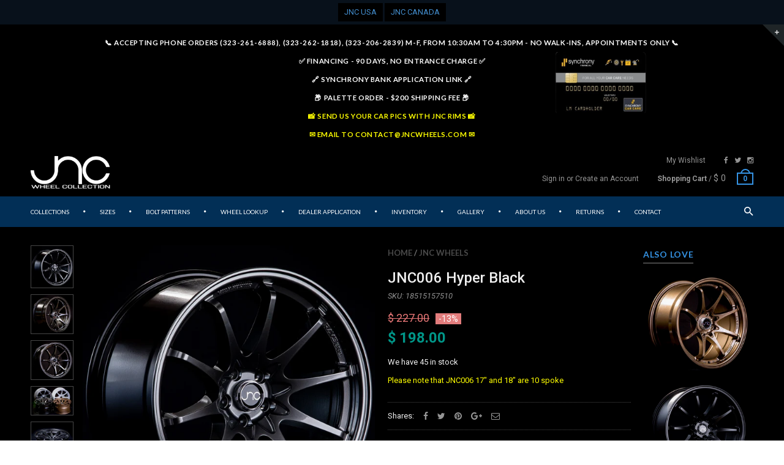

--- FILE ---
content_type: text/html; charset=utf-8
request_url: https://jncwheels.com/products/jnc006-hyper-black
body_size: 33896
content:
<!doctype html>
<!--[if IE 8 ]>    <html lang="en" class="no-js ie8"> <![endif]-->
<!--[if (lt IE 8) ]>    <html lang="en" class="no-js ie7"> <![endif]-->
<!--[if (gt IE 9)|!(IE)]><!--> <html lang="en" class="no-js"> <!--<![endif]-->
<head>
<script>
      
    window.bogo_variant_ids = "";</script>
  
  <link rel="shortcut icon" href="//jncwheels.com/cdn/shop/t/2/assets/favicon.png?v=5796425289610067071753480309" type="image/x-icon" />
  

  

  

  

  

  <meta charset="UTF-8">
  <meta http-equiv="Content-Type" content="text/html; charset=utf-8">
  <meta name="viewport" content="width=device-width, initial-scale=1, minimum-scale=1, maximum-scale=1" />
  <link rel="canonical" href="https://jncwheels.com/products/jnc006-hyper-black" />

  
  <meta name="description" content="JNC006 Hyper Black wheels 15–17 inch. 4x100, 4x114.3, 5x100 &amp; 5x114.3 bolt patterns, offsets +18/+25/+28mm. Bold, sleek, performance-ready design." />
  


  
  
  
  <meta name="keywords" content="ACURA	3.2 CL V-6	5X114.3
ACURA	3.2 CL V-6	5X114.3
ACURA	3.2TL	5X114.3
ACURA	3.5RL	5X114.3
ACURA	INTEGRA TYPE R	5X114.3
ACURA	LEGEND	5X114.3
ACURA	LEGEND	5X114.3
ACURA	MDX	5X114.3
ACURA	NSX	5X114.3
ACURA	NSX	5X114.3
ACURA	RL 3.5	5X114.3
ACURA	RSX	5X114.3
ACURA	RSX	5X114.3
ACURA	TL	5X114.3
ACURA	TL 3.2	5X114.3
ACURA	TL 3.2	5X114.3
ACURA	TSX	5X114.3
AMC EAGLE	AMX/ PACER/ CONCORD	5X114.3
AMC EAGLE	TALON	5X114.3
AMC EAGLE	VISION ESI/TSI	5X114.3
BENTLEY	CONTINENTAL GT	5X114.3
CHRYSLER	300M	5X114.3
CHRYSLER	300M	5X114.3
CHRYSLER	CONCORDE, LXI	5X114.3
CHRYSLER	CONCORDE, LXI	5X114.3
CHRYSLER	CONQUEST TSI	5X114.3
CHRYSLER	FULL SIZE (CORDOBA, MIRADA, FIFTH AVE)	5X114.3
CHRYSLER	LASER	5X114.3
CHRYSLER	LHS	5X114.3
CHRYSLER	LHS	5X114.3
CHRYSLER	NEW YORKER	5X114.3
CHRYSLER	PROWLER	5X114.3
CHRYSLER	SEBRING CONVERTIBLE	5X114.3
CHRYSLER	SEBRING LXI	5X114.3
CHRYSLER	SEBRING LXI COUPE	5X114.3
CHRYSLER	SEBRING SEDAN	5X114.3
CHRYSLER	TOWN &amp; COUNTRY VAN / VOYAGER	5X114.3
CHRYSLER	TOWN &amp; COUNTRY VAN/ VOYAGER	5X114.3
DAEWOO	LEGANZA, PRINCE	5X114.3
DAIWOO	LEGANZA, PRINCE	5X114.3
DODGE	1/2 TON TRUCK, VAN	5X114.3
DODGE	ALL 1/2 TON TRUCK, VAN	5X114.3
DODGE	ALL FULL SIZE (CORONET, MONACO,ETC.)	5X114.3
DODGE	AVENGER	5X114.3
DODGE	AVENGER	5X114.3
DODGE	CALIBER SE FWD SXT SPORT RT SRTA	5X114.3
DODGE	DAKOTA 2WD, LE H.D. &amp; 4WD	5X114.3
DODGE	DAKOTA 4X4, (OPT.2WD)	5X114.3
DODGE	GRAND CARAVAN, CARAVAN LE	5X114.3
DODGE	INTREPID	5X114.3
DODGE	INTREPID	5X114.3
DODGE	LANCER TURBO 86-89 15 X 6(OPT.) 5X100 12MMX1.5 57.1	5X114.3
DODGE	NITRO 2WD 4WD STX SLT RT	5X114.3
DODGE	RAMCHARGER 2WD, 4WD WITH AUTO HUBS	5X114.3
DODGE	STEALTH	5X114.3
DODGE	STEALTH AWD, TURBO	5X114.3
DODGE	STRATUS/ STRATUS RT	5X114.3
DODGE	STRATUS/ STRATUS RT COUPLE	5X114.3
FORD	1/2 TON E-100 VAN	5X114.3
FORD	1/2 TON F-100 (4X2) W/O POWER BRAKES	5X114.3
FORD	AEROSTAR	5X114.3
FORD	BRONCO II	5X114.3
FORD	BRONCO II 7	5X114.3
FORD	CROWN VICTORIA	5X114.3
FORD	CROWN VICTORIA	5X114.3
FORD	CROWN VICTORIA	5X114.3
FORD	CUSTOM, ETC.	5X114.3
FORD	CUSTOM, GALAXIE, LTD	5X114.3
FORD	EDGE SE, SEL, LIMITED	5X114.3
FORD	ESCAPE	5X114.3
FORD	ESCAPE XLS, XLT, LIMITED, HYBRID	5X114.3
FORD	EXPLORER &amp; SPORT TRAC	5X114.3
FORD	EXPLORER &amp; SPORT TRAC	5X114.3
FORD	EXPLORER &amp; SPORT TRAC 2WD, 4WD	5X114.3
FORD	EXPLORER &amp; SPORT TRAC 7	5X114.3
FORD	FIVE HUNDRED 2WD, 4WD	5X114.3
FORD	FREESTYLE	5X114.3
FORD	FULL SIZE (CROWN VICTORIA, CUSTOM,GALAXIE,LTD)	5X114.3
FORD	FULL SIZE (CUSTOM, GALAXIE,T-BIRD,ETC.)	5X114.3
FORD	FULL SIZE (GALAXIE, CUSTOM,ETC.)	5X114.3
FORD	FULL SIZE CROWN VICTORIA)	5X114.3
FORD	FULL SIZE CUSTOM	5X114.3
FORD	FULL SIZE GALAXIE	5X114.3
FORD	FUSION	5X114.3
FORD	GALAXIE, THUNDERBIRD, ETC.	5X114.3
FORD	MAVERICK, MUSTANG,ETC.	5X114.3
FORD	MID-SIZE (FAIRLANE, FALCON, MAVERICK,MUSTANG,ETC.) 5 LUG	5X114.3
FORD	MID-SIZE 5LUG FAIRLANE, FALCON,	5X114.3
FORD	MUSTANG	5X114.3
FORD	MUSTANG / GT	5X114.3
FORD	MUSTANG / GT	5X114.3
FORD	MUSTANG GT (OPT.), COBRA	5X114.3
FORD	MUSTANG GT (OPT.), COBRA	5X114.3
FORD	MUSTANG V8 – 5 LUG	5X114.3
FORD	MUSTANG V8 – 5 LUG	5X114.3
FORD	PROBE	5X114.3
FORD	PROBE	5X114.3
FORD	PROBE	5X114.3
FORD	PROBE GT	5X114.3
FORD	RANCHERO	5X114.3
FORD	RANGER 2WD	5X114.3
FORD	RANGER 2WD	5X114.3
FORD	RANGER 4WD	5X114.3
FORD	RANGER 4WD	5X114.3
FORD	TAURUS	5X114.3
FORD	TAURUS X	5X114.3
HONDA	ACCORD (V-6)	5X114.3
HONDA	ACCORD (V-6)	5X114.3
HONDA	ACCORD 4 &amp; 6 CYLINDER	5X114.3
HONDA	ACCORD 4&amp;6 CYL.	5X114.3
HONDA	CIVIC DX, LX, EX, COUPE, SEDAN	5X114.3
HONDA	CIVIC HYBRID	5X114.3
HONDA	CIVIC SI	5X114.3
HONDA	CR-V	5X114.3
HONDA	CR-V	5X114.3
HONDA	ELEMENT	5X114.3
HONDA	ELEMENT LX, EX, SC	5X114.3
HONDA	ODYSSEY	5X114.3
HONDA	ODYSSEY	5X114.3
HONDA	PILOT	5X114.3
HONDA	PILOT	5X114.3
HONDA	PRELUDE, V-TECH	5X114.3
HONDA	S2000	5X114.3
HONDA	S2000, CLUB RACER	5X114.3
HYUNDAI	AZERA	5X114.3
HYUNDAI	ELANTRA	5X114.3
HYUNDAI	SANTA FE	5X114.3
HYUNDAI	SANTA FE	5X114.3
HYUNDAI	SONATA GL, GLS, LX	5X114.3
HYUNDAI	TIBURON	5X114.3
HYUNDAI	TIBURON	5X114.3
HYUNDAI	TUCSON	5X114.3
HYUNDAI	VERACRUZ	5X114.3
HYUNDAI	XG 300/350	5X114.3
HYUNDAI	XG 300/350	5X114.3
INFINITI	EX35	5X114.3
INFINITI	FX35/45	5X114.3
INFINITI	FX35/45	5X114.3
INFINITI	G35 COUPE	5X114.3
INFINITI	G35 COUPE	5X114.3
INFINITI	G35 SEDAN	5X114.3
INFINITI	G35 SEDAN	5X114.3
INFINITI	G37	5X114.3
INFINITI	I30	5X114.3
INFINITI	I30 &amp; I30 T	5X114.3
INFINITI	I35	5X114.3
INFINITI	J30	5X114.3
INFINITI	M35 06-08, M45	5X114.3
INFINITI	M45	5X114.3
INFINITI	Q45	5X114.3
INFINITI	Q45, Q45 T	5X114.3
ISUZU	OASIS	5X114.3
JEEP	CHEROKEE	5X114.3
JEEP	CHEROKEE, WRANGLER	5X114.3
JEEP	COMMANCHE, CHIEF	5X114.3
JEEP	COMPASS 2WD, 4WD	5X114.3
JEEP	GRAND CHEROKEE	5X114.3
JEEP	GRAND CHEROKEE 2WD 4WD	5X114.3
JEEP	LIBERTY	5X114.3
JEEP	LIBERTY	5X114.3
JEEP	LIBERTY 2WD, 4WD	5X114.3
JEEP	PATRIOT 2WD, 4WD	5X114.3
JEEP	PROSPECTOR	5X114.3
JEEP	WRANGLER	5X114.3
KIA	AMANTI	5X114.3
KIA	AMANTI	5X114.3
KIA	OPTIMA 2.4L, 2.7L	5X114.3
KIA	RONDO LX, EX	5X114.3
KIA	SEDONA	5X114.3
KIA	SEDONA	5X114.3
KIA	SENTRY	5X114.3
KIA	SPORTAGE LX, EX	5X114.3
LAND ROVER	FREELANDER	5X114.3
LAND ROVER	FREELANDER SE, SE3	5X114.3
LEXUS	ES 300	5X114.3
LEXUS	ES 300	5X114.3
LEXUS	ES 330	5X114.3
LEXUS	ES 350	5X114.3
LEXUS	GS 300	5X114.3
LEXUS	GS 300	5X114.3
LEXUS	GS 350	5X114.3
LEXUS	GS 400	5X114.3
LEXUS	GS 400	5X114.3
LEXUS	GS 430	5X114.3
LEXUS	GS 430	5X114.3
LEXUS	GS 450H	5X114.3
LEXUS	GS 460	5X114.3
LEXUS	IS 250 AWD, RWD	5X114.3
LEXUS	IS 300 &amp; SPORT CROSS	5X114.3
LEXUS	IS 300 &amp; SPORT CROSS	5X114.3
LEXUS	IS 350 RWD	5X114.3
LEXUS	IS F	5X114.3
LEXUS	LS 350	5X114.3
LEXUS	LS 400	5X114.3
LEXUS	LS 400	5X114.3
LEXUS	LS 400 LARGE BRAKES	5X114.3
LEXUS	LS 400 LARGE BRAKES	5X114.3
LEXUS	LS 430 LARGE BRAKES	5X114.3
LEXUS	LS 430 LARGE BRAKES	5X114.3
LEXUS	RX 300	5X114.3
LEXUS	RX 330	5X114.3
LEXUS	RX 350 FWD, RWD	5X114.3
LEXUS	RX 400H FWD, RWD	5X114.3
LEXUS	RX300	5X114.3
LEXUS	RX330	5X114.3
LEXUS	SC 300	5X114.3
LEXUS	SC 300	5X114.3
LEXUS	SC 400	5X114.3
LEXUS	SC 400	5X114.3
LEXUS	SC 430	5X114.3
LEXUS	SC 430	5X114.3
LEXUS	SE 330	5X114.3
LINCOLN	AVIATOR	5X114.3
LINCOLN	AVIATOR	5X114.3
LINCOLN	CONTINENTAL	5X114.3
LINCOLN	CONTINENTAL , MARK III	5X114.3
LINCOLN	LSC	5X114.3
LINCOLN	MARK III	5X114.3
LINCOLN	MARK VII	5X114.3
LINCOLN	MKX	5X114.3
LINCOLN	MKZ	5X114.3
LINCOLN	TOWN CAR	5X114.3
LINCOLN	TOWN CAR	5X114.3
LINCOLN	TOWN CAR (HIGH OFFSET)	5X114.3
LINCOLN	TOWN CAR (LOW OFFSET)	5X114.3
LINCOLN	ZEPHYR	5X114.3
MAZDA	3	5X114.3
MAZDA	3 I, S, MAZDASPEED3	5X114.3
MAZDA	5 SPORT, TOURING	5X114.3
MAZDA	6	5X114.3
MAZDA	6 I, S, MAZDASPEED	5X114.3
MAZDA	6 NEEDS +50MM OR MORE	5X114.3
MAZDA	626	5X114.3
MAZDA	626	5X114.3
MAZDA	929	5X114.3
MAZDA	929	5X114.3
MAZDA	B-2500, 3000, 4000	5X114.3
MAZDA	B-2500, 3000, 4000 PICKUP 2WD, 4WD	5X114.3
MAZDA	CX-7, CX-9	5X114.3
MAZDA	MAZDASPEED	5X114.3
MAZDA	MILLENIA	5X114.3
MAZDA	MILLENIA	5X114.3
MAZDA	MPV	5X114.3
MAZDA	MPV	5X114.3
MAZDA	MPV W, PE 15, 16	5X114.3
MAZDA	MX-5 MIATA	5X114.3
MAZDA	MX-6	5X114.3
MAZDA	NAVAJO	5X114.3
MAZDA	NEEDS +50MM OR MORE	5X114.3
MAZDA	PICKUP	5X114.3
MAZDA	PROTEGE 5, MP3	5X114.3
MAZDA	PROTÉGÉ ES, DX, PROTÉGÉ 5, MP3	5X114.3
MAZDA	PROTEGE,	5X114.3
MAZDA	RX-6	5X114.3
MAZDA	RX-7	5X114.3
MAZDA	RX7 GXL, GTU	5X114.3
MAZDA	RX7 GXL, GTU	5X114.3
MAZDA	RX7 TURBO II	5X114.3
MAZDA	RX8	5X114.3
MAZDA	RX8 NEEDS +50MM OR MORE	5X114.3
MAZDA	TRIBUTE	5X114.3
MAZDA	TRIBUTE HYBRID	5X114.3
MAZDA	TRIBUTE I, S	5X114.3
MAZDA	TRIBUTE RWD, AWD	5X114.3
MERCURY	COUGAR XR-7	5X114.3
MERCURY	FULL SIZE (GRAND MARQUIS)	5X114.3
MERCURY	FULL SIZE (GRAND MARQUIS, MONTCLAIR, MONTEREY,ETC.)	5X114.3
MERCURY	GRAND MARQUIS	5X114.3
MERCURY	GRAND MARQUIS	5X114.3
MERCURY	MARAUDER	5X114.3
MERCURY	MARAUDER	5X114.3
MERCURY	MARINER 2WD, 4WD	5X114.3
MERCURY	MARINER HYBRID	5X114.3
MERCURY	MARQUIS, MONTEGO, ETC.	5X114.3
MERCURY	MID-SIZE (COMET, COUGAR,	5X114.3
MERCURY	MID-SIZE (COMET, COUGAR, MARQUIS,MONTEGO,ETC.)	5X114.3
MERCURY	MILAN	5X114.3
MERCURY	MONTCLAIR, MONTEREY, ETC.	5X114.3
MERCURY	MONTEGO	5X114.3
MERCURY	MOUNTAINEER	5X114.3
MERCURY	MOUNTAINEER	5X114.3
MERCURY	MOUNTAINEER	5X114.3
MERCURY	SABLE	5X114.3
MERCURY	VILLAGER	5X114.3
MITSUBISHI	3000 GT VR4	5X114.3
MITSUBISHI	3000, GT, SL	5X114.3
MITSUBISHI	3000, GT,SL	5X114.3
MITSUBISHI	DIAMANTE	5X114.3
MITSUBISHI	DIAMANTE	5X114.3
MITSUBISHI	ECLIPSE	5X114.3
MITSUBISHI	ECLIPSE	5X114.3
MITSUBISHI	ENDEAVOR	5X114.3
MITSUBISHI	GALANT	5X114.3
MITSUBISHI	GALANT	5X114.3
MITSUBISHI	LANCER DE, ES, GTS	5X114.3
MITSUBISHI	LANCER EVOLUTION	5X114.3
MITSUBISHI	LANCER EVOLUTION	5X114.3
MITSUBISHI	OUTLANDER	5X114.3
MITSUBISHI	OUTLANDER ES, LS, XLS	5X114.3
MITSUBISHI	OUTLANDER LS, SE, LIMITED	5X114.3
MITSUBISHI	STARION, TURBO	5X114.3
MITSUBISHI	STARION, TURBO	5X114.3
MITSUBISHI	VAN/WAGON	5X114.3
NISSAN	240SX, SE	5X114.3
NISSAN	300ZX	5X114.3
NISSAN	300ZX TURBO	5X114.3
NISSAN	350Z	5X114.3
NISSAN	350Z ENTHUSIAST, TOURING, NISMO, TRACK	5X114.3
NISSAN	ALTIMA	5X114.3
NISSAN	ALTIMA 3.5S, 3.5SE/SL, SE, R	5X114.3
NISSAN	ALTIMA COUPE 2.5S, 3.5SE	5X114.3
NISSAN	ALTIMA HYBRID	5X114.3
NISSAN	MAXIMA	5X114.3
NISSAN	MAXIMA W, OE, 3.5SE, 3.5SL	5X114.3
NISSAN	MURANO	5X114.3
NISSAN	MURANO	5X114.3
NISSAN	QUEST	5X114.3
NISSAN	QUEST	5X114.3
NISSAN	QUEST 3.5, 3.5S, 3.5SL, S.5SE, 3.5SL	5X114.3
NISSAN	ROGUE	5X114.3
NISSAN	SENTRA SE, R, SE, R, SPEC V	5X114.3
PLYMOUTH	FULL SIZE (BELVEDERE, FURY, SATELLITE, ETC.)	5X114.3
PLYMOUTH	FULL SIZE (BELVEDERE, FURY,SATELLITE,ETC.)	5X114.3
PLYMOUTH	GRAND VOYAGER	5X114.3
PLYMOUTH	LASER	5X114.3
PLYMOUTH	LASER RS &amp; RS TURBO, AWD	5X114.3
PLYMOUTH	LASER RS &amp; RS TURBO, AWD	5X114.3
PLYMOUTH	MID-SIZE RWD MODELS W/ DISC BRAKES	5X114.3
PLYMOUTH	MID-SIZE RWD MODELS W/DISC BRAKES	5X114.3
PLYMOUTH	TRAIL DUSTER	5X114.3
SCION	XB	5X114.3
SUBARU	IMPREZA STI	5X114.3
SUBARU	IMPREZA WRX STI SEDAN	5X114.3
SUBARU	SVX	5X114.3
SUBARU	TRIBECA	5X114.3
SUZUKI	GRAND VITARA	5X114.3
SUZUKI	SX4	5X114.3
TOYOTA	AVALON	5X114.3
TOYOTA	AVALON	5X114.3
TOYOTA	CAMRY	5X114.3
TOYOTA	CAMRY CE, LE, SE, XLE, HYBRID	5X114.3
TOYOTA	CAMRY SOLARA	5X114.3
TOYOTA	CAMRY SOLARA	5X114.3
TOYOTA	CRESSIDA	5X114.3
TOYOTA	HIGHLANDER	5X114.3
TOYOTA	HIGHLANDER HYBRID	5X114.3
TOYOTA	MR-2	5X114.3
TOYOTA	PICKUP 2WD	5X114.3
TOYOTA	PREVIA	5X114.3
TOYOTA	RAV4	5X114.3
TOYOTA	RAV4	5X114.3
TOYOTA	SIENNA	5X114.3
TOYOTA	SIENNA	5X114.3
TOYOTA	SUPRA	5X114.3
TOYOTA	SUPRA	5X114.3
TOYOTA	SUPRA, TURBO	5X114.3
TOYOTA	TACOMA 2WD EXCEPT PRERUNNER	5X114.3
TOYOTA	TACOMA 2WD EXCEPT PRERUNNER	5X114.3
TOYOTA	TACOMA 2WD, W, OE 15″	5X114.3
TOYOTA	TACOMA X-RUNNER, W, OE 18″	5X114.3
ACURA	INTEGRA TYPE-R	5X100
AUDI	TT	5X100
AUDI	TT	5X100
AUDI	TT TURBO (LARGER CALIPERS)	5X100
BUICK	CENTURY	5X100
BUICK	SKYHAWK	5X100
BUICK	SKYLARK	5X100
BUICK	SOMERSET RGL	5X100
CADILLAC	CIMMARON	5X100
CHEVROLET/GMC	BERETTA	5X100
CHEVROLET/GMC	BERETTA	5X100
CHEVROLET/GMC	CAVALIER	5X100
CHEVROLET/GMC	CAVALIER	5X100
CHEVROLET/GMC	CELEBRITY	5X100
CHEVROLET/GMC	CELEBRITY	5X100
CHEVROLET/GMC	CITATION	5X100
CHEVROLET/GMC	CITATION	5X100
CHEVROLET/GMC	CORSICA	5X100
CHEVROLET/GMC	CORSICA	5X100
CHRYSLER	CIRRUS	5X100
CHRYSLER	CIRRUS	5X100
CHRYSLER	LASER, GTS	5X100
CHRYSLER	LEBARON	5X100
CHRYSLER	NEW YORKER	5X100
CHRYSLER	PT CRUISER, TURBO &amp; CONVERTIBLE	5X100
CHRYSLER	PT CRUISER, TURBO &amp; CONVERTIBLE	5X100
CHRYSLER	SEBRING CONVERTIBLE. JX	5X100
CHRYSLER	SEBRING CONVERTIBLE. JX	5X100
CHRYSLER	TOWN &amp; COUNTRY VAN	5X100
DODGE	ARIES	5X100
DODGE	CARAVAN	5X100
DODGE	DAYTONA	5X100
DODGE	DYNASTY	5X100
DODGE	LANCER	5X100
DODGE	LANCER TURBO	5X100
DODGE	NEON 5-LUG	5X100
DODGE	NEON SRT	5X100
DODGE	SPIRIT	5X100
DODGE	STRATUS	5X100
DODGE	STRATUS	5X100
DODGE	STRATUS SEDAN	5X100
LEXUS	ES 250	5X100
OLDSMOBILE	ACHIEVA	5X100
OLDSMOBILE	ACHIEVA S, SC, SL	5X100
OLDSMOBILE	ACHIEVA S, SC, SL	5X100
OLDSMOBILE	CALAIS	5X100
OLDSMOBILE	CIERA, CUTLASS	5X100
OLDSMOBILE	CIERA, CUTLASS	5X100
OLDSMOBILE	CUTLASS, CALAIS, CIERA	5X100
OLDSMOBILE	CUTLASS, CALAIS,CIERA	5X100
OLDSMOBILE	FIRENZA	5X100
OLDSMOBILE	OMEGA	5X100
PLYMOUTH	ACCLAIM	5X100
PLYMOUTH	ACCLAIM	5X100
PLYMOUTH	BREEZE	5X100
PLYMOUTH	BREEZE	5X100
PLYMOUTH	CARAVELLE, LE	5X100
PLYMOUTH	NEON	5X100
PLYMOUTH	NEON	5X100
PLYMOUTH	NEON	5X100
PLYMOUTH	RELIANT	5X100
PLYMOUTH	SUNDANCE	5X100
PLYMOUTH	VOYAGER	5X100
PONTIAC	6000	5X100
PONTIAC	FIERO	5X100
PONTIAC	GRAND AM	5X100
PONTIAC	J-2000, 6000	5X100
PONTIAC	J-2000, 6000	5X100
PONTIAC	PHOENIX	5X100
PONTIAC	SUNBIRD	5X100
PONTIAC	SUNBIRD	5X100
PONTIAC	SUNFIRE	5X100
PONTIAC	SUNFIRE	5X100
PONTIAC	VIBE	5X100
PONTIAC	VIBE	5X100
SAAB	9 2X AWD	5X100
SAAB	9-2X	5X100
SCION	TC	5X100
SCION	TC	5X100
SCION	XD	5X100
SUBARU	BAJA	5X100
SUBARU	BAJA	5X100
SUBARU	FORESTER	5X100
SUBARU	FORESTER L, S. 2.5X, 2.5XT	5X100
SUBARU	IMPREZA	5X100
SUBARU	IMPREZA 2.5I, OUTBACK SPORT, WRX	5X100
SUBARU	IMPREZA BASE	5X100
SUBARU	IMPREZA WRX	5X100
SUBARU	IMPREZA WRX SPT WAGON, TR SEDAN	5X100
SUBARU	LEGACY	5X100
SUBARU	LEGACY	5X100
SUBARU	OUTBACK	5X100
SUBARU	OUTBACK	5X100
TOYOTA	CAMRY	5X100
TOYOTA	CELICA	5X100
TOYOTA	CELICA	5X100
TOYOTA	CELICA	5X100
TOYOTA	COROLLA	5X100
TOYOTA	COROLLA	5X100
TOYOTA	CORONA	5X100
TOYOTA	MAINLINE	5X100
TOYOTA	MATRIX	5X100
TOYOTA	MATRIX	5X100
TOYOTA	PRIUS	5X100
VOLKSWAGEN	BEETLE NEW	5X100
VOLKSWAGEN	BEETLE TURBO (LARGER CALIPERS)	5X100
VOLKSWAGEN	CABRIO (LARGER CALIPERS)	5X100
VOLKSWAGEN	CORRADO V-6 (LARGER CALIPERS)	5X100
VOLKSWAGEN	GOLF &amp; GTI	5X100
VOLKSWAGEN	GOLF V-6 (LARGER CALIPERS)	5X100
VOLKSWAGEN	JETTA	5X100
VOLKSWAGEN	JETTA V-6 (LARGER CALIPERS)	5X100
VOLKSWAGEN	PASSAT V6 (LARGER CALIPERS)	5X100
VOLKSWAGEN	BEETLE COUPE, CONVERT	5X100
VOLKSWAGEN	BEETLE TURBO (LARGER CALIPERS) &amp; CABRIO	5X100
VOLKSWAGEN	CORRADO V-6 (LARGER CALIPERS)	5X100
VOLKSWAGEN	GOLF GL, GLS	5X100
VOLKSWAGEN	GOLF V-6 (LARGER CALIPERS)	5X100
VOLKSWAGEN	GTI	5X100
VOLKSWAGEN	JETTA (2005 MID-YEAR B.P. CHANGE)	5X100
VOLKSWAGEN	JETTA V-6 (LARGER CALIPERS)	5X100
VOLKSWAGEN	PASSAT V6 (LARGER CALIPERS)	5X100
ACURA	INTEGRA	4X100
AMC EAGLE	ALLIANCE/ ENCORE	4X100
AMC EAGLE	SUMMIT	4X100
AMC/EAGLE	ALLIANCE/ENCORE	4X100
AMC/EAGLE	SUMMIT	4X100
AUDI	4000	4X100
AUDI	4000S	4X100
AUDI	80, 90 QUATTRO	4X100
AUDI	80/ 90 QUATTRO	4X100
AUDI	COUPE	4X100
BMW	318, 325	4X100
BMW	318/ 325	4X100
BMW	320, 323	4X100
BMW	320/ 323	4X100
CHEVROLET	AVEO	4X100
CHEVROLET	CHEVETTE	4X100
CHEVROLET	COBALT	4X100
CHEVROLET	NOVA/SPECTRUM	4X100
CHEVROLET	PRIZM (GEO PRIZM)	4X100
CHEVROLET/GMC	AVEO	4X100
CHEVROLET/GMC	CHEVETTE	4X100
CHEVROLET/GMC	NOVA/ SPECTRUM	4X100
CHEVROLET/GMC	PRIZM	4X100
CHRYSLER	LASER	4X100
CHRYSLER	LEBARON	4X100
CHRYSLER	NEW YORKER	4X100
DAEWOO	LANOS, NUBIRA	4X100
DAEWOO	LEGANZA, PRINCE	4X100
DAIHATSU	CHARADE	4X100
DAIWOO	LANOS, NUBIRA	4X100
DAIWOO	LEGANZA, PRINCE	4X100
DODGE	ARIES	4X100
DODGE	CARAVAN	4X100
DODGE	CHARGER 2.2	4X100
DODGE	COLT	4X100
DODGE	DAYTONA	4X100
DODGE	NEON	4X100
DODGE	NEON	4X100
DODGE	NEON 4-LUG	4X100
DODGE	RAMPAGE	4X100
FORD	ASPIRE	4X100
FORD	ESCORT LX, GT	4X100
FORD	ESCORT LX, WAGON	4X100
FORD	ESCORT LX, WAGON	4X100
FORD	ZX2	4X100
FORD	ZX2	4X100
GEO	PRIZM	4X100
GEO	PRIZM 14″	4X100
GEO	PRIZM 90-98	4X100
GEO	STORM	4X100
GEO	STORM GSI	4X100
HONDA	ACCORD	4X100
HONDA	CIVIC HYBRID	4X100
HONDA	CIVIC HYBRID	4X100
HONDA	CIVIC SI HATCHBACK	4X100
HONDA	CIVIC, EX	4X100
HONDA	CIVIC, EX	4X100
HONDA	CRX	4X100
HONDA	CRX, PRELUDE	4X100
HONDA	DEL SOL	4X100
HONDA	FIT	4X100
HONDA	INSIGHT	4X100
HONDA	INSIGHT	4X100
HONDA	PRELUDE	4X100
HONDA	PRELUDE SI	4X100
HYUNDAI	ACCENT	4X100
HYUNDAI	ACCENT	4X100
ISUZU	I-MARK	4X100
ISUZU	I-MARK TURBO	4X100
ISUZU	IMPULSE	4X100
ISUZU	STYLUS	4X100
KIA	RIO	4X100
KIA	RIO BASE, LX, RIO-5	4X100
KIA	SEPHIA, SPECTRA	4X100
KIA	SEPHIA, SPECTRA	4X100
MAZDA	323	4X100
MAZDA	323 9	4X100
MAZDA	MIATA – MX5	4X100
MAZDA	MIATA, MX5 (USE ACORN LUG NUTS)	4X100
MAZDA	MX-3	4X100
MAZDA	MX-3 GS	4X100
MAZDA	PROTEGE	4X100
MAZDA	PROTÉGÉ LX, LX 2.0	4X100
MERCURY	TITAN	4X100
MERCURY	TRACER	4X100
MERCURY	TRACER	4X100
MINI	CLUBMAN, CLUBMAN S	4X100
MINI	COOPER &amp; COOPER S	4X100
MINI	COOPER &amp; COOPER S	4X100
MINI	COOPER &amp; COOPER S	4X100
MITSUBISHI	LANCER ES W, OE, 14″	4X100
MITSUBISHI	LANCER LS 14″	4X100
MITSUBISHI	MIRAGE	4X100
MITSUBISHI	MIRAGE	4X100
NISSAN	200SX	4X100
NISSAN	200SX SE-R	4X100
NISSAN	NX 2000	4X100
NISSAN	PULSAR, SE, XE	4X100
NISSAN	SENTRA	4X100
PLYMOUTH	COLT	4X100
PLYMOUTH	HORIZON, OMNI	4X100
PLYMOUTH	HORIZON, OMNI	4X100
PLYMOUTH	RELIANT	4X100
PLYMOUTH	VOYAGER	4X100
PONTIAC	G5 BASE	4X100
PONTIAC	LE MANS	4X100
SATURN	ION	4X100
SATURN	ION	4X100
SATURN	S SERIES	4X100
SATURN	SC SERIES	4X100
SCION	XA	4X100
SCION	XB	4X100
SCION	XB	4X100
SUBARU	JUSTY	4X100
SUZUKI	AERIO	4X100
SUZUKI	ESTEEM	4X100
SUZUKI	ESTEEM	4X100
TOYOTA	CELICA	4X100
TOYOTA	COROLLA	4X100
TOYOTA	ECHO	4X100
TOYOTA	ECHO	4X100
TOYOTA	MR-2	4X100
TOYOTA	MR-2 SPYDER	4X100
TOYOTA	MR-2 SPYDER	4X100
TOYOTA	PASEO	4X100
TOYOTA	PRIUS	4X100
TOYOTA	PRIUS	4X100
TOYOTA	PRIUS	4X100
TOYOTA	TERCEL	4X100
TOYOTA	YARIS	4X100
VOLKSWAGEN	CABRIO	4X100
VOLKSWAGEN	CORRADO	4X100
VOLKSWAGEN	GOLF	4X100
VOLKSWAGEN	JETTA	4X100
VOLKSWAGEN	PASSAT	4X100
VOLKSWAGEN	SCIROCCO 16 VALVE	4X100
VOLKSWAGEN	CABRIO	4X100
VOLKSWAGEN	CORRADO	4X100
VOLKSWAGEN	GOLF 4-CYL	4X100
VOLKSWAGEN	JETTA 4-CYL	4X100
VOLKSWAGEN	PASSAT 4-CYL	4X100
VOLKSWAGEN	SCIROCCO 16 VALVE	4X100
"/>
  
  
  
  <meta name="keywords" content="ACURA	3.2 CL V-6	5X114.3
ACURA	3.2 CL V-6	5X114.3
ACURA	3.2TL	5X114.3
ACURA	3.5RL	5X114.3
ACURA	INTEGRA TYPE R	5X114.3
ACURA	LEGEND	5X114.3
ACURA	LEGEND	5X114.3
ACURA	MDX	5X114.3
ACURA	NSX	5X114.3
ACURA	NSX	5X114.3
ACURA	RL 3.5	5X114.3
ACURA	RSX	5X114.3
ACURA	RSX	5X114.3
ACURA	TL	5X114.3
ACURA	TL 3.2	5X114.3
ACURA	TL 3.2	5X114.3
ACURA	TSX	5X114.3
AMC EAGLE	AMX/ PACER/ CONCORD	5X114.3
AMC EAGLE	TALON	5X114.3
AMC EAGLE	VISION ESI/TSI	5X114.3
BENTLEY	CONTINENTAL GT	5X114.3
CHRYSLER	300M	5X114.3
CHRYSLER	300M	5X114.3
CHRYSLER	CONCORDE, LXI	5X114.3
CHRYSLER	CONCORDE, LXI	5X114.3
CHRYSLER	CONQUEST TSI	5X114.3
CHRYSLER	FULL SIZE (CORDOBA, MIRADA, FIFTH AVE)	5X114.3
CHRYSLER	LASER	5X114.3
CHRYSLER	LHS	5X114.3
CHRYSLER	LHS	5X114.3
CHRYSLER	NEW YORKER	5X114.3
CHRYSLER	PROWLER	5X114.3
CHRYSLER	SEBRING CONVERTIBLE	5X114.3
CHRYSLER	SEBRING LXI	5X114.3
CHRYSLER	SEBRING LXI COUPE	5X114.3
CHRYSLER	SEBRING SEDAN	5X114.3
CHRYSLER	TOWN &amp; COUNTRY VAN / VOYAGER	5X114.3
CHRYSLER	TOWN &amp; COUNTRY VAN/ VOYAGER	5X114.3
DAEWOO	LEGANZA, PRINCE	5X114.3
DAIWOO	LEGANZA, PRINCE	5X114.3
DODGE	1/2 TON TRUCK, VAN	5X114.3
DODGE	ALL 1/2 TON TRUCK, VAN	5X114.3
DODGE	ALL FULL SIZE (CORONET, MONACO,ETC.)	5X114.3
DODGE	AVENGER	5X114.3
DODGE	AVENGER	5X114.3
DODGE	CALIBER SE FWD SXT SPORT RT SRTA	5X114.3
DODGE	DAKOTA 2WD, LE H.D. &amp; 4WD	5X114.3
DODGE	DAKOTA 4X4, (OPT.2WD)	5X114.3
DODGE	GRAND CARAVAN, CARAVAN LE	5X114.3
DODGE	INTREPID	5X114.3
DODGE	INTREPID	5X114.3
DODGE	LANCER TURBO 86-89 15 X 6(OPT.) 5X100 12MMX1.5 57.1	5X114.3
DODGE	NITRO 2WD 4WD STX SLT RT	5X114.3
DODGE	RAMCHARGER 2WD, 4WD WITH AUTO HUBS	5X114.3
DODGE	STEALTH	5X114.3
DODGE	STEALTH AWD, TURBO	5X114.3
DODGE	STRATUS/ STRATUS RT	5X114.3
DODGE	STRATUS/ STRATUS RT COUPLE	5X114.3
FORD	1/2 TON E-100 VAN	5X114.3
FORD	1/2 TON F-100 (4X2) W/O POWER BRAKES	5X114.3
FORD	AEROSTAR	5X114.3
FORD	BRONCO II	5X114.3
FORD	BRONCO II 7	5X114.3
FORD	CROWN VICTORIA	5X114.3
FORD	CROWN VICTORIA	5X114.3
FORD	CROWN VICTORIA	5X114.3
FORD	CUSTOM, ETC.	5X114.3
FORD	CUSTOM, GALAXIE, LTD	5X114.3
FORD	EDGE SE, SEL, LIMITED	5X114.3
FORD	ESCAPE	5X114.3
FORD	ESCAPE XLS, XLT, LIMITED, HYBRID	5X114.3
FORD	EXPLORER &amp; SPORT TRAC	5X114.3
FORD	EXPLORER &amp; SPORT TRAC	5X114.3
FORD	EXPLORER &amp; SPORT TRAC 2WD, 4WD	5X114.3
FORD	EXPLORER &amp; SPORT TRAC 7	5X114.3
FORD	FIVE HUNDRED 2WD, 4WD	5X114.3
FORD	FREESTYLE	5X114.3
FORD	FULL SIZE (CROWN VICTORIA, CUSTOM,GALAXIE,LTD)	5X114.3
FORD	FULL SIZE (CUSTOM, GALAXIE,T-BIRD,ETC.)	5X114.3
FORD	FULL SIZE (GALAXIE, CUSTOM,ETC.)	5X114.3
FORD	FULL SIZE CROWN VICTORIA)	5X114.3
FORD	FULL SIZE CUSTOM	5X114.3
FORD	FULL SIZE GALAXIE	5X114.3
FORD	FUSION	5X114.3
FORD	GALAXIE, THUNDERBIRD, ETC.	5X114.3
FORD	MAVERICK, MUSTANG,ETC.	5X114.3
FORD	MID-SIZE (FAIRLANE, FALCON, MAVERICK,MUSTANG,ETC.) 5 LUG	5X114.3
FORD	MID-SIZE 5LUG FAIRLANE, FALCON,	5X114.3
FORD	MUSTANG	5X114.3
FORD	MUSTANG / GT	5X114.3
FORD	MUSTANG / GT	5X114.3
FORD	MUSTANG GT (OPT.), COBRA	5X114.3
FORD	MUSTANG GT (OPT.), COBRA	5X114.3
FORD	MUSTANG V8 – 5 LUG	5X114.3
FORD	MUSTANG V8 – 5 LUG	5X114.3
FORD	PROBE	5X114.3
FORD	PROBE	5X114.3
FORD	PROBE	5X114.3
FORD	PROBE GT	5X114.3
FORD	RANCHERO	5X114.3
FORD	RANGER 2WD	5X114.3
FORD	RANGER 2WD	5X114.3
FORD	RANGER 4WD	5X114.3
FORD	RANGER 4WD	5X114.3
FORD	TAURUS	5X114.3
FORD	TAURUS X	5X114.3
HONDA	ACCORD (V-6)	5X114.3
HONDA	ACCORD (V-6)	5X114.3
HONDA	ACCORD 4 &amp; 6 CYLINDER	5X114.3
HONDA	ACCORD 4&amp;6 CYL.	5X114.3
HONDA	CIVIC DX, LX, EX, COUPE, SEDAN	5X114.3
HONDA	CIVIC HYBRID	5X114.3
HONDA	CIVIC SI	5X114.3
HONDA	CR-V	5X114.3
HONDA	CR-V	5X114.3
HONDA	ELEMENT	5X114.3
HONDA	ELEMENT LX, EX, SC	5X114.3
HONDA	ODYSSEY	5X114.3
HONDA	ODYSSEY	5X114.3
HONDA	PILOT	5X114.3
HONDA	PILOT	5X114.3
HONDA	PRELUDE, V-TECH	5X114.3
HONDA	S2000	5X114.3
HONDA	S2000, CLUB RACER	5X114.3
HYUNDAI	AZERA	5X114.3
HYUNDAI	ELANTRA	5X114.3
HYUNDAI	SANTA FE	5X114.3
HYUNDAI	SANTA FE	5X114.3
HYUNDAI	SONATA GL, GLS, LX	5X114.3
HYUNDAI	TIBURON	5X114.3
HYUNDAI	TIBURON	5X114.3
HYUNDAI	TUCSON	5X114.3
HYUNDAI	VERACRUZ	5X114.3
HYUNDAI	XG 300/350	5X114.3
HYUNDAI	XG 300/350	5X114.3
INFINITI	EX35	5X114.3
INFINITI	FX35/45	5X114.3
INFINITI	FX35/45	5X114.3
INFINITI	G35 COUPE	5X114.3
INFINITI	G35 COUPE	5X114.3
INFINITI	G35 SEDAN	5X114.3
INFINITI	G35 SEDAN	5X114.3
INFINITI	G37	5X114.3
INFINITI	I30	5X114.3
INFINITI	I30 &amp; I30 T	5X114.3
INFINITI	I35	5X114.3
INFINITI	J30	5X114.3
INFINITI	M35 06-08, M45	5X114.3
INFINITI	M45	5X114.3
INFINITI	Q45	5X114.3
INFINITI	Q45, Q45 T	5X114.3
ISUZU	OASIS	5X114.3
JEEP	CHEROKEE	5X114.3
JEEP	CHEROKEE, WRANGLER	5X114.3
JEEP	COMMANCHE, CHIEF	5X114.3
JEEP	COMPASS 2WD, 4WD	5X114.3
JEEP	GRAND CHEROKEE	5X114.3
JEEP	GRAND CHEROKEE 2WD 4WD	5X114.3
JEEP	LIBERTY	5X114.3
JEEP	LIBERTY	5X114.3
JEEP	LIBERTY 2WD, 4WD	5X114.3
JEEP	PATRIOT 2WD, 4WD	5X114.3
JEEP	PROSPECTOR	5X114.3
JEEP	WRANGLER	5X114.3
KIA	AMANTI	5X114.3
KIA	AMANTI	5X114.3
KIA	OPTIMA 2.4L, 2.7L	5X114.3
KIA	RONDO LX, EX	5X114.3
KIA	SEDONA	5X114.3
KIA	SEDONA	5X114.3
KIA	SENTRY	5X114.3
KIA	SPORTAGE LX, EX	5X114.3
LAND ROVER	FREELANDER	5X114.3
LAND ROVER	FREELANDER SE, SE3	5X114.3
LEXUS	ES 300	5X114.3
LEXUS	ES 300	5X114.3
LEXUS	ES 330	5X114.3
LEXUS	ES 350	5X114.3
LEXUS	GS 300	5X114.3
LEXUS	GS 300	5X114.3
LEXUS	GS 350	5X114.3
LEXUS	GS 400	5X114.3
LEXUS	GS 400	5X114.3
LEXUS	GS 430	5X114.3
LEXUS	GS 430	5X114.3
LEXUS	GS 450H	5X114.3
LEXUS	GS 460	5X114.3
LEXUS	IS 250 AWD, RWD	5X114.3
LEXUS	IS 300 &amp; SPORT CROSS	5X114.3
LEXUS	IS 300 &amp; SPORT CROSS	5X114.3
LEXUS	IS 350 RWD	5X114.3
LEXUS	IS F	5X114.3
LEXUS	LS 350	5X114.3
LEXUS	LS 400	5X114.3
LEXUS	LS 400	5X114.3
LEXUS	LS 400 LARGE BRAKES	5X114.3
LEXUS	LS 400 LARGE BRAKES	5X114.3
LEXUS	LS 430 LARGE BRAKES	5X114.3
LEXUS	LS 430 LARGE BRAKES	5X114.3
LEXUS	RX 300	5X114.3
LEXUS	RX 330	5X114.3
LEXUS	RX 350 FWD, RWD	5X114.3
LEXUS	RX 400H FWD, RWD	5X114.3
LEXUS	RX300	5X114.3
LEXUS	RX330	5X114.3
LEXUS	SC 300	5X114.3
LEXUS	SC 300	5X114.3
LEXUS	SC 400	5X114.3
LEXUS	SC 400	5X114.3
LEXUS	SC 430	5X114.3
LEXUS	SC 430	5X114.3
LEXUS	SE 330	5X114.3
LINCOLN	AVIATOR	5X114.3
LINCOLN	AVIATOR	5X114.3
LINCOLN	CONTINENTAL	5X114.3
LINCOLN	CONTINENTAL , MARK III	5X114.3
LINCOLN	LSC	5X114.3
LINCOLN	MARK III	5X114.3
LINCOLN	MARK VII	5X114.3
LINCOLN	MKX	5X114.3
LINCOLN	MKZ	5X114.3
LINCOLN	TOWN CAR	5X114.3
LINCOLN	TOWN CAR	5X114.3
LINCOLN	TOWN CAR (HIGH OFFSET)	5X114.3
LINCOLN	TOWN CAR (LOW OFFSET)	5X114.3
LINCOLN	ZEPHYR	5X114.3
MAZDA	3	5X114.3
MAZDA	3 I, S, MAZDASPEED3	5X114.3
MAZDA	5 SPORT, TOURING	5X114.3
MAZDA	6	5X114.3
MAZDA	6 I, S, MAZDASPEED	5X114.3
MAZDA	6 NEEDS +50MM OR MORE	5X114.3
MAZDA	626	5X114.3
MAZDA	626	5X114.3
MAZDA	929	5X114.3
MAZDA	929	5X114.3
MAZDA	B-2500, 3000, 4000	5X114.3
MAZDA	B-2500, 3000, 4000 PICKUP 2WD, 4WD	5X114.3
MAZDA	CX-7, CX-9	5X114.3
MAZDA	MAZDASPEED	5X114.3
MAZDA	MILLENIA	5X114.3
MAZDA	MILLENIA	5X114.3
MAZDA	MPV	5X114.3
MAZDA	MPV	5X114.3
MAZDA	MPV W, PE 15, 16	5X114.3
MAZDA	MX-5 MIATA	5X114.3
MAZDA	MX-6	5X114.3
MAZDA	NAVAJO	5X114.3
MAZDA	NEEDS +50MM OR MORE	5X114.3
MAZDA	PICKUP	5X114.3
MAZDA	PROTEGE 5, MP3	5X114.3
MAZDA	PROTÉGÉ ES, DX, PROTÉGÉ 5, MP3	5X114.3
MAZDA	PROTEGE,	5X114.3
MAZDA	RX-6	5X114.3
MAZDA	RX-7	5X114.3
MAZDA	RX7 GXL, GTU	5X114.3
MAZDA	RX7 GXL, GTU	5X114.3
MAZDA	RX7 TURBO II	5X114.3
MAZDA	RX8	5X114.3
MAZDA	RX8 NEEDS +50MM OR MORE	5X114.3
MAZDA	TRIBUTE	5X114.3
MAZDA	TRIBUTE HYBRID	5X114.3
MAZDA	TRIBUTE I, S	5X114.3
MAZDA	TRIBUTE RWD, AWD	5X114.3
MERCURY	COUGAR XR-7	5X114.3
MERCURY	FULL SIZE (GRAND MARQUIS)	5X114.3
MERCURY	FULL SIZE (GRAND MARQUIS, MONTCLAIR, MONTEREY,ETC.)	5X114.3
MERCURY	GRAND MARQUIS	5X114.3
MERCURY	GRAND MARQUIS	5X114.3
MERCURY	MARAUDER	5X114.3
MERCURY	MARAUDER	5X114.3
MERCURY	MARINER 2WD, 4WD	5X114.3
MERCURY	MARINER HYBRID	5X114.3
MERCURY	MARQUIS, MONTEGO, ETC.	5X114.3
MERCURY	MID-SIZE (COMET, COUGAR,	5X114.3
MERCURY	MID-SIZE (COMET, COUGAR, MARQUIS,MONTEGO,ETC.)	5X114.3
MERCURY	MILAN	5X114.3
MERCURY	MONTCLAIR, MONTEREY, ETC.	5X114.3
MERCURY	MONTEGO	5X114.3
MERCURY	MOUNTAINEER	5X114.3
MERCURY	MOUNTAINEER	5X114.3
MERCURY	MOUNTAINEER	5X114.3
MERCURY	SABLE	5X114.3
MERCURY	VILLAGER	5X114.3
MITSUBISHI	3000 GT VR4	5X114.3
MITSUBISHI	3000, GT, SL	5X114.3
MITSUBISHI	3000, GT,SL	5X114.3
MITSUBISHI	DIAMANTE	5X114.3
MITSUBISHI	DIAMANTE	5X114.3
MITSUBISHI	ECLIPSE	5X114.3
MITSUBISHI	ECLIPSE	5X114.3
MITSUBISHI	ENDEAVOR	5X114.3
MITSUBISHI	GALANT	5X114.3
MITSUBISHI	GALANT	5X114.3
MITSUBISHI	LANCER DE, ES, GTS	5X114.3
MITSUBISHI	LANCER EVOLUTION	5X114.3
MITSUBISHI	LANCER EVOLUTION	5X114.3
MITSUBISHI	OUTLANDER	5X114.3
MITSUBISHI	OUTLANDER ES, LS, XLS	5X114.3
MITSUBISHI	OUTLANDER LS, SE, LIMITED	5X114.3
MITSUBISHI	STARION, TURBO	5X114.3
MITSUBISHI	STARION, TURBO	5X114.3
MITSUBISHI	VAN/WAGON	5X114.3
NISSAN	240SX, SE	5X114.3
NISSAN	300ZX	5X114.3
NISSAN	300ZX TURBO	5X114.3
NISSAN	350Z	5X114.3
NISSAN	350Z ENTHUSIAST, TOURING, NISMO, TRACK	5X114.3
NISSAN	ALTIMA	5X114.3
NISSAN	ALTIMA 3.5S, 3.5SE/SL, SE, R	5X114.3
NISSAN	ALTIMA COUPE 2.5S, 3.5SE	5X114.3
NISSAN	ALTIMA HYBRID	5X114.3
NISSAN	MAXIMA	5X114.3
NISSAN	MAXIMA W, OE, 3.5SE, 3.5SL	5X114.3
NISSAN	MURANO	5X114.3
NISSAN	MURANO	5X114.3
NISSAN	QUEST	5X114.3
NISSAN	QUEST	5X114.3
NISSAN	QUEST 3.5, 3.5S, 3.5SL, S.5SE, 3.5SL	5X114.3
NISSAN	ROGUE	5X114.3
NISSAN	SENTRA SE, R, SE, R, SPEC V	5X114.3
PLYMOUTH	FULL SIZE (BELVEDERE, FURY, SATELLITE, ETC.)	5X114.3
PLYMOUTH	FULL SIZE (BELVEDERE, FURY,SATELLITE,ETC.)	5X114.3
PLYMOUTH	GRAND VOYAGER	5X114.3
PLYMOUTH	LASER	5X114.3
PLYMOUTH	LASER RS &amp; RS TURBO, AWD	5X114.3
PLYMOUTH	LASER RS &amp; RS TURBO, AWD	5X114.3
PLYMOUTH	MID-SIZE RWD MODELS W/ DISC BRAKES	5X114.3
PLYMOUTH	MID-SIZE RWD MODELS W/DISC BRAKES	5X114.3
PLYMOUTH	TRAIL DUSTER	5X114.3
SCION	XB	5X114.3
SUBARU	IMPREZA STI	5X114.3
SUBARU	IMPREZA WRX STI SEDAN	5X114.3
SUBARU	SVX	5X114.3
SUBARU	TRIBECA	5X114.3
SUZUKI	GRAND VITARA	5X114.3
SUZUKI	SX4	5X114.3
TOYOTA	AVALON	5X114.3
TOYOTA	AVALON	5X114.3
TOYOTA	CAMRY	5X114.3
TOYOTA	CAMRY CE, LE, SE, XLE, HYBRID	5X114.3
TOYOTA	CAMRY SOLARA	5X114.3
TOYOTA	CAMRY SOLARA	5X114.3
TOYOTA	CRESSIDA	5X114.3
TOYOTA	HIGHLANDER	5X114.3
TOYOTA	HIGHLANDER HYBRID	5X114.3
TOYOTA	MR-2	5X114.3
TOYOTA	PICKUP 2WD	5X114.3
TOYOTA	PREVIA	5X114.3
TOYOTA	RAV4	5X114.3
TOYOTA	RAV4	5X114.3
TOYOTA	SIENNA	5X114.3
TOYOTA	SIENNA	5X114.3
TOYOTA	SUPRA	5X114.3
TOYOTA	SUPRA	5X114.3
TOYOTA	SUPRA, TURBO	5X114.3
TOYOTA	TACOMA 2WD EXCEPT PRERUNNER	5X114.3
TOYOTA	TACOMA 2WD EXCEPT PRERUNNER	5X114.3
TOYOTA	TACOMA 2WD, W, OE 15″	5X114.3
TOYOTA	TACOMA X-RUNNER, W, OE 18″	5X114.3
ACURA	INTEGRA TYPE-R	5X100
AUDI	TT	5X100
AUDI	TT	5X100
AUDI	TT TURBO (LARGER CALIPERS)	5X100
BUICK	CENTURY	5X100
BUICK	SKYHAWK	5X100
BUICK	SKYLARK	5X100
BUICK	SOMERSET RGL	5X100
CADILLAC	CIMMARON	5X100
CHEVROLET/GMC	BERETTA	5X100
CHEVROLET/GMC	BERETTA	5X100
CHEVROLET/GMC	CAVALIER	5X100
CHEVROLET/GMC	CAVALIER	5X100
CHEVROLET/GMC	CELEBRITY	5X100
CHEVROLET/GMC	CELEBRITY	5X100
CHEVROLET/GMC	CITATION	5X100
CHEVROLET/GMC	CITATION	5X100
CHEVROLET/GMC	CORSICA	5X100
CHEVROLET/GMC	CORSICA	5X100
CHRYSLER	CIRRUS	5X100
CHRYSLER	CIRRUS	5X100
CHRYSLER	LASER, GTS	5X100
CHRYSLER	LEBARON	5X100
CHRYSLER	NEW YORKER	5X100
CHRYSLER	PT CRUISER, TURBO &amp; CONVERTIBLE	5X100
CHRYSLER	PT CRUISER, TURBO &amp; CONVERTIBLE	5X100
CHRYSLER	SEBRING CONVERTIBLE. JX	5X100
CHRYSLER	SEBRING CONVERTIBLE. JX	5X100
CHRYSLER	TOWN &amp; COUNTRY VAN	5X100
DODGE	ARIES	5X100
DODGE	CARAVAN	5X100
DODGE	DAYTONA	5X100
DODGE	DYNASTY	5X100
DODGE	LANCER	5X100
DODGE	LANCER TURBO	5X100
DODGE	NEON 5-LUG	5X100
DODGE	NEON SRT	5X100
DODGE	SPIRIT	5X100
DODGE	STRATUS	5X100
DODGE	STRATUS	5X100
DODGE	STRATUS SEDAN	5X100
LEXUS	ES 250	5X100
OLDSMOBILE	ACHIEVA	5X100
OLDSMOBILE	ACHIEVA S, SC, SL	5X100
OLDSMOBILE	ACHIEVA S, SC, SL	5X100
OLDSMOBILE	CALAIS	5X100
OLDSMOBILE	CIERA, CUTLASS	5X100
OLDSMOBILE	CIERA, CUTLASS	5X100
OLDSMOBILE	CUTLASS, CALAIS, CIERA	5X100
OLDSMOBILE	CUTLASS, CALAIS,CIERA	5X100
OLDSMOBILE	FIRENZA	5X100
OLDSMOBILE	OMEGA	5X100
PLYMOUTH	ACCLAIM	5X100
PLYMOUTH	ACCLAIM	5X100
PLYMOUTH	BREEZE	5X100
PLYMOUTH	BREEZE	5X100
PLYMOUTH	CARAVELLE, LE	5X100
PLYMOUTH	NEON	5X100
PLYMOUTH	NEON	5X100
PLYMOUTH	NEON	5X100
PLYMOUTH	RELIANT	5X100
PLYMOUTH	SUNDANCE	5X100
PLYMOUTH	VOYAGER	5X100
PONTIAC	6000	5X100
PONTIAC	FIERO	5X100
PONTIAC	GRAND AM	5X100
PONTIAC	J-2000, 6000	5X100
PONTIAC	J-2000, 6000	5X100
PONTIAC	PHOENIX	5X100
PONTIAC	SUNBIRD	5X100
PONTIAC	SUNBIRD	5X100
PONTIAC	SUNFIRE	5X100
PONTIAC	SUNFIRE	5X100
PONTIAC	VIBE	5X100
PONTIAC	VIBE	5X100
SAAB	9 2X AWD	5X100
SAAB	9-2X	5X100
SCION	TC	5X100
SCION	TC	5X100
SCION	XD	5X100
SUBARU	BAJA	5X100
SUBARU	BAJA	5X100
SUBARU	FORESTER	5X100
SUBARU	FORESTER L, S. 2.5X, 2.5XT	5X100
SUBARU	IMPREZA	5X100
SUBARU	IMPREZA 2.5I, OUTBACK SPORT, WRX	5X100
SUBARU	IMPREZA BASE	5X100
SUBARU	IMPREZA WRX	5X100
SUBARU	IMPREZA WRX SPT WAGON, TR SEDAN	5X100
SUBARU	LEGACY	5X100
SUBARU	LEGACY	5X100
SUBARU	OUTBACK	5X100
SUBARU	OUTBACK	5X100
TOYOTA	CAMRY	5X100
TOYOTA	CELICA	5X100
TOYOTA	CELICA	5X100
TOYOTA	CELICA	5X100
TOYOTA	COROLLA	5X100
TOYOTA	COROLLA	5X100
TOYOTA	CORONA	5X100
TOYOTA	MAINLINE	5X100
TOYOTA	MATRIX	5X100
TOYOTA	MATRIX	5X100
TOYOTA	PRIUS	5X100
VOLKSWAGEN	BEETLE NEW	5X100
VOLKSWAGEN	BEETLE TURBO (LARGER CALIPERS)	5X100
VOLKSWAGEN	CABRIO (LARGER CALIPERS)	5X100
VOLKSWAGEN	CORRADO V-6 (LARGER CALIPERS)	5X100
VOLKSWAGEN	GOLF &amp; GTI	5X100
VOLKSWAGEN	GOLF V-6 (LARGER CALIPERS)	5X100
VOLKSWAGEN	JETTA	5X100
VOLKSWAGEN	JETTA V-6 (LARGER CALIPERS)	5X100
VOLKSWAGEN	PASSAT V6 (LARGER CALIPERS)	5X100
VOLKSWAGEN	BEETLE COUPE, CONVERT	5X100
VOLKSWAGEN	BEETLE TURBO (LARGER CALIPERS) &amp; CABRIO	5X100
VOLKSWAGEN	CORRADO V-6 (LARGER CALIPERS)	5X100
VOLKSWAGEN	GOLF GL, GLS	5X100
VOLKSWAGEN	GOLF V-6 (LARGER CALIPERS)	5X100
VOLKSWAGEN	GTI	5X100
VOLKSWAGEN	JETTA (2005 MID-YEAR B.P. CHANGE)	5X100
VOLKSWAGEN	JETTA V-6 (LARGER CALIPERS)	5X100
VOLKSWAGEN	PASSAT V6 (LARGER CALIPERS)	5X100
ACURA	INTEGRA	4X100
AMC EAGLE	ALLIANCE/ ENCORE	4X100
AMC EAGLE	SUMMIT	4X100
AMC/EAGLE	ALLIANCE/ENCORE	4X100
AMC/EAGLE	SUMMIT	4X100
AUDI	4000	4X100
AUDI	4000S	4X100
AUDI	80, 90 QUATTRO	4X100
AUDI	80/ 90 QUATTRO	4X100
AUDI	COUPE	4X100
BMW	318, 325	4X100
BMW	318/ 325	4X100
BMW	320, 323	4X100
BMW	320/ 323	4X100
CHEVROLET	AVEO	4X100
CHEVROLET	CHEVETTE	4X100
CHEVROLET	COBALT	4X100
CHEVROLET	NOVA/SPECTRUM	4X100
CHEVROLET	PRIZM (GEO PRIZM)	4X100
CHEVROLET/GMC	AVEO	4X100
CHEVROLET/GMC	CHEVETTE	4X100
CHEVROLET/GMC	NOVA/ SPECTRUM	4X100
CHEVROLET/GMC	PRIZM	4X100
CHRYSLER	LASER	4X100
CHRYSLER	LEBARON	4X100
CHRYSLER	NEW YORKER	4X100
DAEWOO	LANOS, NUBIRA	4X100
DAEWOO	LEGANZA, PRINCE	4X100
DAIHATSU	CHARADE	4X100
DAIWOO	LANOS, NUBIRA	4X100
DAIWOO	LEGANZA, PRINCE	4X100
DODGE	ARIES	4X100
DODGE	CARAVAN	4X100
DODGE	CHARGER 2.2	4X100
DODGE	COLT	4X100
DODGE	DAYTONA	4X100
DODGE	NEON	4X100
DODGE	NEON	4X100
DODGE	NEON 4-LUG	4X100
DODGE	RAMPAGE	4X100
FORD	ASPIRE	4X100
FORD	ESCORT LX, GT	4X100
FORD	ESCORT LX, WAGON	4X100
FORD	ESCORT LX, WAGON	4X100
FORD	ZX2	4X100
FORD	ZX2	4X100
GEO	PRIZM	4X100
GEO	PRIZM 14″	4X100
GEO	PRIZM 90-98	4X100
GEO	STORM	4X100
GEO	STORM GSI	4X100
HONDA	ACCORD	4X100
HONDA	CIVIC HYBRID	4X100
HONDA	CIVIC HYBRID	4X100
HONDA	CIVIC SI HATCHBACK	4X100
HONDA	CIVIC, EX	4X100
HONDA	CIVIC, EX	4X100
HONDA	CRX	4X100
HONDA	CRX, PRELUDE	4X100
HONDA	DEL SOL	4X100
HONDA	FIT	4X100
HONDA	INSIGHT	4X100
HONDA	INSIGHT	4X100
HONDA	PRELUDE	4X100
HONDA	PRELUDE SI	4X100
HYUNDAI	ACCENT	4X100
HYUNDAI	ACCENT	4X100
ISUZU	I-MARK	4X100
ISUZU	I-MARK TURBO	4X100
ISUZU	IMPULSE	4X100
ISUZU	STYLUS	4X100
KIA	RIO	4X100
KIA	RIO BASE, LX, RIO-5	4X100
KIA	SEPHIA, SPECTRA	4X100
KIA	SEPHIA, SPECTRA	4X100
MAZDA	323	4X100
MAZDA	323 9	4X100
MAZDA	MIATA – MX5	4X100
MAZDA	MIATA, MX5 (USE ACORN LUG NUTS)	4X100
MAZDA	MX-3	4X100
MAZDA	MX-3 GS	4X100
MAZDA	PROTEGE	4X100
MAZDA	PROTÉGÉ LX, LX 2.0	4X100
MERCURY	TITAN	4X100
MERCURY	TRACER	4X100
MERCURY	TRACER	4X100
MINI	CLUBMAN, CLUBMAN S	4X100
MINI	COOPER &amp; COOPER S	4X100
MINI	COOPER &amp; COOPER S	4X100
MINI	COOPER &amp; COOPER S	4X100
MITSUBISHI	LANCER ES W, OE, 14″	4X100
MITSUBISHI	LANCER LS 14″	4X100
MITSUBISHI	MIRAGE	4X100
MITSUBISHI	MIRAGE	4X100
NISSAN	200SX	4X100
NISSAN	200SX SE-R	4X100
NISSAN	NX 2000	4X100
NISSAN	PULSAR, SE, XE	4X100
NISSAN	SENTRA	4X100
PLYMOUTH	COLT	4X100
PLYMOUTH	HORIZON, OMNI	4X100
PLYMOUTH	HORIZON, OMNI	4X100
PLYMOUTH	RELIANT	4X100
PLYMOUTH	VOYAGER	4X100
PONTIAC	G5 BASE	4X100
PONTIAC	LE MANS	4X100
SATURN	ION	4X100
SATURN	ION	4X100
SATURN	S SERIES	4X100
SATURN	SC SERIES	4X100
SCION	XA	4X100
SCION	XB	4X100
SCION	XB	4X100
SUBARU	JUSTY	4X100
SUZUKI	AERIO	4X100
SUZUKI	ESTEEM	4X100
SUZUKI	ESTEEM	4X100
TOYOTA	CELICA	4X100
TOYOTA	COROLLA	4X100
TOYOTA	ECHO	4X100
TOYOTA	ECHO	4X100
TOYOTA	MR-2	4X100
TOYOTA	MR-2 SPYDER	4X100
TOYOTA	MR-2 SPYDER	4X100
TOYOTA	PASEO	4X100
TOYOTA	PRIUS	4X100
TOYOTA	PRIUS	4X100
TOYOTA	PRIUS	4X100
TOYOTA	TERCEL	4X100
TOYOTA	YARIS	4X100
VOLKSWAGEN	CABRIO	4X100
VOLKSWAGEN	CORRADO	4X100
VOLKSWAGEN	GOLF	4X100
VOLKSWAGEN	JETTA	4X100
VOLKSWAGEN	PASSAT	4X100
VOLKSWAGEN	SCIROCCO 16 VALVE	4X100
VOLKSWAGEN	CABRIO	4X100
VOLKSWAGEN	CORRADO	4X100
VOLKSWAGEN	GOLF 4-CYL	4X100
VOLKSWAGEN	JETTA 4-CYL	4X100
VOLKSWAGEN	PASSAT 4-CYL	4X100
VOLKSWAGEN	SCIROCCO 16 VALVE	4X100
"/>
  
  
  
  <meta name="keywords" content="ACURA	3.2 CL V-6	5X114.3
ACURA	3.2 CL V-6	5X114.3
ACURA	3.2TL	5X114.3
ACURA	3.5RL	5X114.3
ACURA	INTEGRA TYPE R	5X114.3
ACURA	LEGEND	5X114.3
ACURA	LEGEND	5X114.3
ACURA	MDX	5X114.3
ACURA	NSX	5X114.3
ACURA	NSX	5X114.3
ACURA	RL 3.5	5X114.3
ACURA	RSX	5X114.3
ACURA	RSX	5X114.3
ACURA	TL	5X114.3
ACURA	TL 3.2	5X114.3
ACURA	TL 3.2	5X114.3
ACURA	TSX	5X114.3
AMC EAGLE	AMX/ PACER/ CONCORD	5X114.3
AMC EAGLE	TALON	5X114.3
AMC EAGLE	VISION ESI/TSI	5X114.3
BENTLEY	CONTINENTAL GT	5X114.3
CHRYSLER	300M	5X114.3
CHRYSLER	300M	5X114.3
CHRYSLER	CONCORDE, LXI	5X114.3
CHRYSLER	CONCORDE, LXI	5X114.3
CHRYSLER	CONQUEST TSI	5X114.3
CHRYSLER	FULL SIZE (CORDOBA, MIRADA, FIFTH AVE)	5X114.3
CHRYSLER	LASER	5X114.3
CHRYSLER	LHS	5X114.3
CHRYSLER	LHS	5X114.3
CHRYSLER	NEW YORKER	5X114.3
CHRYSLER	PROWLER	5X114.3
CHRYSLER	SEBRING CONVERTIBLE	5X114.3
CHRYSLER	SEBRING LXI	5X114.3
CHRYSLER	SEBRING LXI COUPE	5X114.3
CHRYSLER	SEBRING SEDAN	5X114.3
CHRYSLER	TOWN &amp; COUNTRY VAN / VOYAGER	5X114.3
CHRYSLER	TOWN &amp; COUNTRY VAN/ VOYAGER	5X114.3
DAEWOO	LEGANZA, PRINCE	5X114.3
DAIWOO	LEGANZA, PRINCE	5X114.3
DODGE	1/2 TON TRUCK, VAN	5X114.3
DODGE	ALL 1/2 TON TRUCK, VAN	5X114.3
DODGE	ALL FULL SIZE (CORONET, MONACO,ETC.)	5X114.3
DODGE	AVENGER	5X114.3
DODGE	AVENGER	5X114.3
DODGE	CALIBER SE FWD SXT SPORT RT SRTA	5X114.3
DODGE	DAKOTA 2WD, LE H.D. &amp; 4WD	5X114.3
DODGE	DAKOTA 4X4, (OPT.2WD)	5X114.3
DODGE	GRAND CARAVAN, CARAVAN LE	5X114.3
DODGE	INTREPID	5X114.3
DODGE	INTREPID	5X114.3
DODGE	LANCER TURBO 86-89 15 X 6(OPT.) 5X100 12MMX1.5 57.1	5X114.3
DODGE	NITRO 2WD 4WD STX SLT RT	5X114.3
DODGE	RAMCHARGER 2WD, 4WD WITH AUTO HUBS	5X114.3
DODGE	STEALTH	5X114.3
DODGE	STEALTH AWD, TURBO	5X114.3
DODGE	STRATUS/ STRATUS RT	5X114.3
DODGE	STRATUS/ STRATUS RT COUPLE	5X114.3
FORD	1/2 TON E-100 VAN	5X114.3
FORD	1/2 TON F-100 (4X2) W/O POWER BRAKES	5X114.3
FORD	AEROSTAR	5X114.3
FORD	BRONCO II	5X114.3
FORD	BRONCO II 7	5X114.3
FORD	CROWN VICTORIA	5X114.3
FORD	CROWN VICTORIA	5X114.3
FORD	CROWN VICTORIA	5X114.3
FORD	CUSTOM, ETC.	5X114.3
FORD	CUSTOM, GALAXIE, LTD	5X114.3
FORD	EDGE SE, SEL, LIMITED	5X114.3
FORD	ESCAPE	5X114.3
FORD	ESCAPE XLS, XLT, LIMITED, HYBRID	5X114.3
FORD	EXPLORER &amp; SPORT TRAC	5X114.3
FORD	EXPLORER &amp; SPORT TRAC	5X114.3
FORD	EXPLORER &amp; SPORT TRAC 2WD, 4WD	5X114.3
FORD	EXPLORER &amp; SPORT TRAC 7	5X114.3
FORD	FIVE HUNDRED 2WD, 4WD	5X114.3
FORD	FREESTYLE	5X114.3
FORD	FULL SIZE (CROWN VICTORIA, CUSTOM,GALAXIE,LTD)	5X114.3
FORD	FULL SIZE (CUSTOM, GALAXIE,T-BIRD,ETC.)	5X114.3
FORD	FULL SIZE (GALAXIE, CUSTOM,ETC.)	5X114.3
FORD	FULL SIZE CROWN VICTORIA)	5X114.3
FORD	FULL SIZE CUSTOM	5X114.3
FORD	FULL SIZE GALAXIE	5X114.3
FORD	FUSION	5X114.3
FORD	GALAXIE, THUNDERBIRD, ETC.	5X114.3
FORD	MAVERICK, MUSTANG,ETC.	5X114.3
FORD	MID-SIZE (FAIRLANE, FALCON, MAVERICK,MUSTANG,ETC.) 5 LUG	5X114.3
FORD	MID-SIZE 5LUG FAIRLANE, FALCON,	5X114.3
FORD	MUSTANG	5X114.3
FORD	MUSTANG / GT	5X114.3
FORD	MUSTANG / GT	5X114.3
FORD	MUSTANG GT (OPT.), COBRA	5X114.3
FORD	MUSTANG GT (OPT.), COBRA	5X114.3
FORD	MUSTANG V8 – 5 LUG	5X114.3
FORD	MUSTANG V8 – 5 LUG	5X114.3
FORD	PROBE	5X114.3
FORD	PROBE	5X114.3
FORD	PROBE	5X114.3
FORD	PROBE GT	5X114.3
FORD	RANCHERO	5X114.3
FORD	RANGER 2WD	5X114.3
FORD	RANGER 2WD	5X114.3
FORD	RANGER 4WD	5X114.3
FORD	RANGER 4WD	5X114.3
FORD	TAURUS	5X114.3
FORD	TAURUS X	5X114.3
HONDA	ACCORD (V-6)	5X114.3
HONDA	ACCORD (V-6)	5X114.3
HONDA	ACCORD 4 &amp; 6 CYLINDER	5X114.3
HONDA	ACCORD 4&amp;6 CYL.	5X114.3
HONDA	CIVIC DX, LX, EX, COUPE, SEDAN	5X114.3
HONDA	CIVIC HYBRID	5X114.3
HONDA	CIVIC SI	5X114.3
HONDA	CR-V	5X114.3
HONDA	CR-V	5X114.3
HONDA	ELEMENT	5X114.3
HONDA	ELEMENT LX, EX, SC	5X114.3
HONDA	ODYSSEY	5X114.3
HONDA	ODYSSEY	5X114.3
HONDA	PILOT	5X114.3
HONDA	PILOT	5X114.3
HONDA	PRELUDE, V-TECH	5X114.3
HONDA	S2000	5X114.3
HONDA	S2000, CLUB RACER	5X114.3
HYUNDAI	AZERA	5X114.3
HYUNDAI	ELANTRA	5X114.3
HYUNDAI	SANTA FE	5X114.3
HYUNDAI	SANTA FE	5X114.3
HYUNDAI	SONATA GL, GLS, LX	5X114.3
HYUNDAI	TIBURON	5X114.3
HYUNDAI	TIBURON	5X114.3
HYUNDAI	TUCSON	5X114.3
HYUNDAI	VERACRUZ	5X114.3
HYUNDAI	XG 300/350	5X114.3
HYUNDAI	XG 300/350	5X114.3
INFINITI	EX35	5X114.3
INFINITI	FX35/45	5X114.3
INFINITI	FX35/45	5X114.3
INFINITI	G35 COUPE	5X114.3
INFINITI	G35 COUPE	5X114.3
INFINITI	G35 SEDAN	5X114.3
INFINITI	G35 SEDAN	5X114.3
INFINITI	G37	5X114.3
INFINITI	I30	5X114.3
INFINITI	I30 &amp; I30 T	5X114.3
INFINITI	I35	5X114.3
INFINITI	J30	5X114.3
INFINITI	M35 06-08, M45	5X114.3
INFINITI	M45	5X114.3
INFINITI	Q45	5X114.3
INFINITI	Q45, Q45 T	5X114.3
ISUZU	OASIS	5X114.3
JEEP	CHEROKEE	5X114.3
JEEP	CHEROKEE, WRANGLER	5X114.3
JEEP	COMMANCHE, CHIEF	5X114.3
JEEP	COMPASS 2WD, 4WD	5X114.3
JEEP	GRAND CHEROKEE	5X114.3
JEEP	GRAND CHEROKEE 2WD 4WD	5X114.3
JEEP	LIBERTY	5X114.3
JEEP	LIBERTY	5X114.3
JEEP	LIBERTY 2WD, 4WD	5X114.3
JEEP	PATRIOT 2WD, 4WD	5X114.3
JEEP	PROSPECTOR	5X114.3
JEEP	WRANGLER	5X114.3
KIA	AMANTI	5X114.3
KIA	AMANTI	5X114.3
KIA	OPTIMA 2.4L, 2.7L	5X114.3
KIA	RONDO LX, EX	5X114.3
KIA	SEDONA	5X114.3
KIA	SEDONA	5X114.3
KIA	SENTRY	5X114.3
KIA	SPORTAGE LX, EX	5X114.3
LAND ROVER	FREELANDER	5X114.3
LAND ROVER	FREELANDER SE, SE3	5X114.3
LEXUS	ES 300	5X114.3
LEXUS	ES 300	5X114.3
LEXUS	ES 330	5X114.3
LEXUS	ES 350	5X114.3
LEXUS	GS 300	5X114.3
LEXUS	GS 300	5X114.3
LEXUS	GS 350	5X114.3
LEXUS	GS 400	5X114.3
LEXUS	GS 400	5X114.3
LEXUS	GS 430	5X114.3
LEXUS	GS 430	5X114.3
LEXUS	GS 450H	5X114.3
LEXUS	GS 460	5X114.3
LEXUS	IS 250 AWD, RWD	5X114.3
LEXUS	IS 300 &amp; SPORT CROSS	5X114.3
LEXUS	IS 300 &amp; SPORT CROSS	5X114.3
LEXUS	IS 350 RWD	5X114.3
LEXUS	IS F	5X114.3
LEXUS	LS 350	5X114.3
LEXUS	LS 400	5X114.3
LEXUS	LS 400	5X114.3
LEXUS	LS 400 LARGE BRAKES	5X114.3
LEXUS	LS 400 LARGE BRAKES	5X114.3
LEXUS	LS 430 LARGE BRAKES	5X114.3
LEXUS	LS 430 LARGE BRAKES	5X114.3
LEXUS	RX 300	5X114.3
LEXUS	RX 330	5X114.3
LEXUS	RX 350 FWD, RWD	5X114.3
LEXUS	RX 400H FWD, RWD	5X114.3
LEXUS	RX300	5X114.3
LEXUS	RX330	5X114.3
LEXUS	SC 300	5X114.3
LEXUS	SC 300	5X114.3
LEXUS	SC 400	5X114.3
LEXUS	SC 400	5X114.3
LEXUS	SC 430	5X114.3
LEXUS	SC 430	5X114.3
LEXUS	SE 330	5X114.3
LINCOLN	AVIATOR	5X114.3
LINCOLN	AVIATOR	5X114.3
LINCOLN	CONTINENTAL	5X114.3
LINCOLN	CONTINENTAL , MARK III	5X114.3
LINCOLN	LSC	5X114.3
LINCOLN	MARK III	5X114.3
LINCOLN	MARK VII	5X114.3
LINCOLN	MKX	5X114.3
LINCOLN	MKZ	5X114.3
LINCOLN	TOWN CAR	5X114.3
LINCOLN	TOWN CAR	5X114.3
LINCOLN	TOWN CAR (HIGH OFFSET)	5X114.3
LINCOLN	TOWN CAR (LOW OFFSET)	5X114.3
LINCOLN	ZEPHYR	5X114.3
MAZDA	3	5X114.3
MAZDA	3 I, S, MAZDASPEED3	5X114.3
MAZDA	5 SPORT, TOURING	5X114.3
MAZDA	6	5X114.3
MAZDA	6 I, S, MAZDASPEED	5X114.3
MAZDA	6 NEEDS +50MM OR MORE	5X114.3
MAZDA	626	5X114.3
MAZDA	626	5X114.3
MAZDA	929	5X114.3
MAZDA	929	5X114.3
MAZDA	B-2500, 3000, 4000	5X114.3
MAZDA	B-2500, 3000, 4000 PICKUP 2WD, 4WD	5X114.3
MAZDA	CX-7, CX-9	5X114.3
MAZDA	MAZDASPEED	5X114.3
MAZDA	MILLENIA	5X114.3
MAZDA	MILLENIA	5X114.3
MAZDA	MPV	5X114.3
MAZDA	MPV	5X114.3
MAZDA	MPV W, PE 15, 16	5X114.3
MAZDA	MX-5 MIATA	5X114.3
MAZDA	MX-6	5X114.3
MAZDA	NAVAJO	5X114.3
MAZDA	NEEDS +50MM OR MORE	5X114.3
MAZDA	PICKUP	5X114.3
MAZDA	PROTEGE 5, MP3	5X114.3
MAZDA	PROTÉGÉ ES, DX, PROTÉGÉ 5, MP3	5X114.3
MAZDA	PROTEGE,	5X114.3
MAZDA	RX-6	5X114.3
MAZDA	RX-7	5X114.3
MAZDA	RX7 GXL, GTU	5X114.3
MAZDA	RX7 GXL, GTU	5X114.3
MAZDA	RX7 TURBO II	5X114.3
MAZDA	RX8	5X114.3
MAZDA	RX8 NEEDS +50MM OR MORE	5X114.3
MAZDA	TRIBUTE	5X114.3
MAZDA	TRIBUTE HYBRID	5X114.3
MAZDA	TRIBUTE I, S	5X114.3
MAZDA	TRIBUTE RWD, AWD	5X114.3
MERCURY	COUGAR XR-7	5X114.3
MERCURY	FULL SIZE (GRAND MARQUIS)	5X114.3
MERCURY	FULL SIZE (GRAND MARQUIS, MONTCLAIR, MONTEREY,ETC.)	5X114.3
MERCURY	GRAND MARQUIS	5X114.3
MERCURY	GRAND MARQUIS	5X114.3
MERCURY	MARAUDER	5X114.3
MERCURY	MARAUDER	5X114.3
MERCURY	MARINER 2WD, 4WD	5X114.3
MERCURY	MARINER HYBRID	5X114.3
MERCURY	MARQUIS, MONTEGO, ETC.	5X114.3
MERCURY	MID-SIZE (COMET, COUGAR,	5X114.3
MERCURY	MID-SIZE (COMET, COUGAR, MARQUIS,MONTEGO,ETC.)	5X114.3
MERCURY	MILAN	5X114.3
MERCURY	MONTCLAIR, MONTEREY, ETC.	5X114.3
MERCURY	MONTEGO	5X114.3
MERCURY	MOUNTAINEER	5X114.3
MERCURY	MOUNTAINEER	5X114.3
MERCURY	MOUNTAINEER	5X114.3
MERCURY	SABLE	5X114.3
MERCURY	VILLAGER	5X114.3
MITSUBISHI	3000 GT VR4	5X114.3
MITSUBISHI	3000, GT, SL	5X114.3
MITSUBISHI	3000, GT,SL	5X114.3
MITSUBISHI	DIAMANTE	5X114.3
MITSUBISHI	DIAMANTE	5X114.3
MITSUBISHI	ECLIPSE	5X114.3
MITSUBISHI	ECLIPSE	5X114.3
MITSUBISHI	ENDEAVOR	5X114.3
MITSUBISHI	GALANT	5X114.3
MITSUBISHI	GALANT	5X114.3
MITSUBISHI	LANCER DE, ES, GTS	5X114.3
MITSUBISHI	LANCER EVOLUTION	5X114.3
MITSUBISHI	LANCER EVOLUTION	5X114.3
MITSUBISHI	OUTLANDER	5X114.3
MITSUBISHI	OUTLANDER ES, LS, XLS	5X114.3
MITSUBISHI	OUTLANDER LS, SE, LIMITED	5X114.3
MITSUBISHI	STARION, TURBO	5X114.3
MITSUBISHI	STARION, TURBO	5X114.3
MITSUBISHI	VAN/WAGON	5X114.3
NISSAN	240SX, SE	5X114.3
NISSAN	300ZX	5X114.3
NISSAN	300ZX TURBO	5X114.3
NISSAN	350Z	5X114.3
NISSAN	350Z ENTHUSIAST, TOURING, NISMO, TRACK	5X114.3
NISSAN	ALTIMA	5X114.3
NISSAN	ALTIMA 3.5S, 3.5SE/SL, SE, R	5X114.3
NISSAN	ALTIMA COUPE 2.5S, 3.5SE	5X114.3
NISSAN	ALTIMA HYBRID	5X114.3
NISSAN	MAXIMA	5X114.3
NISSAN	MAXIMA W, OE, 3.5SE, 3.5SL	5X114.3
NISSAN	MURANO	5X114.3
NISSAN	MURANO	5X114.3
NISSAN	QUEST	5X114.3
NISSAN	QUEST	5X114.3
NISSAN	QUEST 3.5, 3.5S, 3.5SL, S.5SE, 3.5SL	5X114.3
NISSAN	ROGUE	5X114.3
NISSAN	SENTRA SE, R, SE, R, SPEC V	5X114.3
PLYMOUTH	FULL SIZE (BELVEDERE, FURY, SATELLITE, ETC.)	5X114.3
PLYMOUTH	FULL SIZE (BELVEDERE, FURY,SATELLITE,ETC.)	5X114.3
PLYMOUTH	GRAND VOYAGER	5X114.3
PLYMOUTH	LASER	5X114.3
PLYMOUTH	LASER RS &amp; RS TURBO, AWD	5X114.3
PLYMOUTH	LASER RS &amp; RS TURBO, AWD	5X114.3
PLYMOUTH	MID-SIZE RWD MODELS W/ DISC BRAKES	5X114.3
PLYMOUTH	MID-SIZE RWD MODELS W/DISC BRAKES	5X114.3
PLYMOUTH	TRAIL DUSTER	5X114.3
SCION	XB	5X114.3
SUBARU	IMPREZA STI	5X114.3
SUBARU	IMPREZA WRX STI SEDAN	5X114.3
SUBARU	SVX	5X114.3
SUBARU	TRIBECA	5X114.3
SUZUKI	GRAND VITARA	5X114.3
SUZUKI	SX4	5X114.3
TOYOTA	AVALON	5X114.3
TOYOTA	AVALON	5X114.3
TOYOTA	CAMRY	5X114.3
TOYOTA	CAMRY CE, LE, SE, XLE, HYBRID	5X114.3
TOYOTA	CAMRY SOLARA	5X114.3
TOYOTA	CAMRY SOLARA	5X114.3
TOYOTA	CRESSIDA	5X114.3
TOYOTA	HIGHLANDER	5X114.3
TOYOTA	HIGHLANDER HYBRID	5X114.3
TOYOTA	MR-2	5X114.3
TOYOTA	PICKUP 2WD	5X114.3
TOYOTA	PREVIA	5X114.3
TOYOTA	RAV4	5X114.3
TOYOTA	RAV4	5X114.3
TOYOTA	SIENNA	5X114.3
TOYOTA	SIENNA	5X114.3
TOYOTA	SUPRA	5X114.3
TOYOTA	SUPRA	5X114.3
TOYOTA	SUPRA, TURBO	5X114.3
TOYOTA	TACOMA 2WD EXCEPT PRERUNNER	5X114.3
TOYOTA	TACOMA 2WD EXCEPT PRERUNNER	5X114.3
TOYOTA	TACOMA 2WD, W, OE 15″	5X114.3
TOYOTA	TACOMA X-RUNNER, W, OE 18″	5X114.3
ACURA	INTEGRA TYPE-R	5X100
AUDI	TT	5X100
AUDI	TT	5X100
AUDI	TT TURBO (LARGER CALIPERS)	5X100
BUICK	CENTURY	5X100
BUICK	SKYHAWK	5X100
BUICK	SKYLARK	5X100
BUICK	SOMERSET RGL	5X100
CADILLAC	CIMMARON	5X100
CHEVROLET/GMC	BERETTA	5X100
CHEVROLET/GMC	BERETTA	5X100
CHEVROLET/GMC	CAVALIER	5X100
CHEVROLET/GMC	CAVALIER	5X100
CHEVROLET/GMC	CELEBRITY	5X100
CHEVROLET/GMC	CELEBRITY	5X100
CHEVROLET/GMC	CITATION	5X100
CHEVROLET/GMC	CITATION	5X100
CHEVROLET/GMC	CORSICA	5X100
CHEVROLET/GMC	CORSICA	5X100
CHRYSLER	CIRRUS	5X100
CHRYSLER	CIRRUS	5X100
CHRYSLER	LASER, GTS	5X100
CHRYSLER	LEBARON	5X100
CHRYSLER	NEW YORKER	5X100
CHRYSLER	PT CRUISER, TURBO &amp; CONVERTIBLE	5X100
CHRYSLER	PT CRUISER, TURBO &amp; CONVERTIBLE	5X100
CHRYSLER	SEBRING CONVERTIBLE. JX	5X100
CHRYSLER	SEBRING CONVERTIBLE. JX	5X100
CHRYSLER	TOWN &amp; COUNTRY VAN	5X100
DODGE	ARIES	5X100
DODGE	CARAVAN	5X100
DODGE	DAYTONA	5X100
DODGE	DYNASTY	5X100
DODGE	LANCER	5X100
DODGE	LANCER TURBO	5X100
DODGE	NEON 5-LUG	5X100
DODGE	NEON SRT	5X100
DODGE	SPIRIT	5X100
DODGE	STRATUS	5X100
DODGE	STRATUS	5X100
DODGE	STRATUS SEDAN	5X100
LEXUS	ES 250	5X100
OLDSMOBILE	ACHIEVA	5X100
OLDSMOBILE	ACHIEVA S, SC, SL	5X100
OLDSMOBILE	ACHIEVA S, SC, SL	5X100
OLDSMOBILE	CALAIS	5X100
OLDSMOBILE	CIERA, CUTLASS	5X100
OLDSMOBILE	CIERA, CUTLASS	5X100
OLDSMOBILE	CUTLASS, CALAIS, CIERA	5X100
OLDSMOBILE	CUTLASS, CALAIS,CIERA	5X100
OLDSMOBILE	FIRENZA	5X100
OLDSMOBILE	OMEGA	5X100
PLYMOUTH	ACCLAIM	5X100
PLYMOUTH	ACCLAIM	5X100
PLYMOUTH	BREEZE	5X100
PLYMOUTH	BREEZE	5X100
PLYMOUTH	CARAVELLE, LE	5X100
PLYMOUTH	NEON	5X100
PLYMOUTH	NEON	5X100
PLYMOUTH	NEON	5X100
PLYMOUTH	RELIANT	5X100
PLYMOUTH	SUNDANCE	5X100
PLYMOUTH	VOYAGER	5X100
PONTIAC	6000	5X100
PONTIAC	FIERO	5X100
PONTIAC	GRAND AM	5X100
PONTIAC	J-2000, 6000	5X100
PONTIAC	J-2000, 6000	5X100
PONTIAC	PHOENIX	5X100
PONTIAC	SUNBIRD	5X100
PONTIAC	SUNBIRD	5X100
PONTIAC	SUNFIRE	5X100
PONTIAC	SUNFIRE	5X100
PONTIAC	VIBE	5X100
PONTIAC	VIBE	5X100
SAAB	9 2X AWD	5X100
SAAB	9-2X	5X100
SCION	TC	5X100
SCION	TC	5X100
SCION	XD	5X100
SUBARU	BAJA	5X100
SUBARU	BAJA	5X100
SUBARU	FORESTER	5X100
SUBARU	FORESTER L, S. 2.5X, 2.5XT	5X100
SUBARU	IMPREZA	5X100
SUBARU	IMPREZA 2.5I, OUTBACK SPORT, WRX	5X100
SUBARU	IMPREZA BASE	5X100
SUBARU	IMPREZA WRX	5X100
SUBARU	IMPREZA WRX SPT WAGON, TR SEDAN	5X100
SUBARU	LEGACY	5X100
SUBARU	LEGACY	5X100
SUBARU	OUTBACK	5X100
SUBARU	OUTBACK	5X100
TOYOTA	CAMRY	5X100
TOYOTA	CELICA	5X100
TOYOTA	CELICA	5X100
TOYOTA	CELICA	5X100
TOYOTA	COROLLA	5X100
TOYOTA	COROLLA	5X100
TOYOTA	CORONA	5X100
TOYOTA	MAINLINE	5X100
TOYOTA	MATRIX	5X100
TOYOTA	MATRIX	5X100
TOYOTA	PRIUS	5X100
VOLKSWAGEN	BEETLE NEW	5X100
VOLKSWAGEN	BEETLE TURBO (LARGER CALIPERS)	5X100
VOLKSWAGEN	CABRIO (LARGER CALIPERS)	5X100
VOLKSWAGEN	CORRADO V-6 (LARGER CALIPERS)	5X100
VOLKSWAGEN	GOLF &amp; GTI	5X100
VOLKSWAGEN	GOLF V-6 (LARGER CALIPERS)	5X100
VOLKSWAGEN	JETTA	5X100
VOLKSWAGEN	JETTA V-6 (LARGER CALIPERS)	5X100
VOLKSWAGEN	PASSAT V6 (LARGER CALIPERS)	5X100
VOLKSWAGEN	BEETLE COUPE, CONVERT	5X100
VOLKSWAGEN	BEETLE TURBO (LARGER CALIPERS) &amp; CABRIO	5X100
VOLKSWAGEN	CORRADO V-6 (LARGER CALIPERS)	5X100
VOLKSWAGEN	GOLF GL, GLS	5X100
VOLKSWAGEN	GOLF V-6 (LARGER CALIPERS)	5X100
VOLKSWAGEN	GTI	5X100
VOLKSWAGEN	JETTA (2005 MID-YEAR B.P. CHANGE)	5X100
VOLKSWAGEN	JETTA V-6 (LARGER CALIPERS)	5X100
VOLKSWAGEN	PASSAT V6 (LARGER CALIPERS)	5X100
ACURA	INTEGRA	4X100
AMC EAGLE	ALLIANCE/ ENCORE	4X100
AMC EAGLE	SUMMIT	4X100
AMC/EAGLE	ALLIANCE/ENCORE	4X100
AMC/EAGLE	SUMMIT	4X100
AUDI	4000	4X100
AUDI	4000S	4X100
AUDI	80, 90 QUATTRO	4X100
AUDI	80/ 90 QUATTRO	4X100
AUDI	COUPE	4X100
BMW	318, 325	4X100
BMW	318/ 325	4X100
BMW	320, 323	4X100
BMW	320/ 323	4X100
CHEVROLET	AVEO	4X100
CHEVROLET	CHEVETTE	4X100
CHEVROLET	COBALT	4X100
CHEVROLET	NOVA/SPECTRUM	4X100
CHEVROLET	PRIZM (GEO PRIZM)	4X100
CHEVROLET/GMC	AVEO	4X100
CHEVROLET/GMC	CHEVETTE	4X100
CHEVROLET/GMC	NOVA/ SPECTRUM	4X100
CHEVROLET/GMC	PRIZM	4X100
CHRYSLER	LASER	4X100
CHRYSLER	LEBARON	4X100
CHRYSLER	NEW YORKER	4X100
DAEWOO	LANOS, NUBIRA	4X100
DAEWOO	LEGANZA, PRINCE	4X100
DAIHATSU	CHARADE	4X100
DAIWOO	LANOS, NUBIRA	4X100
DAIWOO	LEGANZA, PRINCE	4X100
DODGE	ARIES	4X100
DODGE	CARAVAN	4X100
DODGE	CHARGER 2.2	4X100
DODGE	COLT	4X100
DODGE	DAYTONA	4X100
DODGE	NEON	4X100
DODGE	NEON	4X100
DODGE	NEON 4-LUG	4X100
DODGE	RAMPAGE	4X100
FORD	ASPIRE	4X100
FORD	ESCORT LX, GT	4X100
FORD	ESCORT LX, WAGON	4X100
FORD	ESCORT LX, WAGON	4X100
FORD	ZX2	4X100
FORD	ZX2	4X100
GEO	PRIZM	4X100
GEO	PRIZM 14″	4X100
GEO	PRIZM 90-98	4X100
GEO	STORM	4X100
GEO	STORM GSI	4X100
HONDA	ACCORD	4X100
HONDA	CIVIC HYBRID	4X100
HONDA	CIVIC HYBRID	4X100
HONDA	CIVIC SI HATCHBACK	4X100
HONDA	CIVIC, EX	4X100
HONDA	CIVIC, EX	4X100
HONDA	CRX	4X100
HONDA	CRX, PRELUDE	4X100
HONDA	DEL SOL	4X100
HONDA	FIT	4X100
HONDA	INSIGHT	4X100
HONDA	INSIGHT	4X100
HONDA	PRELUDE	4X100
HONDA	PRELUDE SI	4X100
HYUNDAI	ACCENT	4X100
HYUNDAI	ACCENT	4X100
ISUZU	I-MARK	4X100
ISUZU	I-MARK TURBO	4X100
ISUZU	IMPULSE	4X100
ISUZU	STYLUS	4X100
KIA	RIO	4X100
KIA	RIO BASE, LX, RIO-5	4X100
KIA	SEPHIA, SPECTRA	4X100
KIA	SEPHIA, SPECTRA	4X100
MAZDA	323	4X100
MAZDA	323 9	4X100
MAZDA	MIATA – MX5	4X100
MAZDA	MIATA, MX5 (USE ACORN LUG NUTS)	4X100
MAZDA	MX-3	4X100
MAZDA	MX-3 GS	4X100
MAZDA	PROTEGE	4X100
MAZDA	PROTÉGÉ LX, LX 2.0	4X100
MERCURY	TITAN	4X100
MERCURY	TRACER	4X100
MERCURY	TRACER	4X100
MINI	CLUBMAN, CLUBMAN S	4X100
MINI	COOPER &amp; COOPER S	4X100
MINI	COOPER &amp; COOPER S	4X100
MINI	COOPER &amp; COOPER S	4X100
MITSUBISHI	LANCER ES W, OE, 14″	4X100
MITSUBISHI	LANCER LS 14″	4X100
MITSUBISHI	MIRAGE	4X100
MITSUBISHI	MIRAGE	4X100
NISSAN	200SX	4X100
NISSAN	200SX SE-R	4X100
NISSAN	NX 2000	4X100
NISSAN	PULSAR, SE, XE	4X100
NISSAN	SENTRA	4X100
PLYMOUTH	COLT	4X100
PLYMOUTH	HORIZON, OMNI	4X100
PLYMOUTH	HORIZON, OMNI	4X100
PLYMOUTH	RELIANT	4X100
PLYMOUTH	VOYAGER	4X100
PONTIAC	G5 BASE	4X100
PONTIAC	LE MANS	4X100
SATURN	ION	4X100
SATURN	ION	4X100
SATURN	S SERIES	4X100
SATURN	SC SERIES	4X100
SCION	XA	4X100
SCION	XB	4X100
SCION	XB	4X100
SUBARU	JUSTY	4X100
SUZUKI	AERIO	4X100
SUZUKI	ESTEEM	4X100
SUZUKI	ESTEEM	4X100
TOYOTA	CELICA	4X100
TOYOTA	COROLLA	4X100
TOYOTA	ECHO	4X100
TOYOTA	ECHO	4X100
TOYOTA	MR-2	4X100
TOYOTA	MR-2 SPYDER	4X100
TOYOTA	MR-2 SPYDER	4X100
TOYOTA	PASEO	4X100
TOYOTA	PRIUS	4X100
TOYOTA	PRIUS	4X100
TOYOTA	PRIUS	4X100
TOYOTA	TERCEL	4X100
TOYOTA	YARIS	4X100
VOLKSWAGEN	CABRIO	4X100
VOLKSWAGEN	CORRADO	4X100
VOLKSWAGEN	GOLF	4X100
VOLKSWAGEN	JETTA	4X100
VOLKSWAGEN	PASSAT	4X100
VOLKSWAGEN	SCIROCCO 16 VALVE	4X100
VOLKSWAGEN	CABRIO	4X100
VOLKSWAGEN	CORRADO	4X100
VOLKSWAGEN	GOLF 4-CYL	4X100
VOLKSWAGEN	JETTA 4-CYL	4X100
VOLKSWAGEN	PASSAT 4-CYL	4X100
VOLKSWAGEN	SCIROCCO 16 VALVE	4X100
"/>
  
  
  
  <meta name="keywords" content="ACURA	3.2 CL V-6	5X114.3
ACURA	3.2 CL V-6	5X114.3
ACURA	3.2TL	5X114.3
ACURA	3.5RL	5X114.3
ACURA	INTEGRA TYPE R	5X114.3
ACURA	LEGEND	5X114.3
ACURA	LEGEND	5X114.3
ACURA	MDX	5X114.3
ACURA	NSX	5X114.3
ACURA	NSX	5X114.3
ACURA	RL 3.5	5X114.3
ACURA	RSX	5X114.3
ACURA	RSX	5X114.3
ACURA	TL	5X114.3
ACURA	TL 3.2	5X114.3
ACURA	TL 3.2	5X114.3
ACURA	TSX	5X114.3
AMC EAGLE	AMX/ PACER/ CONCORD	5X114.3
AMC EAGLE	TALON	5X114.3
AMC EAGLE	VISION ESI/TSI	5X114.3
BENTLEY	CONTINENTAL GT	5X114.3
CHRYSLER	300M	5X114.3
CHRYSLER	300M	5X114.3
CHRYSLER	CONCORDE, LXI	5X114.3
CHRYSLER	CONCORDE, LXI	5X114.3
CHRYSLER	CONQUEST TSI	5X114.3
CHRYSLER	FULL SIZE (CORDOBA, MIRADA, FIFTH AVE)	5X114.3
CHRYSLER	LASER	5X114.3
CHRYSLER	LHS	5X114.3
CHRYSLER	LHS	5X114.3
CHRYSLER	NEW YORKER	5X114.3
CHRYSLER	PROWLER	5X114.3
CHRYSLER	SEBRING CONVERTIBLE	5X114.3
CHRYSLER	SEBRING LXI	5X114.3
CHRYSLER	SEBRING LXI COUPE	5X114.3
CHRYSLER	SEBRING SEDAN	5X114.3
CHRYSLER	TOWN &amp; COUNTRY VAN / VOYAGER	5X114.3
CHRYSLER	TOWN &amp; COUNTRY VAN/ VOYAGER	5X114.3
DAEWOO	LEGANZA, PRINCE	5X114.3
DAIWOO	LEGANZA, PRINCE	5X114.3
DODGE	1/2 TON TRUCK, VAN	5X114.3
DODGE	ALL 1/2 TON TRUCK, VAN	5X114.3
DODGE	ALL FULL SIZE (CORONET, MONACO,ETC.)	5X114.3
DODGE	AVENGER	5X114.3
DODGE	AVENGER	5X114.3
DODGE	CALIBER SE FWD SXT SPORT RT SRTA	5X114.3
DODGE	DAKOTA 2WD, LE H.D. &amp; 4WD	5X114.3
DODGE	DAKOTA 4X4, (OPT.2WD)	5X114.3
DODGE	GRAND CARAVAN, CARAVAN LE	5X114.3
DODGE	INTREPID	5X114.3
DODGE	INTREPID	5X114.3
DODGE	LANCER TURBO 86-89 15 X 6(OPT.) 5X100 12MMX1.5 57.1	5X114.3
DODGE	NITRO 2WD 4WD STX SLT RT	5X114.3
DODGE	RAMCHARGER 2WD, 4WD WITH AUTO HUBS	5X114.3
DODGE	STEALTH	5X114.3
DODGE	STEALTH AWD, TURBO	5X114.3
DODGE	STRATUS/ STRATUS RT	5X114.3
DODGE	STRATUS/ STRATUS RT COUPLE	5X114.3
FORD	1/2 TON E-100 VAN	5X114.3
FORD	1/2 TON F-100 (4X2) W/O POWER BRAKES	5X114.3
FORD	AEROSTAR	5X114.3
FORD	BRONCO II	5X114.3
FORD	BRONCO II 7	5X114.3
FORD	CROWN VICTORIA	5X114.3
FORD	CROWN VICTORIA	5X114.3
FORD	CROWN VICTORIA	5X114.3
FORD	CUSTOM, ETC.	5X114.3
FORD	CUSTOM, GALAXIE, LTD	5X114.3
FORD	EDGE SE, SEL, LIMITED	5X114.3
FORD	ESCAPE	5X114.3
FORD	ESCAPE XLS, XLT, LIMITED, HYBRID	5X114.3
FORD	EXPLORER &amp; SPORT TRAC	5X114.3
FORD	EXPLORER &amp; SPORT TRAC	5X114.3
FORD	EXPLORER &amp; SPORT TRAC 2WD, 4WD	5X114.3
FORD	EXPLORER &amp; SPORT TRAC 7	5X114.3
FORD	FIVE HUNDRED 2WD, 4WD	5X114.3
FORD	FREESTYLE	5X114.3
FORD	FULL SIZE (CROWN VICTORIA, CUSTOM,GALAXIE,LTD)	5X114.3
FORD	FULL SIZE (CUSTOM, GALAXIE,T-BIRD,ETC.)	5X114.3
FORD	FULL SIZE (GALAXIE, CUSTOM,ETC.)	5X114.3
FORD	FULL SIZE CROWN VICTORIA)	5X114.3
FORD	FULL SIZE CUSTOM	5X114.3
FORD	FULL SIZE GALAXIE	5X114.3
FORD	FUSION	5X114.3
FORD	GALAXIE, THUNDERBIRD, ETC.	5X114.3
FORD	MAVERICK, MUSTANG,ETC.	5X114.3
FORD	MID-SIZE (FAIRLANE, FALCON, MAVERICK,MUSTANG,ETC.) 5 LUG	5X114.3
FORD	MID-SIZE 5LUG FAIRLANE, FALCON,	5X114.3
FORD	MUSTANG	5X114.3
FORD	MUSTANG / GT	5X114.3
FORD	MUSTANG / GT	5X114.3
FORD	MUSTANG GT (OPT.), COBRA	5X114.3
FORD	MUSTANG GT (OPT.), COBRA	5X114.3
FORD	MUSTANG V8 – 5 LUG	5X114.3
FORD	MUSTANG V8 – 5 LUG	5X114.3
FORD	PROBE	5X114.3
FORD	PROBE	5X114.3
FORD	PROBE	5X114.3
FORD	PROBE GT	5X114.3
FORD	RANCHERO	5X114.3
FORD	RANGER 2WD	5X114.3
FORD	RANGER 2WD	5X114.3
FORD	RANGER 4WD	5X114.3
FORD	RANGER 4WD	5X114.3
FORD	TAURUS	5X114.3
FORD	TAURUS X	5X114.3
HONDA	ACCORD (V-6)	5X114.3
HONDA	ACCORD (V-6)	5X114.3
HONDA	ACCORD 4 &amp; 6 CYLINDER	5X114.3
HONDA	ACCORD 4&amp;6 CYL.	5X114.3
HONDA	CIVIC DX, LX, EX, COUPE, SEDAN	5X114.3
HONDA	CIVIC HYBRID	5X114.3
HONDA	CIVIC SI	5X114.3
HONDA	CR-V	5X114.3
HONDA	CR-V	5X114.3
HONDA	ELEMENT	5X114.3
HONDA	ELEMENT LX, EX, SC	5X114.3
HONDA	ODYSSEY	5X114.3
HONDA	ODYSSEY	5X114.3
HONDA	PILOT	5X114.3
HONDA	PILOT	5X114.3
HONDA	PRELUDE, V-TECH	5X114.3
HONDA	S2000	5X114.3
HONDA	S2000, CLUB RACER	5X114.3
HYUNDAI	AZERA	5X114.3
HYUNDAI	ELANTRA	5X114.3
HYUNDAI	SANTA FE	5X114.3
HYUNDAI	SANTA FE	5X114.3
HYUNDAI	SONATA GL, GLS, LX	5X114.3
HYUNDAI	TIBURON	5X114.3
HYUNDAI	TIBURON	5X114.3
HYUNDAI	TUCSON	5X114.3
HYUNDAI	VERACRUZ	5X114.3
HYUNDAI	XG 300/350	5X114.3
HYUNDAI	XG 300/350	5X114.3
INFINITI	EX35	5X114.3
INFINITI	FX35/45	5X114.3
INFINITI	FX35/45	5X114.3
INFINITI	G35 COUPE	5X114.3
INFINITI	G35 COUPE	5X114.3
INFINITI	G35 SEDAN	5X114.3
INFINITI	G35 SEDAN	5X114.3
INFINITI	G37	5X114.3
INFINITI	I30	5X114.3
INFINITI	I30 &amp; I30 T	5X114.3
INFINITI	I35	5X114.3
INFINITI	J30	5X114.3
INFINITI	M35 06-08, M45	5X114.3
INFINITI	M45	5X114.3
INFINITI	Q45	5X114.3
INFINITI	Q45, Q45 T	5X114.3
ISUZU	OASIS	5X114.3
JEEP	CHEROKEE	5X114.3
JEEP	CHEROKEE, WRANGLER	5X114.3
JEEP	COMMANCHE, CHIEF	5X114.3
JEEP	COMPASS 2WD, 4WD	5X114.3
JEEP	GRAND CHEROKEE	5X114.3
JEEP	GRAND CHEROKEE 2WD 4WD	5X114.3
JEEP	LIBERTY	5X114.3
JEEP	LIBERTY	5X114.3
JEEP	LIBERTY 2WD, 4WD	5X114.3
JEEP	PATRIOT 2WD, 4WD	5X114.3
JEEP	PROSPECTOR	5X114.3
JEEP	WRANGLER	5X114.3
KIA	AMANTI	5X114.3
KIA	AMANTI	5X114.3
KIA	OPTIMA 2.4L, 2.7L	5X114.3
KIA	RONDO LX, EX	5X114.3
KIA	SEDONA	5X114.3
KIA	SEDONA	5X114.3
KIA	SENTRY	5X114.3
KIA	SPORTAGE LX, EX	5X114.3
LAND ROVER	FREELANDER	5X114.3
LAND ROVER	FREELANDER SE, SE3	5X114.3
LEXUS	ES 300	5X114.3
LEXUS	ES 300	5X114.3
LEXUS	ES 330	5X114.3
LEXUS	ES 350	5X114.3
LEXUS	GS 300	5X114.3
LEXUS	GS 300	5X114.3
LEXUS	GS 350	5X114.3
LEXUS	GS 400	5X114.3
LEXUS	GS 400	5X114.3
LEXUS	GS 430	5X114.3
LEXUS	GS 430	5X114.3
LEXUS	GS 450H	5X114.3
LEXUS	GS 460	5X114.3
LEXUS	IS 250 AWD, RWD	5X114.3
LEXUS	IS 300 &amp; SPORT CROSS	5X114.3
LEXUS	IS 300 &amp; SPORT CROSS	5X114.3
LEXUS	IS 350 RWD	5X114.3
LEXUS	IS F	5X114.3
LEXUS	LS 350	5X114.3
LEXUS	LS 400	5X114.3
LEXUS	LS 400	5X114.3
LEXUS	LS 400 LARGE BRAKES	5X114.3
LEXUS	LS 400 LARGE BRAKES	5X114.3
LEXUS	LS 430 LARGE BRAKES	5X114.3
LEXUS	LS 430 LARGE BRAKES	5X114.3
LEXUS	RX 300	5X114.3
LEXUS	RX 330	5X114.3
LEXUS	RX 350 FWD, RWD	5X114.3
LEXUS	RX 400H FWD, RWD	5X114.3
LEXUS	RX300	5X114.3
LEXUS	RX330	5X114.3
LEXUS	SC 300	5X114.3
LEXUS	SC 300	5X114.3
LEXUS	SC 400	5X114.3
LEXUS	SC 400	5X114.3
LEXUS	SC 430	5X114.3
LEXUS	SC 430	5X114.3
LEXUS	SE 330	5X114.3
LINCOLN	AVIATOR	5X114.3
LINCOLN	AVIATOR	5X114.3
LINCOLN	CONTINENTAL	5X114.3
LINCOLN	CONTINENTAL , MARK III	5X114.3
LINCOLN	LSC	5X114.3
LINCOLN	MARK III	5X114.3
LINCOLN	MARK VII	5X114.3
LINCOLN	MKX	5X114.3
LINCOLN	MKZ	5X114.3
LINCOLN	TOWN CAR	5X114.3
LINCOLN	TOWN CAR	5X114.3
LINCOLN	TOWN CAR (HIGH OFFSET)	5X114.3
LINCOLN	TOWN CAR (LOW OFFSET)	5X114.3
LINCOLN	ZEPHYR	5X114.3
MAZDA	3	5X114.3
MAZDA	3 I, S, MAZDASPEED3	5X114.3
MAZDA	5 SPORT, TOURING	5X114.3
MAZDA	6	5X114.3
MAZDA	6 I, S, MAZDASPEED	5X114.3
MAZDA	6 NEEDS +50MM OR MORE	5X114.3
MAZDA	626	5X114.3
MAZDA	626	5X114.3
MAZDA	929	5X114.3
MAZDA	929	5X114.3
MAZDA	B-2500, 3000, 4000	5X114.3
MAZDA	B-2500, 3000, 4000 PICKUP 2WD, 4WD	5X114.3
MAZDA	CX-7, CX-9	5X114.3
MAZDA	MAZDASPEED	5X114.3
MAZDA	MILLENIA	5X114.3
MAZDA	MILLENIA	5X114.3
MAZDA	MPV	5X114.3
MAZDA	MPV	5X114.3
MAZDA	MPV W, PE 15, 16	5X114.3
MAZDA	MX-5 MIATA	5X114.3
MAZDA	MX-6	5X114.3
MAZDA	NAVAJO	5X114.3
MAZDA	NEEDS +50MM OR MORE	5X114.3
MAZDA	PICKUP	5X114.3
MAZDA	PROTEGE 5, MP3	5X114.3
MAZDA	PROTÉGÉ ES, DX, PROTÉGÉ 5, MP3	5X114.3
MAZDA	PROTEGE,	5X114.3
MAZDA	RX-6	5X114.3
MAZDA	RX-7	5X114.3
MAZDA	RX7 GXL, GTU	5X114.3
MAZDA	RX7 GXL, GTU	5X114.3
MAZDA	RX7 TURBO II	5X114.3
MAZDA	RX8	5X114.3
MAZDA	RX8 NEEDS +50MM OR MORE	5X114.3
MAZDA	TRIBUTE	5X114.3
MAZDA	TRIBUTE HYBRID	5X114.3
MAZDA	TRIBUTE I, S	5X114.3
MAZDA	TRIBUTE RWD, AWD	5X114.3
MERCURY	COUGAR XR-7	5X114.3
MERCURY	FULL SIZE (GRAND MARQUIS)	5X114.3
MERCURY	FULL SIZE (GRAND MARQUIS, MONTCLAIR, MONTEREY,ETC.)	5X114.3
MERCURY	GRAND MARQUIS	5X114.3
MERCURY	GRAND MARQUIS	5X114.3
MERCURY	MARAUDER	5X114.3
MERCURY	MARAUDER	5X114.3
MERCURY	MARINER 2WD, 4WD	5X114.3
MERCURY	MARINER HYBRID	5X114.3
MERCURY	MARQUIS, MONTEGO, ETC.	5X114.3
MERCURY	MID-SIZE (COMET, COUGAR,	5X114.3
MERCURY	MID-SIZE (COMET, COUGAR, MARQUIS,MONTEGO,ETC.)	5X114.3
MERCURY	MILAN	5X114.3
MERCURY	MONTCLAIR, MONTEREY, ETC.	5X114.3
MERCURY	MONTEGO	5X114.3
MERCURY	MOUNTAINEER	5X114.3
MERCURY	MOUNTAINEER	5X114.3
MERCURY	MOUNTAINEER	5X114.3
MERCURY	SABLE	5X114.3
MERCURY	VILLAGER	5X114.3
MITSUBISHI	3000 GT VR4	5X114.3
MITSUBISHI	3000, GT, SL	5X114.3
MITSUBISHI	3000, GT,SL	5X114.3
MITSUBISHI	DIAMANTE	5X114.3
MITSUBISHI	DIAMANTE	5X114.3
MITSUBISHI	ECLIPSE	5X114.3
MITSUBISHI	ECLIPSE	5X114.3
MITSUBISHI	ENDEAVOR	5X114.3
MITSUBISHI	GALANT	5X114.3
MITSUBISHI	GALANT	5X114.3
MITSUBISHI	LANCER DE, ES, GTS	5X114.3
MITSUBISHI	LANCER EVOLUTION	5X114.3
MITSUBISHI	LANCER EVOLUTION	5X114.3
MITSUBISHI	OUTLANDER	5X114.3
MITSUBISHI	OUTLANDER ES, LS, XLS	5X114.3
MITSUBISHI	OUTLANDER LS, SE, LIMITED	5X114.3
MITSUBISHI	STARION, TURBO	5X114.3
MITSUBISHI	STARION, TURBO	5X114.3
MITSUBISHI	VAN/WAGON	5X114.3
NISSAN	240SX, SE	5X114.3
NISSAN	300ZX	5X114.3
NISSAN	300ZX TURBO	5X114.3
NISSAN	350Z	5X114.3
NISSAN	350Z ENTHUSIAST, TOURING, NISMO, TRACK	5X114.3
NISSAN	ALTIMA	5X114.3
NISSAN	ALTIMA 3.5S, 3.5SE/SL, SE, R	5X114.3
NISSAN	ALTIMA COUPE 2.5S, 3.5SE	5X114.3
NISSAN	ALTIMA HYBRID	5X114.3
NISSAN	MAXIMA	5X114.3
NISSAN	MAXIMA W, OE, 3.5SE, 3.5SL	5X114.3
NISSAN	MURANO	5X114.3
NISSAN	MURANO	5X114.3
NISSAN	QUEST	5X114.3
NISSAN	QUEST	5X114.3
NISSAN	QUEST 3.5, 3.5S, 3.5SL, S.5SE, 3.5SL	5X114.3
NISSAN	ROGUE	5X114.3
NISSAN	SENTRA SE, R, SE, R, SPEC V	5X114.3
PLYMOUTH	FULL SIZE (BELVEDERE, FURY, SATELLITE, ETC.)	5X114.3
PLYMOUTH	FULL SIZE (BELVEDERE, FURY,SATELLITE,ETC.)	5X114.3
PLYMOUTH	GRAND VOYAGER	5X114.3
PLYMOUTH	LASER	5X114.3
PLYMOUTH	LASER RS &amp; RS TURBO, AWD	5X114.3
PLYMOUTH	LASER RS &amp; RS TURBO, AWD	5X114.3
PLYMOUTH	MID-SIZE RWD MODELS W/ DISC BRAKES	5X114.3
PLYMOUTH	MID-SIZE RWD MODELS W/DISC BRAKES	5X114.3
PLYMOUTH	TRAIL DUSTER	5X114.3
SCION	XB	5X114.3
SUBARU	IMPREZA STI	5X114.3
SUBARU	IMPREZA WRX STI SEDAN	5X114.3
SUBARU	SVX	5X114.3
SUBARU	TRIBECA	5X114.3
SUZUKI	GRAND VITARA	5X114.3
SUZUKI	SX4	5X114.3
TOYOTA	AVALON	5X114.3
TOYOTA	AVALON	5X114.3
TOYOTA	CAMRY	5X114.3
TOYOTA	CAMRY CE, LE, SE, XLE, HYBRID	5X114.3
TOYOTA	CAMRY SOLARA	5X114.3
TOYOTA	CAMRY SOLARA	5X114.3
TOYOTA	CRESSIDA	5X114.3
TOYOTA	HIGHLANDER	5X114.3
TOYOTA	HIGHLANDER HYBRID	5X114.3
TOYOTA	MR-2	5X114.3
TOYOTA	PICKUP 2WD	5X114.3
TOYOTA	PREVIA	5X114.3
TOYOTA	RAV4	5X114.3
TOYOTA	RAV4	5X114.3
TOYOTA	SIENNA	5X114.3
TOYOTA	SIENNA	5X114.3
TOYOTA	SUPRA	5X114.3
TOYOTA	SUPRA	5X114.3
TOYOTA	SUPRA, TURBO	5X114.3
TOYOTA	TACOMA 2WD EXCEPT PRERUNNER	5X114.3
TOYOTA	TACOMA 2WD EXCEPT PRERUNNER	5X114.3
TOYOTA	TACOMA 2WD, W, OE 15″	5X114.3
TOYOTA	TACOMA X-RUNNER, W, OE 18″	5X114.3
ACURA	INTEGRA TYPE-R	5X100
AUDI	TT	5X100
AUDI	TT	5X100
AUDI	TT TURBO (LARGER CALIPERS)	5X100
BUICK	CENTURY	5X100
BUICK	SKYHAWK	5X100
BUICK	SKYLARK	5X100
BUICK	SOMERSET RGL	5X100
CADILLAC	CIMMARON	5X100
CHEVROLET/GMC	BERETTA	5X100
CHEVROLET/GMC	BERETTA	5X100
CHEVROLET/GMC	CAVALIER	5X100
CHEVROLET/GMC	CAVALIER	5X100
CHEVROLET/GMC	CELEBRITY	5X100
CHEVROLET/GMC	CELEBRITY	5X100
CHEVROLET/GMC	CITATION	5X100
CHEVROLET/GMC	CITATION	5X100
CHEVROLET/GMC	CORSICA	5X100
CHEVROLET/GMC	CORSICA	5X100
CHRYSLER	CIRRUS	5X100
CHRYSLER	CIRRUS	5X100
CHRYSLER	LASER, GTS	5X100
CHRYSLER	LEBARON	5X100
CHRYSLER	NEW YORKER	5X100
CHRYSLER	PT CRUISER, TURBO &amp; CONVERTIBLE	5X100
CHRYSLER	PT CRUISER, TURBO &amp; CONVERTIBLE	5X100
CHRYSLER	SEBRING CONVERTIBLE. JX	5X100
CHRYSLER	SEBRING CONVERTIBLE. JX	5X100
CHRYSLER	TOWN &amp; COUNTRY VAN	5X100
DODGE	ARIES	5X100
DODGE	CARAVAN	5X100
DODGE	DAYTONA	5X100
DODGE	DYNASTY	5X100
DODGE	LANCER	5X100
DODGE	LANCER TURBO	5X100
DODGE	NEON 5-LUG	5X100
DODGE	NEON SRT	5X100
DODGE	SPIRIT	5X100
DODGE	STRATUS	5X100
DODGE	STRATUS	5X100
DODGE	STRATUS SEDAN	5X100
LEXUS	ES 250	5X100
OLDSMOBILE	ACHIEVA	5X100
OLDSMOBILE	ACHIEVA S, SC, SL	5X100
OLDSMOBILE	ACHIEVA S, SC, SL	5X100
OLDSMOBILE	CALAIS	5X100
OLDSMOBILE	CIERA, CUTLASS	5X100
OLDSMOBILE	CIERA, CUTLASS	5X100
OLDSMOBILE	CUTLASS, CALAIS, CIERA	5X100
OLDSMOBILE	CUTLASS, CALAIS,CIERA	5X100
OLDSMOBILE	FIRENZA	5X100
OLDSMOBILE	OMEGA	5X100
PLYMOUTH	ACCLAIM	5X100
PLYMOUTH	ACCLAIM	5X100
PLYMOUTH	BREEZE	5X100
PLYMOUTH	BREEZE	5X100
PLYMOUTH	CARAVELLE, LE	5X100
PLYMOUTH	NEON	5X100
PLYMOUTH	NEON	5X100
PLYMOUTH	NEON	5X100
PLYMOUTH	RELIANT	5X100
PLYMOUTH	SUNDANCE	5X100
PLYMOUTH	VOYAGER	5X100
PONTIAC	6000	5X100
PONTIAC	FIERO	5X100
PONTIAC	GRAND AM	5X100
PONTIAC	J-2000, 6000	5X100
PONTIAC	J-2000, 6000	5X100
PONTIAC	PHOENIX	5X100
PONTIAC	SUNBIRD	5X100
PONTIAC	SUNBIRD	5X100
PONTIAC	SUNFIRE	5X100
PONTIAC	SUNFIRE	5X100
PONTIAC	VIBE	5X100
PONTIAC	VIBE	5X100
SAAB	9 2X AWD	5X100
SAAB	9-2X	5X100
SCION	TC	5X100
SCION	TC	5X100
SCION	XD	5X100
SUBARU	BAJA	5X100
SUBARU	BAJA	5X100
SUBARU	FORESTER	5X100
SUBARU	FORESTER L, S. 2.5X, 2.5XT	5X100
SUBARU	IMPREZA	5X100
SUBARU	IMPREZA 2.5I, OUTBACK SPORT, WRX	5X100
SUBARU	IMPREZA BASE	5X100
SUBARU	IMPREZA WRX	5X100
SUBARU	IMPREZA WRX SPT WAGON, TR SEDAN	5X100
SUBARU	LEGACY	5X100
SUBARU	LEGACY	5X100
SUBARU	OUTBACK	5X100
SUBARU	OUTBACK	5X100
TOYOTA	CAMRY	5X100
TOYOTA	CELICA	5X100
TOYOTA	CELICA	5X100
TOYOTA	CELICA	5X100
TOYOTA	COROLLA	5X100
TOYOTA	COROLLA	5X100
TOYOTA	CORONA	5X100
TOYOTA	MAINLINE	5X100
TOYOTA	MATRIX	5X100
TOYOTA	MATRIX	5X100
TOYOTA	PRIUS	5X100
VOLKSWAGEN	BEETLE NEW	5X100
VOLKSWAGEN	BEETLE TURBO (LARGER CALIPERS)	5X100
VOLKSWAGEN	CABRIO (LARGER CALIPERS)	5X100
VOLKSWAGEN	CORRADO V-6 (LARGER CALIPERS)	5X100
VOLKSWAGEN	GOLF &amp; GTI	5X100
VOLKSWAGEN	GOLF V-6 (LARGER CALIPERS)	5X100
VOLKSWAGEN	JETTA	5X100
VOLKSWAGEN	JETTA V-6 (LARGER CALIPERS)	5X100
VOLKSWAGEN	PASSAT V6 (LARGER CALIPERS)	5X100
VOLKSWAGEN	BEETLE COUPE, CONVERT	5X100
VOLKSWAGEN	BEETLE TURBO (LARGER CALIPERS) &amp; CABRIO	5X100
VOLKSWAGEN	CORRADO V-6 (LARGER CALIPERS)	5X100
VOLKSWAGEN	GOLF GL, GLS	5X100
VOLKSWAGEN	GOLF V-6 (LARGER CALIPERS)	5X100
VOLKSWAGEN	GTI	5X100
VOLKSWAGEN	JETTA (2005 MID-YEAR B.P. CHANGE)	5X100
VOLKSWAGEN	JETTA V-6 (LARGER CALIPERS)	5X100
VOLKSWAGEN	PASSAT V6 (LARGER CALIPERS)	5X100
ACURA	INTEGRA	4X100
AMC EAGLE	ALLIANCE/ ENCORE	4X100
AMC EAGLE	SUMMIT	4X100
AMC/EAGLE	ALLIANCE/ENCORE	4X100
AMC/EAGLE	SUMMIT	4X100
AUDI	4000	4X100
AUDI	4000S	4X100
AUDI	80, 90 QUATTRO	4X100
AUDI	80/ 90 QUATTRO	4X100
AUDI	COUPE	4X100
BMW	318, 325	4X100
BMW	318/ 325	4X100
BMW	320, 323	4X100
BMW	320/ 323	4X100
CHEVROLET	AVEO	4X100
CHEVROLET	CHEVETTE	4X100
CHEVROLET	COBALT	4X100
CHEVROLET	NOVA/SPECTRUM	4X100
CHEVROLET	PRIZM (GEO PRIZM)	4X100
CHEVROLET/GMC	AVEO	4X100
CHEVROLET/GMC	CHEVETTE	4X100
CHEVROLET/GMC	NOVA/ SPECTRUM	4X100
CHEVROLET/GMC	PRIZM	4X100
CHRYSLER	LASER	4X100
CHRYSLER	LEBARON	4X100
CHRYSLER	NEW YORKER	4X100
DAEWOO	LANOS, NUBIRA	4X100
DAEWOO	LEGANZA, PRINCE	4X100
DAIHATSU	CHARADE	4X100
DAIWOO	LANOS, NUBIRA	4X100
DAIWOO	LEGANZA, PRINCE	4X100
DODGE	ARIES	4X100
DODGE	CARAVAN	4X100
DODGE	CHARGER 2.2	4X100
DODGE	COLT	4X100
DODGE	DAYTONA	4X100
DODGE	NEON	4X100
DODGE	NEON	4X100
DODGE	NEON 4-LUG	4X100
DODGE	RAMPAGE	4X100
FORD	ASPIRE	4X100
FORD	ESCORT LX, GT	4X100
FORD	ESCORT LX, WAGON	4X100
FORD	ESCORT LX, WAGON	4X100
FORD	ZX2	4X100
FORD	ZX2	4X100
GEO	PRIZM	4X100
GEO	PRIZM 14″	4X100
GEO	PRIZM 90-98	4X100
GEO	STORM	4X100
GEO	STORM GSI	4X100
HONDA	ACCORD	4X100
HONDA	CIVIC HYBRID	4X100
HONDA	CIVIC HYBRID	4X100
HONDA	CIVIC SI HATCHBACK	4X100
HONDA	CIVIC, EX	4X100
HONDA	CIVIC, EX	4X100
HONDA	CRX	4X100
HONDA	CRX, PRELUDE	4X100
HONDA	DEL SOL	4X100
HONDA	FIT	4X100
HONDA	INSIGHT	4X100
HONDA	INSIGHT	4X100
HONDA	PRELUDE	4X100
HONDA	PRELUDE SI	4X100
HYUNDAI	ACCENT	4X100
HYUNDAI	ACCENT	4X100
ISUZU	I-MARK	4X100
ISUZU	I-MARK TURBO	4X100
ISUZU	IMPULSE	4X100
ISUZU	STYLUS	4X100
KIA	RIO	4X100
KIA	RIO BASE, LX, RIO-5	4X100
KIA	SEPHIA, SPECTRA	4X100
KIA	SEPHIA, SPECTRA	4X100
MAZDA	323	4X100
MAZDA	323 9	4X100
MAZDA	MIATA – MX5	4X100
MAZDA	MIATA, MX5 (USE ACORN LUG NUTS)	4X100
MAZDA	MX-3	4X100
MAZDA	MX-3 GS	4X100
MAZDA	PROTEGE	4X100
MAZDA	PROTÉGÉ LX, LX 2.0	4X100
MERCURY	TITAN	4X100
MERCURY	TRACER	4X100
MERCURY	TRACER	4X100
MINI	CLUBMAN, CLUBMAN S	4X100
MINI	COOPER &amp; COOPER S	4X100
MINI	COOPER &amp; COOPER S	4X100
MINI	COOPER &amp; COOPER S	4X100
MITSUBISHI	LANCER ES W, OE, 14″	4X100
MITSUBISHI	LANCER LS 14″	4X100
MITSUBISHI	MIRAGE	4X100
MITSUBISHI	MIRAGE	4X100
NISSAN	200SX	4X100
NISSAN	200SX SE-R	4X100
NISSAN	NX 2000	4X100
NISSAN	PULSAR, SE, XE	4X100
NISSAN	SENTRA	4X100
PLYMOUTH	COLT	4X100
PLYMOUTH	HORIZON, OMNI	4X100
PLYMOUTH	HORIZON, OMNI	4X100
PLYMOUTH	RELIANT	4X100
PLYMOUTH	VOYAGER	4X100
PONTIAC	G5 BASE	4X100
PONTIAC	LE MANS	4X100
SATURN	ION	4X100
SATURN	ION	4X100
SATURN	S SERIES	4X100
SATURN	SC SERIES	4X100
SCION	XA	4X100
SCION	XB	4X100
SCION	XB	4X100
SUBARU	JUSTY	4X100
SUZUKI	AERIO	4X100
SUZUKI	ESTEEM	4X100
SUZUKI	ESTEEM	4X100
TOYOTA	CELICA	4X100
TOYOTA	COROLLA	4X100
TOYOTA	ECHO	4X100
TOYOTA	ECHO	4X100
TOYOTA	MR-2	4X100
TOYOTA	MR-2 SPYDER	4X100
TOYOTA	MR-2 SPYDER	4X100
TOYOTA	PASEO	4X100
TOYOTA	PRIUS	4X100
TOYOTA	PRIUS	4X100
TOYOTA	PRIUS	4X100
TOYOTA	TERCEL	4X100
TOYOTA	YARIS	4X100
VOLKSWAGEN	CABRIO	4X100
VOLKSWAGEN	CORRADO	4X100
VOLKSWAGEN	GOLF	4X100
VOLKSWAGEN	JETTA	4X100
VOLKSWAGEN	PASSAT	4X100
VOLKSWAGEN	SCIROCCO 16 VALVE	4X100
VOLKSWAGEN	CABRIO	4X100
VOLKSWAGEN	CORRADO	4X100
VOLKSWAGEN	GOLF 4-CYL	4X100
VOLKSWAGEN	JETTA 4-CYL	4X100
VOLKSWAGEN	PASSAT 4-CYL	4X100
VOLKSWAGEN	SCIROCCO 16 VALVE	4X100
"/>
  
  
  
  <meta name="keywords" content="ACURA	3.2 CL V-6	5X114.3
ACURA	3.2 CL V-6	5X114.3
ACURA	3.2TL	5X114.3
ACURA	3.5RL	5X114.3
ACURA	INTEGRA TYPE R	5X114.3
ACURA	LEGEND	5X114.3
ACURA	LEGEND	5X114.3
ACURA	MDX	5X114.3
ACURA	NSX	5X114.3
ACURA	NSX	5X114.3
ACURA	RL 3.5	5X114.3
ACURA	RSX	5X114.3
ACURA	RSX	5X114.3
ACURA	TL	5X114.3
ACURA	TL 3.2	5X114.3
ACURA	TL 3.2	5X114.3
ACURA	TSX	5X114.3
AMC EAGLE	AMX/ PACER/ CONCORD	5X114.3
AMC EAGLE	TALON	5X114.3
AMC EAGLE	VISION ESI/TSI	5X114.3
BENTLEY	CONTINENTAL GT	5X114.3
CHRYSLER	300M	5X114.3
CHRYSLER	300M	5X114.3
CHRYSLER	CONCORDE, LXI	5X114.3
CHRYSLER	CONCORDE, LXI	5X114.3
CHRYSLER	CONQUEST TSI	5X114.3
CHRYSLER	FULL SIZE (CORDOBA, MIRADA, FIFTH AVE)	5X114.3
CHRYSLER	LASER	5X114.3
CHRYSLER	LHS	5X114.3
CHRYSLER	LHS	5X114.3
CHRYSLER	NEW YORKER	5X114.3
CHRYSLER	PROWLER	5X114.3
CHRYSLER	SEBRING CONVERTIBLE	5X114.3
CHRYSLER	SEBRING LXI	5X114.3
CHRYSLER	SEBRING LXI COUPE	5X114.3
CHRYSLER	SEBRING SEDAN	5X114.3
CHRYSLER	TOWN &amp; COUNTRY VAN / VOYAGER	5X114.3
CHRYSLER	TOWN &amp; COUNTRY VAN/ VOYAGER	5X114.3
DAEWOO	LEGANZA, PRINCE	5X114.3
DAIWOO	LEGANZA, PRINCE	5X114.3
DODGE	1/2 TON TRUCK, VAN	5X114.3
DODGE	ALL 1/2 TON TRUCK, VAN	5X114.3
DODGE	ALL FULL SIZE (CORONET, MONACO,ETC.)	5X114.3
DODGE	AVENGER	5X114.3
DODGE	AVENGER	5X114.3
DODGE	CALIBER SE FWD SXT SPORT RT SRTA	5X114.3
DODGE	DAKOTA 2WD, LE H.D. &amp; 4WD	5X114.3
DODGE	DAKOTA 4X4, (OPT.2WD)	5X114.3
DODGE	GRAND CARAVAN, CARAVAN LE	5X114.3
DODGE	INTREPID	5X114.3
DODGE	INTREPID	5X114.3
DODGE	LANCER TURBO 86-89 15 X 6(OPT.) 5X100 12MMX1.5 57.1	5X114.3
DODGE	NITRO 2WD 4WD STX SLT RT	5X114.3
DODGE	RAMCHARGER 2WD, 4WD WITH AUTO HUBS	5X114.3
DODGE	STEALTH	5X114.3
DODGE	STEALTH AWD, TURBO	5X114.3
DODGE	STRATUS/ STRATUS RT	5X114.3
DODGE	STRATUS/ STRATUS RT COUPLE	5X114.3
FORD	1/2 TON E-100 VAN	5X114.3
FORD	1/2 TON F-100 (4X2) W/O POWER BRAKES	5X114.3
FORD	AEROSTAR	5X114.3
FORD	BRONCO II	5X114.3
FORD	BRONCO II 7	5X114.3
FORD	CROWN VICTORIA	5X114.3
FORD	CROWN VICTORIA	5X114.3
FORD	CROWN VICTORIA	5X114.3
FORD	CUSTOM, ETC.	5X114.3
FORD	CUSTOM, GALAXIE, LTD	5X114.3
FORD	EDGE SE, SEL, LIMITED	5X114.3
FORD	ESCAPE	5X114.3
FORD	ESCAPE XLS, XLT, LIMITED, HYBRID	5X114.3
FORD	EXPLORER &amp; SPORT TRAC	5X114.3
FORD	EXPLORER &amp; SPORT TRAC	5X114.3
FORD	EXPLORER &amp; SPORT TRAC 2WD, 4WD	5X114.3
FORD	EXPLORER &amp; SPORT TRAC 7	5X114.3
FORD	FIVE HUNDRED 2WD, 4WD	5X114.3
FORD	FREESTYLE	5X114.3
FORD	FULL SIZE (CROWN VICTORIA, CUSTOM,GALAXIE,LTD)	5X114.3
FORD	FULL SIZE (CUSTOM, GALAXIE,T-BIRD,ETC.)	5X114.3
FORD	FULL SIZE (GALAXIE, CUSTOM,ETC.)	5X114.3
FORD	FULL SIZE CROWN VICTORIA)	5X114.3
FORD	FULL SIZE CUSTOM	5X114.3
FORD	FULL SIZE GALAXIE	5X114.3
FORD	FUSION	5X114.3
FORD	GALAXIE, THUNDERBIRD, ETC.	5X114.3
FORD	MAVERICK, MUSTANG,ETC.	5X114.3
FORD	MID-SIZE (FAIRLANE, FALCON, MAVERICK,MUSTANG,ETC.) 5 LUG	5X114.3
FORD	MID-SIZE 5LUG FAIRLANE, FALCON,	5X114.3
FORD	MUSTANG	5X114.3
FORD	MUSTANG / GT	5X114.3
FORD	MUSTANG / GT	5X114.3
FORD	MUSTANG GT (OPT.), COBRA	5X114.3
FORD	MUSTANG GT (OPT.), COBRA	5X114.3
FORD	MUSTANG V8 – 5 LUG	5X114.3
FORD	MUSTANG V8 – 5 LUG	5X114.3
FORD	PROBE	5X114.3
FORD	PROBE	5X114.3
FORD	PROBE	5X114.3
FORD	PROBE GT	5X114.3
FORD	RANCHERO	5X114.3
FORD	RANGER 2WD	5X114.3
FORD	RANGER 2WD	5X114.3
FORD	RANGER 4WD	5X114.3
FORD	RANGER 4WD	5X114.3
FORD	TAURUS	5X114.3
FORD	TAURUS X	5X114.3
HONDA	ACCORD (V-6)	5X114.3
HONDA	ACCORD (V-6)	5X114.3
HONDA	ACCORD 4 &amp; 6 CYLINDER	5X114.3
HONDA	ACCORD 4&amp;6 CYL.	5X114.3
HONDA	CIVIC DX, LX, EX, COUPE, SEDAN	5X114.3
HONDA	CIVIC HYBRID	5X114.3
HONDA	CIVIC SI	5X114.3
HONDA	CR-V	5X114.3
HONDA	CR-V	5X114.3
HONDA	ELEMENT	5X114.3
HONDA	ELEMENT LX, EX, SC	5X114.3
HONDA	ODYSSEY	5X114.3
HONDA	ODYSSEY	5X114.3
HONDA	PILOT	5X114.3
HONDA	PILOT	5X114.3
HONDA	PRELUDE, V-TECH	5X114.3
HONDA	S2000	5X114.3
HONDA	S2000, CLUB RACER	5X114.3
HYUNDAI	AZERA	5X114.3
HYUNDAI	ELANTRA	5X114.3
HYUNDAI	SANTA FE	5X114.3
HYUNDAI	SANTA FE	5X114.3
HYUNDAI	SONATA GL, GLS, LX	5X114.3
HYUNDAI	TIBURON	5X114.3
HYUNDAI	TIBURON	5X114.3
HYUNDAI	TUCSON	5X114.3
HYUNDAI	VERACRUZ	5X114.3
HYUNDAI	XG 300/350	5X114.3
HYUNDAI	XG 300/350	5X114.3
INFINITI	EX35	5X114.3
INFINITI	FX35/45	5X114.3
INFINITI	FX35/45	5X114.3
INFINITI	G35 COUPE	5X114.3
INFINITI	G35 COUPE	5X114.3
INFINITI	G35 SEDAN	5X114.3
INFINITI	G35 SEDAN	5X114.3
INFINITI	G37	5X114.3
INFINITI	I30	5X114.3
INFINITI	I30 &amp; I30 T	5X114.3
INFINITI	I35	5X114.3
INFINITI	J30	5X114.3
INFINITI	M35 06-08, M45	5X114.3
INFINITI	M45	5X114.3
INFINITI	Q45	5X114.3
INFINITI	Q45, Q45 T	5X114.3
ISUZU	OASIS	5X114.3
JEEP	CHEROKEE	5X114.3
JEEP	CHEROKEE, WRANGLER	5X114.3
JEEP	COMMANCHE, CHIEF	5X114.3
JEEP	COMPASS 2WD, 4WD	5X114.3
JEEP	GRAND CHEROKEE	5X114.3
JEEP	GRAND CHEROKEE 2WD 4WD	5X114.3
JEEP	LIBERTY	5X114.3
JEEP	LIBERTY	5X114.3
JEEP	LIBERTY 2WD, 4WD	5X114.3
JEEP	PATRIOT 2WD, 4WD	5X114.3
JEEP	PROSPECTOR	5X114.3
JEEP	WRANGLER	5X114.3
KIA	AMANTI	5X114.3
KIA	AMANTI	5X114.3
KIA	OPTIMA 2.4L, 2.7L	5X114.3
KIA	RONDO LX, EX	5X114.3
KIA	SEDONA	5X114.3
KIA	SEDONA	5X114.3
KIA	SENTRY	5X114.3
KIA	SPORTAGE LX, EX	5X114.3
LAND ROVER	FREELANDER	5X114.3
LAND ROVER	FREELANDER SE, SE3	5X114.3
LEXUS	ES 300	5X114.3
LEXUS	ES 300	5X114.3
LEXUS	ES 330	5X114.3
LEXUS	ES 350	5X114.3
LEXUS	GS 300	5X114.3
LEXUS	GS 300	5X114.3
LEXUS	GS 350	5X114.3
LEXUS	GS 400	5X114.3
LEXUS	GS 400	5X114.3
LEXUS	GS 430	5X114.3
LEXUS	GS 430	5X114.3
LEXUS	GS 450H	5X114.3
LEXUS	GS 460	5X114.3
LEXUS	IS 250 AWD, RWD	5X114.3
LEXUS	IS 300 &amp; SPORT CROSS	5X114.3
LEXUS	IS 300 &amp; SPORT CROSS	5X114.3
LEXUS	IS 350 RWD	5X114.3
LEXUS	IS F	5X114.3
LEXUS	LS 350	5X114.3
LEXUS	LS 400	5X114.3
LEXUS	LS 400	5X114.3
LEXUS	LS 400 LARGE BRAKES	5X114.3
LEXUS	LS 400 LARGE BRAKES	5X114.3
LEXUS	LS 430 LARGE BRAKES	5X114.3
LEXUS	LS 430 LARGE BRAKES	5X114.3
LEXUS	RX 300	5X114.3
LEXUS	RX 330	5X114.3
LEXUS	RX 350 FWD, RWD	5X114.3
LEXUS	RX 400H FWD, RWD	5X114.3
LEXUS	RX300	5X114.3
LEXUS	RX330	5X114.3
LEXUS	SC 300	5X114.3
LEXUS	SC 300	5X114.3
LEXUS	SC 400	5X114.3
LEXUS	SC 400	5X114.3
LEXUS	SC 430	5X114.3
LEXUS	SC 430	5X114.3
LEXUS	SE 330	5X114.3
LINCOLN	AVIATOR	5X114.3
LINCOLN	AVIATOR	5X114.3
LINCOLN	CONTINENTAL	5X114.3
LINCOLN	CONTINENTAL , MARK III	5X114.3
LINCOLN	LSC	5X114.3
LINCOLN	MARK III	5X114.3
LINCOLN	MARK VII	5X114.3
LINCOLN	MKX	5X114.3
LINCOLN	MKZ	5X114.3
LINCOLN	TOWN CAR	5X114.3
LINCOLN	TOWN CAR	5X114.3
LINCOLN	TOWN CAR (HIGH OFFSET)	5X114.3
LINCOLN	TOWN CAR (LOW OFFSET)	5X114.3
LINCOLN	ZEPHYR	5X114.3
MAZDA	3	5X114.3
MAZDA	3 I, S, MAZDASPEED3	5X114.3
MAZDA	5 SPORT, TOURING	5X114.3
MAZDA	6	5X114.3
MAZDA	6 I, S, MAZDASPEED	5X114.3
MAZDA	6 NEEDS +50MM OR MORE	5X114.3
MAZDA	626	5X114.3
MAZDA	626	5X114.3
MAZDA	929	5X114.3
MAZDA	929	5X114.3
MAZDA	B-2500, 3000, 4000	5X114.3
MAZDA	B-2500, 3000, 4000 PICKUP 2WD, 4WD	5X114.3
MAZDA	CX-7, CX-9	5X114.3
MAZDA	MAZDASPEED	5X114.3
MAZDA	MILLENIA	5X114.3
MAZDA	MILLENIA	5X114.3
MAZDA	MPV	5X114.3
MAZDA	MPV	5X114.3
MAZDA	MPV W, PE 15, 16	5X114.3
MAZDA	MX-5 MIATA	5X114.3
MAZDA	MX-6	5X114.3
MAZDA	NAVAJO	5X114.3
MAZDA	NEEDS +50MM OR MORE	5X114.3
MAZDA	PICKUP	5X114.3
MAZDA	PROTEGE 5, MP3	5X114.3
MAZDA	PROTÉGÉ ES, DX, PROTÉGÉ 5, MP3	5X114.3
MAZDA	PROTEGE,	5X114.3
MAZDA	RX-6	5X114.3
MAZDA	RX-7	5X114.3
MAZDA	RX7 GXL, GTU	5X114.3
MAZDA	RX7 GXL, GTU	5X114.3
MAZDA	RX7 TURBO II	5X114.3
MAZDA	RX8	5X114.3
MAZDA	RX8 NEEDS +50MM OR MORE	5X114.3
MAZDA	TRIBUTE	5X114.3
MAZDA	TRIBUTE HYBRID	5X114.3
MAZDA	TRIBUTE I, S	5X114.3
MAZDA	TRIBUTE RWD, AWD	5X114.3
MERCURY	COUGAR XR-7	5X114.3
MERCURY	FULL SIZE (GRAND MARQUIS)	5X114.3
MERCURY	FULL SIZE (GRAND MARQUIS, MONTCLAIR, MONTEREY,ETC.)	5X114.3
MERCURY	GRAND MARQUIS	5X114.3
MERCURY	GRAND MARQUIS	5X114.3
MERCURY	MARAUDER	5X114.3
MERCURY	MARAUDER	5X114.3
MERCURY	MARINER 2WD, 4WD	5X114.3
MERCURY	MARINER HYBRID	5X114.3
MERCURY	MARQUIS, MONTEGO, ETC.	5X114.3
MERCURY	MID-SIZE (COMET, COUGAR,	5X114.3
MERCURY	MID-SIZE (COMET, COUGAR, MARQUIS,MONTEGO,ETC.)	5X114.3
MERCURY	MILAN	5X114.3
MERCURY	MONTCLAIR, MONTEREY, ETC.	5X114.3
MERCURY	MONTEGO	5X114.3
MERCURY	MOUNTAINEER	5X114.3
MERCURY	MOUNTAINEER	5X114.3
MERCURY	MOUNTAINEER	5X114.3
MERCURY	SABLE	5X114.3
MERCURY	VILLAGER	5X114.3
MITSUBISHI	3000 GT VR4	5X114.3
MITSUBISHI	3000, GT, SL	5X114.3
MITSUBISHI	3000, GT,SL	5X114.3
MITSUBISHI	DIAMANTE	5X114.3
MITSUBISHI	DIAMANTE	5X114.3
MITSUBISHI	ECLIPSE	5X114.3
MITSUBISHI	ECLIPSE	5X114.3
MITSUBISHI	ENDEAVOR	5X114.3
MITSUBISHI	GALANT	5X114.3
MITSUBISHI	GALANT	5X114.3
MITSUBISHI	LANCER DE, ES, GTS	5X114.3
MITSUBISHI	LANCER EVOLUTION	5X114.3
MITSUBISHI	LANCER EVOLUTION	5X114.3
MITSUBISHI	OUTLANDER	5X114.3
MITSUBISHI	OUTLANDER ES, LS, XLS	5X114.3
MITSUBISHI	OUTLANDER LS, SE, LIMITED	5X114.3
MITSUBISHI	STARION, TURBO	5X114.3
MITSUBISHI	STARION, TURBO	5X114.3
MITSUBISHI	VAN/WAGON	5X114.3
NISSAN	240SX, SE	5X114.3
NISSAN	300ZX	5X114.3
NISSAN	300ZX TURBO	5X114.3
NISSAN	350Z	5X114.3
NISSAN	350Z ENTHUSIAST, TOURING, NISMO, TRACK	5X114.3
NISSAN	ALTIMA	5X114.3
NISSAN	ALTIMA 3.5S, 3.5SE/SL, SE, R	5X114.3
NISSAN	ALTIMA COUPE 2.5S, 3.5SE	5X114.3
NISSAN	ALTIMA HYBRID	5X114.3
NISSAN	MAXIMA	5X114.3
NISSAN	MAXIMA W, OE, 3.5SE, 3.5SL	5X114.3
NISSAN	MURANO	5X114.3
NISSAN	MURANO	5X114.3
NISSAN	QUEST	5X114.3
NISSAN	QUEST	5X114.3
NISSAN	QUEST 3.5, 3.5S, 3.5SL, S.5SE, 3.5SL	5X114.3
NISSAN	ROGUE	5X114.3
NISSAN	SENTRA SE, R, SE, R, SPEC V	5X114.3
PLYMOUTH	FULL SIZE (BELVEDERE, FURY, SATELLITE, ETC.)	5X114.3
PLYMOUTH	FULL SIZE (BELVEDERE, FURY,SATELLITE,ETC.)	5X114.3
PLYMOUTH	GRAND VOYAGER	5X114.3
PLYMOUTH	LASER	5X114.3
PLYMOUTH	LASER RS &amp; RS TURBO, AWD	5X114.3
PLYMOUTH	LASER RS &amp; RS TURBO, AWD	5X114.3
PLYMOUTH	MID-SIZE RWD MODELS W/ DISC BRAKES	5X114.3
PLYMOUTH	MID-SIZE RWD MODELS W/DISC BRAKES	5X114.3
PLYMOUTH	TRAIL DUSTER	5X114.3
SCION	XB	5X114.3
SUBARU	IMPREZA STI	5X114.3
SUBARU	IMPREZA WRX STI SEDAN	5X114.3
SUBARU	SVX	5X114.3
SUBARU	TRIBECA	5X114.3
SUZUKI	GRAND VITARA	5X114.3
SUZUKI	SX4	5X114.3
TOYOTA	AVALON	5X114.3
TOYOTA	AVALON	5X114.3
TOYOTA	CAMRY	5X114.3
TOYOTA	CAMRY CE, LE, SE, XLE, HYBRID	5X114.3
TOYOTA	CAMRY SOLARA	5X114.3
TOYOTA	CAMRY SOLARA	5X114.3
TOYOTA	CRESSIDA	5X114.3
TOYOTA	HIGHLANDER	5X114.3
TOYOTA	HIGHLANDER HYBRID	5X114.3
TOYOTA	MR-2	5X114.3
TOYOTA	PICKUP 2WD	5X114.3
TOYOTA	PREVIA	5X114.3
TOYOTA	RAV4	5X114.3
TOYOTA	RAV4	5X114.3
TOYOTA	SIENNA	5X114.3
TOYOTA	SIENNA	5X114.3
TOYOTA	SUPRA	5X114.3
TOYOTA	SUPRA	5X114.3
TOYOTA	SUPRA, TURBO	5X114.3
TOYOTA	TACOMA 2WD EXCEPT PRERUNNER	5X114.3
TOYOTA	TACOMA 2WD EXCEPT PRERUNNER	5X114.3
TOYOTA	TACOMA 2WD, W, OE 15″	5X114.3
TOYOTA	TACOMA X-RUNNER, W, OE 18″	5X114.3
ACURA	INTEGRA TYPE-R	5X100
AUDI	TT	5X100
AUDI	TT	5X100
AUDI	TT TURBO (LARGER CALIPERS)	5X100
BUICK	CENTURY	5X100
BUICK	SKYHAWK	5X100
BUICK	SKYLARK	5X100
BUICK	SOMERSET RGL	5X100
CADILLAC	CIMMARON	5X100
CHEVROLET/GMC	BERETTA	5X100
CHEVROLET/GMC	BERETTA	5X100
CHEVROLET/GMC	CAVALIER	5X100
CHEVROLET/GMC	CAVALIER	5X100
CHEVROLET/GMC	CELEBRITY	5X100
CHEVROLET/GMC	CELEBRITY	5X100
CHEVROLET/GMC	CITATION	5X100
CHEVROLET/GMC	CITATION	5X100
CHEVROLET/GMC	CORSICA	5X100
CHEVROLET/GMC	CORSICA	5X100
CHRYSLER	CIRRUS	5X100
CHRYSLER	CIRRUS	5X100
CHRYSLER	LASER, GTS	5X100
CHRYSLER	LEBARON	5X100
CHRYSLER	NEW YORKER	5X100
CHRYSLER	PT CRUISER, TURBO &amp; CONVERTIBLE	5X100
CHRYSLER	PT CRUISER, TURBO &amp; CONVERTIBLE	5X100
CHRYSLER	SEBRING CONVERTIBLE. JX	5X100
CHRYSLER	SEBRING CONVERTIBLE. JX	5X100
CHRYSLER	TOWN &amp; COUNTRY VAN	5X100
DODGE	ARIES	5X100
DODGE	CARAVAN	5X100
DODGE	DAYTONA	5X100
DODGE	DYNASTY	5X100
DODGE	LANCER	5X100
DODGE	LANCER TURBO	5X100
DODGE	NEON 5-LUG	5X100
DODGE	NEON SRT	5X100
DODGE	SPIRIT	5X100
DODGE	STRATUS	5X100
DODGE	STRATUS	5X100
DODGE	STRATUS SEDAN	5X100
LEXUS	ES 250	5X100
OLDSMOBILE	ACHIEVA	5X100
OLDSMOBILE	ACHIEVA S, SC, SL	5X100
OLDSMOBILE	ACHIEVA S, SC, SL	5X100
OLDSMOBILE	CALAIS	5X100
OLDSMOBILE	CIERA, CUTLASS	5X100
OLDSMOBILE	CIERA, CUTLASS	5X100
OLDSMOBILE	CUTLASS, CALAIS, CIERA	5X100
OLDSMOBILE	CUTLASS, CALAIS,CIERA	5X100
OLDSMOBILE	FIRENZA	5X100
OLDSMOBILE	OMEGA	5X100
PLYMOUTH	ACCLAIM	5X100
PLYMOUTH	ACCLAIM	5X100
PLYMOUTH	BREEZE	5X100
PLYMOUTH	BREEZE	5X100
PLYMOUTH	CARAVELLE, LE	5X100
PLYMOUTH	NEON	5X100
PLYMOUTH	NEON	5X100
PLYMOUTH	NEON	5X100
PLYMOUTH	RELIANT	5X100
PLYMOUTH	SUNDANCE	5X100
PLYMOUTH	VOYAGER	5X100
PONTIAC	6000	5X100
PONTIAC	FIERO	5X100
PONTIAC	GRAND AM	5X100
PONTIAC	J-2000, 6000	5X100
PONTIAC	J-2000, 6000	5X100
PONTIAC	PHOENIX	5X100
PONTIAC	SUNBIRD	5X100
PONTIAC	SUNBIRD	5X100
PONTIAC	SUNFIRE	5X100
PONTIAC	SUNFIRE	5X100
PONTIAC	VIBE	5X100
PONTIAC	VIBE	5X100
SAAB	9 2X AWD	5X100
SAAB	9-2X	5X100
SCION	TC	5X100
SCION	TC	5X100
SCION	XD	5X100
SUBARU	BAJA	5X100
SUBARU	BAJA	5X100
SUBARU	FORESTER	5X100
SUBARU	FORESTER L, S. 2.5X, 2.5XT	5X100
SUBARU	IMPREZA	5X100
SUBARU	IMPREZA 2.5I, OUTBACK SPORT, WRX	5X100
SUBARU	IMPREZA BASE	5X100
SUBARU	IMPREZA WRX	5X100
SUBARU	IMPREZA WRX SPT WAGON, TR SEDAN	5X100
SUBARU	LEGACY	5X100
SUBARU	LEGACY	5X100
SUBARU	OUTBACK	5X100
SUBARU	OUTBACK	5X100
TOYOTA	CAMRY	5X100
TOYOTA	CELICA	5X100
TOYOTA	CELICA	5X100
TOYOTA	CELICA	5X100
TOYOTA	COROLLA	5X100
TOYOTA	COROLLA	5X100
TOYOTA	CORONA	5X100
TOYOTA	MAINLINE	5X100
TOYOTA	MATRIX	5X100
TOYOTA	MATRIX	5X100
TOYOTA	PRIUS	5X100
VOLKSWAGEN	BEETLE NEW	5X100
VOLKSWAGEN	BEETLE TURBO (LARGER CALIPERS)	5X100
VOLKSWAGEN	CABRIO (LARGER CALIPERS)	5X100
VOLKSWAGEN	CORRADO V-6 (LARGER CALIPERS)	5X100
VOLKSWAGEN	GOLF &amp; GTI	5X100
VOLKSWAGEN	GOLF V-6 (LARGER CALIPERS)	5X100
VOLKSWAGEN	JETTA	5X100
VOLKSWAGEN	JETTA V-6 (LARGER CALIPERS)	5X100
VOLKSWAGEN	PASSAT V6 (LARGER CALIPERS)	5X100
VOLKSWAGEN	BEETLE COUPE, CONVERT	5X100
VOLKSWAGEN	BEETLE TURBO (LARGER CALIPERS) &amp; CABRIO	5X100
VOLKSWAGEN	CORRADO V-6 (LARGER CALIPERS)	5X100
VOLKSWAGEN	GOLF GL, GLS	5X100
VOLKSWAGEN	GOLF V-6 (LARGER CALIPERS)	5X100
VOLKSWAGEN	GTI	5X100
VOLKSWAGEN	JETTA (2005 MID-YEAR B.P. CHANGE)	5X100
VOLKSWAGEN	JETTA V-6 (LARGER CALIPERS)	5X100
VOLKSWAGEN	PASSAT V6 (LARGER CALIPERS)	5X100
ACURA	INTEGRA	4X100
AMC EAGLE	ALLIANCE/ ENCORE	4X100
AMC EAGLE	SUMMIT	4X100
AMC/EAGLE	ALLIANCE/ENCORE	4X100
AMC/EAGLE	SUMMIT	4X100
AUDI	4000	4X100
AUDI	4000S	4X100
AUDI	80, 90 QUATTRO	4X100
AUDI	80/ 90 QUATTRO	4X100
AUDI	COUPE	4X100
BMW	318, 325	4X100
BMW	318/ 325	4X100
BMW	320, 323	4X100
BMW	320/ 323	4X100
CHEVROLET	AVEO	4X100
CHEVROLET	CHEVETTE	4X100
CHEVROLET	COBALT	4X100
CHEVROLET	NOVA/SPECTRUM	4X100
CHEVROLET	PRIZM (GEO PRIZM)	4X100
CHEVROLET/GMC	AVEO	4X100
CHEVROLET/GMC	CHEVETTE	4X100
CHEVROLET/GMC	NOVA/ SPECTRUM	4X100
CHEVROLET/GMC	PRIZM	4X100
CHRYSLER	LASER	4X100
CHRYSLER	LEBARON	4X100
CHRYSLER	NEW YORKER	4X100
DAEWOO	LANOS, NUBIRA	4X100
DAEWOO	LEGANZA, PRINCE	4X100
DAIHATSU	CHARADE	4X100
DAIWOO	LANOS, NUBIRA	4X100
DAIWOO	LEGANZA, PRINCE	4X100
DODGE	ARIES	4X100
DODGE	CARAVAN	4X100
DODGE	CHARGER 2.2	4X100
DODGE	COLT	4X100
DODGE	DAYTONA	4X100
DODGE	NEON	4X100
DODGE	NEON	4X100
DODGE	NEON 4-LUG	4X100
DODGE	RAMPAGE	4X100
FORD	ASPIRE	4X100
FORD	ESCORT LX, GT	4X100
FORD	ESCORT LX, WAGON	4X100
FORD	ESCORT LX, WAGON	4X100
FORD	ZX2	4X100
FORD	ZX2	4X100
GEO	PRIZM	4X100
GEO	PRIZM 14″	4X100
GEO	PRIZM 90-98	4X100
GEO	STORM	4X100
GEO	STORM GSI	4X100
HONDA	ACCORD	4X100
HONDA	CIVIC HYBRID	4X100
HONDA	CIVIC HYBRID	4X100
HONDA	CIVIC SI HATCHBACK	4X100
HONDA	CIVIC, EX	4X100
HONDA	CIVIC, EX	4X100
HONDA	CRX	4X100
HONDA	CRX, PRELUDE	4X100
HONDA	DEL SOL	4X100
HONDA	FIT	4X100
HONDA	INSIGHT	4X100
HONDA	INSIGHT	4X100
HONDA	PRELUDE	4X100
HONDA	PRELUDE SI	4X100
HYUNDAI	ACCENT	4X100
HYUNDAI	ACCENT	4X100
ISUZU	I-MARK	4X100
ISUZU	I-MARK TURBO	4X100
ISUZU	IMPULSE	4X100
ISUZU	STYLUS	4X100
KIA	RIO	4X100
KIA	RIO BASE, LX, RIO-5	4X100
KIA	SEPHIA, SPECTRA	4X100
KIA	SEPHIA, SPECTRA	4X100
MAZDA	323	4X100
MAZDA	323 9	4X100
MAZDA	MIATA – MX5	4X100
MAZDA	MIATA, MX5 (USE ACORN LUG NUTS)	4X100
MAZDA	MX-3	4X100
MAZDA	MX-3 GS	4X100
MAZDA	PROTEGE	4X100
MAZDA	PROTÉGÉ LX, LX 2.0	4X100
MERCURY	TITAN	4X100
MERCURY	TRACER	4X100
MERCURY	TRACER	4X100
MINI	CLUBMAN, CLUBMAN S	4X100
MINI	COOPER &amp; COOPER S	4X100
MINI	COOPER &amp; COOPER S	4X100
MINI	COOPER &amp; COOPER S	4X100
MITSUBISHI	LANCER ES W, OE, 14″	4X100
MITSUBISHI	LANCER LS 14″	4X100
MITSUBISHI	MIRAGE	4X100
MITSUBISHI	MIRAGE	4X100
NISSAN	200SX	4X100
NISSAN	200SX SE-R	4X100
NISSAN	NX 2000	4X100
NISSAN	PULSAR, SE, XE	4X100
NISSAN	SENTRA	4X100
PLYMOUTH	COLT	4X100
PLYMOUTH	HORIZON, OMNI	4X100
PLYMOUTH	HORIZON, OMNI	4X100
PLYMOUTH	RELIANT	4X100
PLYMOUTH	VOYAGER	4X100
PONTIAC	G5 BASE	4X100
PONTIAC	LE MANS	4X100
SATURN	ION	4X100
SATURN	ION	4X100
SATURN	S SERIES	4X100
SATURN	SC SERIES	4X100
SCION	XA	4X100
SCION	XB	4X100
SCION	XB	4X100
SUBARU	JUSTY	4X100
SUZUKI	AERIO	4X100
SUZUKI	ESTEEM	4X100
SUZUKI	ESTEEM	4X100
TOYOTA	CELICA	4X100
TOYOTA	COROLLA	4X100
TOYOTA	ECHO	4X100
TOYOTA	ECHO	4X100
TOYOTA	MR-2	4X100
TOYOTA	MR-2 SPYDER	4X100
TOYOTA	MR-2 SPYDER	4X100
TOYOTA	PASEO	4X100
TOYOTA	PRIUS	4X100
TOYOTA	PRIUS	4X100
TOYOTA	PRIUS	4X100
TOYOTA	TERCEL	4X100
TOYOTA	YARIS	4X100
VOLKSWAGEN	CABRIO	4X100
VOLKSWAGEN	CORRADO	4X100
VOLKSWAGEN	GOLF	4X100
VOLKSWAGEN	JETTA	4X100
VOLKSWAGEN	PASSAT	4X100
VOLKSWAGEN	SCIROCCO 16 VALVE	4X100
VOLKSWAGEN	CABRIO	4X100
VOLKSWAGEN	CORRADO	4X100
VOLKSWAGEN	GOLF 4-CYL	4X100
VOLKSWAGEN	JETTA 4-CYL	4X100
VOLKSWAGEN	PASSAT 4-CYL	4X100
VOLKSWAGEN	SCIROCCO 16 VALVE	4X100
"/>
  
  
  
  
  <title>JNC006 Hyper Black | JNC Wheels | custom wheels collection</title>
  

  


  <meta property="og:url" content="https://jncwheels.com/products/jnc006-hyper-black" />
  <meta property="og:title" content="JNC006 Hyper Black" />
  <meta property="og:description" content="The JNC006 Hyper Black wheel features a deep matte black finish with a sleek multi-spoke design, delivering a bold and aggressive appearance. Available in sizes 15x8, 16x8.25, 17x8, and 17x9, it fits vehicles with 4x100, 4x114.3, 5x100, and 5x114.3 bolt patterns. Offsets of +18mm, +25mm, and +28mm provide versatile fitment for a variety of builds. Crafted from lightweight alloy, the JNC006 Hyper Black combines style, performance, and durability, ideal for street, stance, or show car setups.



Center Bore
73.1MM


Lip Size
2-4 Inch


Size
15x816x8.2517x817x9


Bolt Patern
4x100/4x114.35x100/5x114.3


Offset
+18mm+25mm+28mm


" />
  <meta property="og:image" content="//jncwheels.com/cdn/shop/products/170940-1300_medium.jpg?v=1743810886" />


  
  <link href="//fonts.googleapis.com/css?family=Lato:300italic,400italic,500italic,600italic,700italic,800italic,300,400,500,600,700,900&subset=cyrillic-ext,greek-ext,latin,latin-ext,cyrillic,greek,vietnamese" rel='stylesheet' type='text/css'>
  

  
  <link href="//fonts.googleapis.com/css?family=Roboto:300italic,400italic,500italic,600italic,700italic,800italic,300,400,500,600,700,900&subset=cyrillic-ext,greek-ext,latin,latin-ext,cyrillic,greek,vietnamese" rel='stylesheet' type='text/css'>
  

  <link href="//maxcdn.bootstrapcdn.com/font-awesome/4.2.0/css/font-awesome.min.css" rel="stylesheet" type="text/css" media="all" />
  <link href="//cdnjs.cloudflare.com/ajax/libs/material-design-iconic-font/2.1.1/css/material-design-iconic-font.min.css" rel="stylesheet" type="text/css" media="all" />
  <link href="//jncwheels.com/cdn/shop/t/2/assets/rt.webfont.scss.css?v=67799345373467397561754520734" rel="stylesheet" type="text/css" media="all" />

  <link href="//jncwheels.com/cdn/shop/t/2/assets/jquery.plugins.min.scss.css?v=7117012334757385541700686226" rel="stylesheet" type="text/css" media="all" />

  
  
  
  <link href="//jncwheels.com/cdn/shop/t/2/assets/bootstrap.min.3x.css?v=169428775825576090431459996725" rel="stylesheet" type="text/css" media="all" />
  <link href="//jncwheels.com/cdn/shop/t/2/assets/rt.global.scss.css?v=10009614557088375701494958289" rel="stylesheet" type="text/css" media="all" />
  <link href="//jncwheels.com/cdn/shop/t/2/assets/rt.style.scss.css?v=68438804956994746721754520734" rel="stylesheet" type="text/css" media="all" />
  <!--[if IE 8 ]> <link href="//jncwheels.com/cdn/shop/t/2/assets/ie8.scss.css?v=102833963389796070381459996727" rel="stylesheet" type="text/css" media="all" /> <![endif]-->
  <link href="//jncwheels.com/cdn/shop/t/2/assets/rt.media.scss.css?v=21902524053397874471460160175" rel="stylesheet" type="text/css" media="all" />
  
  <!--[if lt IE 9]>
  <script src="//jncwheels.com/cdn/shop/t/2/assets/html5shiv.js?v=136776951196746055841459996727"></script>
  <script src="//jncwheels.com/cdn/shop/t/2/assets/respond.min.js?v=180737699441332856901459996734"></script>
  <link href="//jncwheels.com/cdn/shop/t/2/assets/respond-proxy.html" id="respond-proxy" rel="respond-proxy" />
  <link href="https://jncwheels.com/pages/respond-js" id="respond-redirect" rel="respond-redirect" />
  <script src="https://jncwheels.com/pages/respond-js" type="text/javascript"></script>
  <![endif]-->

  <script>

  window.products = {};
  
  
  
  
  
  
  
  window.general_font_size = 13;
  window.ajax_add_to_cart = true;
  window.notify_ie8_page = '';
  window.loader_gif = '//jncwheels.com/cdn/shop/t/2/assets/loader.gif?v=147071982126738704471459996728';
  window.blank_gif = '//jncwheels.com/cdn/shop/t/2/assets/blank.gif?v=164826798765693215961459996725';
  window.money_format = "$ {{amount}}";
  window.show_multiple_currencies = true;
  window.asset_url = '';
  window.swatch_color = true;
  window.swatch_size = false;
  window.size_chart = false;
  
  window.grid_height = 320;
  window.list_height = 360;
  window.enable_filter_multiple_choice = true;
</script>

  <!-- Google tag (gtag.js) -->
<script async src="https://www.googletagmanager.com/gtag/js?id=AW-17034559808"></script>
<script>
  window.dataLayer = window.dataLayer || [];
  function gtag(){dataLayer.push(arguments);}
  gtag('js', new Date());

  gtag('config', 'AW-17034559808');
</script>

  
  

  

  <script src="//jncwheels.com/cdn/shop/t/2/assets/jquery-2.1.4.min.js?v=146653844047132007351459996727" type="text/javascript"></script>  
  <script src="//jncwheels.com/cdn/shop/t/2/assets/jquery.easing.1.3.js?v=183302368868080250061459996728" type="text/javascript"></script>

  
  
  

  <script src="//jncwheels.com/cdn/shop/t/2/assets/bootstrap.min.3x.js?v=176550150971748212101459996725" type="text/javascript"></script>
  <script src="//jncwheels.com/cdn/shop/t/2/assets/modernizr.js?v=1227118485511592161459996731" type="text/javascript"></script>
  
  <script>window.performance && window.performance.mark && window.performance.mark('shopify.content_for_header.start');</script><meta name="google-site-verification" content="Df9bvv2nfD-qQZkj8f706xcUdNcefrMfy3W_MR_WmPg">
<meta id="shopify-digital-wallet" name="shopify-digital-wallet" content="/12369836/digital_wallets/dialog">
<meta name="shopify-checkout-api-token" content="a21eba215a3c9db2eb447c2a5bc1952e">
<meta id="in-context-paypal-metadata" data-shop-id="12369836" data-venmo-supported="false" data-environment="production" data-locale="en_US" data-paypal-v4="true" data-currency="USD">
<link rel="alternate" type="application/json+oembed" href="https://jncwheels.com/products/jnc006-hyper-black.oembed">
<script async="async" src="/checkouts/internal/preloads.js?locale=en-US"></script>
<link rel="preconnect" href="https://shop.app" crossorigin="anonymous">
<script async="async" src="https://shop.app/checkouts/internal/preloads.js?locale=en-US&shop_id=12369836" crossorigin="anonymous"></script>
<script id="apple-pay-shop-capabilities" type="application/json">{"shopId":12369836,"countryCode":"US","currencyCode":"USD","merchantCapabilities":["supports3DS"],"merchantId":"gid:\/\/shopify\/Shop\/12369836","merchantName":"JNC Wheels","requiredBillingContactFields":["postalAddress","email","phone"],"requiredShippingContactFields":["postalAddress","email","phone"],"shippingType":"shipping","supportedNetworks":["visa","masterCard","amex","discover","elo","jcb"],"total":{"type":"pending","label":"JNC Wheels","amount":"1.00"},"shopifyPaymentsEnabled":true,"supportsSubscriptions":true}</script>
<script id="shopify-features" type="application/json">{"accessToken":"a21eba215a3c9db2eb447c2a5bc1952e","betas":["rich-media-storefront-analytics"],"domain":"jncwheels.com","predictiveSearch":true,"shopId":12369836,"locale":"en"}</script>
<script>var Shopify = Shopify || {};
Shopify.shop = "jncwheels.myshopify.com";
Shopify.locale = "en";
Shopify.currency = {"active":"USD","rate":"1.0"};
Shopify.country = "US";
Shopify.theme = {"name":"JNC","id":98382086,"schema_name":null,"schema_version":null,"theme_store_id":null,"role":"main"};
Shopify.theme.handle = "null";
Shopify.theme.style = {"id":null,"handle":null};
Shopify.cdnHost = "jncwheels.com/cdn";
Shopify.routes = Shopify.routes || {};
Shopify.routes.root = "/";</script>
<script type="module">!function(o){(o.Shopify=o.Shopify||{}).modules=!0}(window);</script>
<script>!function(o){function n(){var o=[];function n(){o.push(Array.prototype.slice.apply(arguments))}return n.q=o,n}var t=o.Shopify=o.Shopify||{};t.loadFeatures=n(),t.autoloadFeatures=n()}(window);</script>
<script>
  window.ShopifyPay = window.ShopifyPay || {};
  window.ShopifyPay.apiHost = "shop.app\/pay";
  window.ShopifyPay.redirectState = null;
</script>
<script id="shop-js-analytics" type="application/json">{"pageType":"product"}</script>
<script defer="defer" async type="module" src="//jncwheels.com/cdn/shopifycloud/shop-js/modules/v2/client.init-shop-cart-sync_BdyHc3Nr.en.esm.js"></script>
<script defer="defer" async type="module" src="//jncwheels.com/cdn/shopifycloud/shop-js/modules/v2/chunk.common_Daul8nwZ.esm.js"></script>
<script type="module">
  await import("//jncwheels.com/cdn/shopifycloud/shop-js/modules/v2/client.init-shop-cart-sync_BdyHc3Nr.en.esm.js");
await import("//jncwheels.com/cdn/shopifycloud/shop-js/modules/v2/chunk.common_Daul8nwZ.esm.js");

  window.Shopify.SignInWithShop?.initShopCartSync?.({"fedCMEnabled":true,"windoidEnabled":true});

</script>
<script>
  window.Shopify = window.Shopify || {};
  if (!window.Shopify.featureAssets) window.Shopify.featureAssets = {};
  window.Shopify.featureAssets['shop-js'] = {"shop-cart-sync":["modules/v2/client.shop-cart-sync_QYOiDySF.en.esm.js","modules/v2/chunk.common_Daul8nwZ.esm.js"],"init-fed-cm":["modules/v2/client.init-fed-cm_DchLp9rc.en.esm.js","modules/v2/chunk.common_Daul8nwZ.esm.js"],"shop-button":["modules/v2/client.shop-button_OV7bAJc5.en.esm.js","modules/v2/chunk.common_Daul8nwZ.esm.js"],"init-windoid":["modules/v2/client.init-windoid_DwxFKQ8e.en.esm.js","modules/v2/chunk.common_Daul8nwZ.esm.js"],"shop-cash-offers":["modules/v2/client.shop-cash-offers_DWtL6Bq3.en.esm.js","modules/v2/chunk.common_Daul8nwZ.esm.js","modules/v2/chunk.modal_CQq8HTM6.esm.js"],"shop-toast-manager":["modules/v2/client.shop-toast-manager_CX9r1SjA.en.esm.js","modules/v2/chunk.common_Daul8nwZ.esm.js"],"init-shop-email-lookup-coordinator":["modules/v2/client.init-shop-email-lookup-coordinator_UhKnw74l.en.esm.js","modules/v2/chunk.common_Daul8nwZ.esm.js"],"pay-button":["modules/v2/client.pay-button_DzxNnLDY.en.esm.js","modules/v2/chunk.common_Daul8nwZ.esm.js"],"avatar":["modules/v2/client.avatar_BTnouDA3.en.esm.js"],"init-shop-cart-sync":["modules/v2/client.init-shop-cart-sync_BdyHc3Nr.en.esm.js","modules/v2/chunk.common_Daul8nwZ.esm.js"],"shop-login-button":["modules/v2/client.shop-login-button_D8B466_1.en.esm.js","modules/v2/chunk.common_Daul8nwZ.esm.js","modules/v2/chunk.modal_CQq8HTM6.esm.js"],"init-customer-accounts-sign-up":["modules/v2/client.init-customer-accounts-sign-up_C8fpPm4i.en.esm.js","modules/v2/client.shop-login-button_D8B466_1.en.esm.js","modules/v2/chunk.common_Daul8nwZ.esm.js","modules/v2/chunk.modal_CQq8HTM6.esm.js"],"init-shop-for-new-customer-accounts":["modules/v2/client.init-shop-for-new-customer-accounts_CVTO0Ztu.en.esm.js","modules/v2/client.shop-login-button_D8B466_1.en.esm.js","modules/v2/chunk.common_Daul8nwZ.esm.js","modules/v2/chunk.modal_CQq8HTM6.esm.js"],"init-customer-accounts":["modules/v2/client.init-customer-accounts_dRgKMfrE.en.esm.js","modules/v2/client.shop-login-button_D8B466_1.en.esm.js","modules/v2/chunk.common_Daul8nwZ.esm.js","modules/v2/chunk.modal_CQq8HTM6.esm.js"],"shop-follow-button":["modules/v2/client.shop-follow-button_CkZpjEct.en.esm.js","modules/v2/chunk.common_Daul8nwZ.esm.js","modules/v2/chunk.modal_CQq8HTM6.esm.js"],"lead-capture":["modules/v2/client.lead-capture_BntHBhfp.en.esm.js","modules/v2/chunk.common_Daul8nwZ.esm.js","modules/v2/chunk.modal_CQq8HTM6.esm.js"],"checkout-modal":["modules/v2/client.checkout-modal_CfxcYbTm.en.esm.js","modules/v2/chunk.common_Daul8nwZ.esm.js","modules/v2/chunk.modal_CQq8HTM6.esm.js"],"shop-login":["modules/v2/client.shop-login_Da4GZ2H6.en.esm.js","modules/v2/chunk.common_Daul8nwZ.esm.js","modules/v2/chunk.modal_CQq8HTM6.esm.js"],"payment-terms":["modules/v2/client.payment-terms_MV4M3zvL.en.esm.js","modules/v2/chunk.common_Daul8nwZ.esm.js","modules/v2/chunk.modal_CQq8HTM6.esm.js"]};
</script>
<script>(function() {
  var isLoaded = false;
  function asyncLoad() {
    if (isLoaded) return;
    isLoaded = true;
    var urls = ["https:\/\/shopify-widget.route.com\/shopify.widget.js?shop=jncwheels.myshopify.com"];
    for (var i = 0; i < urls.length; i++) {
      var s = document.createElement('script');
      s.type = 'text/javascript';
      s.async = true;
      s.src = urls[i];
      var x = document.getElementsByTagName('script')[0];
      x.parentNode.insertBefore(s, x);
    }
  };
  if(window.attachEvent) {
    window.attachEvent('onload', asyncLoad);
  } else {
    window.addEventListener('load', asyncLoad, false);
  }
})();</script>
<script id="__st">var __st={"a":12369836,"offset":-28800,"reqid":"9095d586-773a-4cb3-ae46-d07d0e956f2c-1768963247","pageurl":"jncwheels.com\/products\/jnc006-hyper-black","u":"672ca64c275d","p":"product","rtyp":"product","rid":5855842438};</script>
<script>window.ShopifyPaypalV4VisibilityTracking = true;</script>
<script id="captcha-bootstrap">!function(){'use strict';const t='contact',e='account',n='new_comment',o=[[t,t],['blogs',n],['comments',n],[t,'customer']],c=[[e,'customer_login'],[e,'guest_login'],[e,'recover_customer_password'],[e,'create_customer']],r=t=>t.map((([t,e])=>`form[action*='/${t}']:not([data-nocaptcha='true']) input[name='form_type'][value='${e}']`)).join(','),a=t=>()=>t?[...document.querySelectorAll(t)].map((t=>t.form)):[];function s(){const t=[...o],e=r(t);return a(e)}const i='password',u='form_key',d=['recaptcha-v3-token','g-recaptcha-response','h-captcha-response',i],f=()=>{try{return window.sessionStorage}catch{return}},m='__shopify_v',_=t=>t.elements[u];function p(t,e,n=!1){try{const o=window.sessionStorage,c=JSON.parse(o.getItem(e)),{data:r}=function(t){const{data:e,action:n}=t;return t[m]||n?{data:e,action:n}:{data:t,action:n}}(c);for(const[e,n]of Object.entries(r))t.elements[e]&&(t.elements[e].value=n);n&&o.removeItem(e)}catch(o){console.error('form repopulation failed',{error:o})}}const l='form_type',E='cptcha';function T(t){t.dataset[E]=!0}const w=window,h=w.document,L='Shopify',v='ce_forms',y='captcha';let A=!1;((t,e)=>{const n=(g='f06e6c50-85a8-45c8-87d0-21a2b65856fe',I='https://cdn.shopify.com/shopifycloud/storefront-forms-hcaptcha/ce_storefront_forms_captcha_hcaptcha.v1.5.2.iife.js',D={infoText:'Protected by hCaptcha',privacyText:'Privacy',termsText:'Terms'},(t,e,n)=>{const o=w[L][v],c=o.bindForm;if(c)return c(t,g,e,D).then(n);var r;o.q.push([[t,g,e,D],n]),r=I,A||(h.body.append(Object.assign(h.createElement('script'),{id:'captcha-provider',async:!0,src:r})),A=!0)});var g,I,D;w[L]=w[L]||{},w[L][v]=w[L][v]||{},w[L][v].q=[],w[L][y]=w[L][y]||{},w[L][y].protect=function(t,e){n(t,void 0,e),T(t)},Object.freeze(w[L][y]),function(t,e,n,w,h,L){const[v,y,A,g]=function(t,e,n){const i=e?o:[],u=t?c:[],d=[...i,...u],f=r(d),m=r(i),_=r(d.filter((([t,e])=>n.includes(e))));return[a(f),a(m),a(_),s()]}(w,h,L),I=t=>{const e=t.target;return e instanceof HTMLFormElement?e:e&&e.form},D=t=>v().includes(t);t.addEventListener('submit',(t=>{const e=I(t);if(!e)return;const n=D(e)&&!e.dataset.hcaptchaBound&&!e.dataset.recaptchaBound,o=_(e),c=g().includes(e)&&(!o||!o.value);(n||c)&&t.preventDefault(),c&&!n&&(function(t){try{if(!f())return;!function(t){const e=f();if(!e)return;const n=_(t);if(!n)return;const o=n.value;o&&e.removeItem(o)}(t);const e=Array.from(Array(32),(()=>Math.random().toString(36)[2])).join('');!function(t,e){_(t)||t.append(Object.assign(document.createElement('input'),{type:'hidden',name:u})),t.elements[u].value=e}(t,e),function(t,e){const n=f();if(!n)return;const o=[...t.querySelectorAll(`input[type='${i}']`)].map((({name:t})=>t)),c=[...d,...o],r={};for(const[a,s]of new FormData(t).entries())c.includes(a)||(r[a]=s);n.setItem(e,JSON.stringify({[m]:1,action:t.action,data:r}))}(t,e)}catch(e){console.error('failed to persist form',e)}}(e),e.submit())}));const S=(t,e)=>{t&&!t.dataset[E]&&(n(t,e.some((e=>e===t))),T(t))};for(const o of['focusin','change'])t.addEventListener(o,(t=>{const e=I(t);D(e)&&S(e,y())}));const B=e.get('form_key'),M=e.get(l),P=B&&M;t.addEventListener('DOMContentLoaded',(()=>{const t=y();if(P)for(const e of t)e.elements[l].value===M&&p(e,B);[...new Set([...A(),...v().filter((t=>'true'===t.dataset.shopifyCaptcha))])].forEach((e=>S(e,t)))}))}(h,new URLSearchParams(w.location.search),n,t,e,['guest_login'])})(!0,!0)}();</script>
<script integrity="sha256-4kQ18oKyAcykRKYeNunJcIwy7WH5gtpwJnB7kiuLZ1E=" data-source-attribution="shopify.loadfeatures" defer="defer" src="//jncwheels.com/cdn/shopifycloud/storefront/assets/storefront/load_feature-a0a9edcb.js" crossorigin="anonymous"></script>
<script crossorigin="anonymous" defer="defer" src="//jncwheels.com/cdn/shopifycloud/storefront/assets/shopify_pay/storefront-65b4c6d7.js?v=20250812"></script>
<script data-source-attribution="shopify.dynamic_checkout.dynamic.init">var Shopify=Shopify||{};Shopify.PaymentButton=Shopify.PaymentButton||{isStorefrontPortableWallets:!0,init:function(){window.Shopify.PaymentButton.init=function(){};var t=document.createElement("script");t.src="https://jncwheels.com/cdn/shopifycloud/portable-wallets/latest/portable-wallets.en.js",t.type="module",document.head.appendChild(t)}};
</script>
<script data-source-attribution="shopify.dynamic_checkout.buyer_consent">
  function portableWalletsHideBuyerConsent(e){var t=document.getElementById("shopify-buyer-consent"),n=document.getElementById("shopify-subscription-policy-button");t&&n&&(t.classList.add("hidden"),t.setAttribute("aria-hidden","true"),n.removeEventListener("click",e))}function portableWalletsShowBuyerConsent(e){var t=document.getElementById("shopify-buyer-consent"),n=document.getElementById("shopify-subscription-policy-button");t&&n&&(t.classList.remove("hidden"),t.removeAttribute("aria-hidden"),n.addEventListener("click",e))}window.Shopify?.PaymentButton&&(window.Shopify.PaymentButton.hideBuyerConsent=portableWalletsHideBuyerConsent,window.Shopify.PaymentButton.showBuyerConsent=portableWalletsShowBuyerConsent);
</script>
<script data-source-attribution="shopify.dynamic_checkout.cart.bootstrap">document.addEventListener("DOMContentLoaded",(function(){function t(){return document.querySelector("shopify-accelerated-checkout-cart, shopify-accelerated-checkout")}if(t())Shopify.PaymentButton.init();else{new MutationObserver((function(e,n){t()&&(Shopify.PaymentButton.init(),n.disconnect())})).observe(document.body,{childList:!0,subtree:!0})}}));
</script>
<link id="shopify-accelerated-checkout-styles" rel="stylesheet" media="screen" href="https://jncwheels.com/cdn/shopifycloud/portable-wallets/latest/accelerated-checkout-backwards-compat.css" crossorigin="anonymous">
<style id="shopify-accelerated-checkout-cart">
        #shopify-buyer-consent {
  margin-top: 1em;
  display: inline-block;
  width: 100%;
}

#shopify-buyer-consent.hidden {
  display: none;
}

#shopify-subscription-policy-button {
  background: none;
  border: none;
  padding: 0;
  text-decoration: underline;
  font-size: inherit;
  cursor: pointer;
}

#shopify-subscription-policy-button::before {
  box-shadow: none;
}

      </style>

<script>window.performance && window.performance.mark && window.performance.mark('shopify.content_for_header.end');</script>
 
  
<link href="https://maxcdn.bootstrapcdn.com/font-awesome/4.6.1/css/font-awesome.min.css" rel="stylesheet" type="text/css" media="all" />
<link href="//jncwheels.com/cdn/shop/t/2/assets/genie-storepickup.css?v=58047785046117751311702503954" rel="stylesheet" type="text/css" media="all" />
<link href="//jncwheels.com/cdn/shop/t/2/assets/genie-storepickup-custom.css?v=175926040270791622771702506675" rel="stylesheet" type="text/css" media="all" />
<script src="https://cdn.jsdelivr.net/npm/promise-polyfill@8/dist/polyfill.min.js" type="text/javascript"></script>
<script src="https://cdnjs.cloudflare.com/ajax/libs/moment.js/2.20.1/moment.min.js" type="text/javascript"></script>
<script src="//jncwheels.com/cdn/shop/t/2/assets/genie-storepickup-vender.js?v=23197635440189571711702503955" type="text/javascript"></script>
<script src="//jncwheels.com/cdn/shop/t/2/assets/genie-storepickup.js?v=68907372586038116861702503953" type="text/javascript"></script>

<!-- BEGIN app block: shopify://apps/king-product-options-variant/blocks/app-embed/ce104259-52b1-4720-9ecf-76b34cae0401 -->
    
        <!-- BEGIN app snippet: option.v1 --><link href="//cdn.shopify.com/extensions/019b4e43-a383-7f0c-979c-7303d462adcd/king-product-options-variant-70/assets/ymq-option.css" rel="stylesheet" type="text/css" media="all" />
<link async href='https://option.ymq.cool/option/bottom.css' rel='stylesheet'> 
<style id="ymq-jsstyle"></style>
<script data-asyncLoad='asyncLoad' data-mbAt2ktK3Dmszf6K="mbAt2ktK3Dmszf6K">
    window.best_option = window.best_option || {}; 

    best_option.shop = `jncwheels.myshopify.com`; 

    best_option.page = `product`; 

    best_option.ymq_option_branding = {}; 
      
        best_option.ymq_option_branding = {"button":{"--button-background-checked-color":"#000000","--button-background-color":"#FFFFFF","--button-background-disabled-color":"#FFFFFF","--button-border-checked-color":"#000000","--button-border-color":"#000000","--button-border-disabled-color":"#000000","--button-font-checked-color":"#FFFFFF","--button-font-disabled-color":"#cccccc","--button-font-color":"#000000","--button-border-radius":"4","--button-font-size":"16","--button-line-height":"20","--button-margin-l-r":"4","--button-margin-u-d":"4","--button-padding-l-r":"16","--button-padding-u-d":"10"},"radio":{"--radio-border-color":"#BBC1E1","--radio-border-checked-color":"#BBC1E1","--radio-border-disabled-color":"#BBC1E1","--radio-border-hover-color":"#BBC1E1","--radio-background-color":"#FFFFFF","--radio-background-checked-color":"#275EFE","--radio-background-disabled-color":"#E1E6F9","--radio-background-hover-color":"#FFFFFF","--radio-inner-color":"#E1E6F9","--radio-inner-checked-color":"#FFFFFF","--radio-inner-disabled-color":"#FFFFFF"},"input":{"--input-background-checked-color":"#FFFFFF","--input-background-color":"#FFFFFF","--input-border-checked-color":"#000000","--input-border-color":"#717171","--input-font-checked-color":"#000000","--input-font-color":"#000000","--input-border-radius":"4","--input-font-size":"14","--input-padding-l-r":"16","--input-padding-u-d":"9","--input-width":"100","--input-max-width":"400"},"select":{"--select-border-color":"#000000","--select-border-checked-color":"#000000","--select-background-color":"#FFFFFF","--select-background-checked-color":"#FFFFFF","--select-font-color":"#000000","--select-font-checked-color":"#000000","--select-option-background-color":"#FFFFFF","--select-option-background-checked-color":"#F5F9FF","--select-option-background-disabled-color":"#FFFFFF","--select-option-font-color":"#000000","--select-option-font-checked-color":"#000000","--select-option-font-disabled-color":"#CCCCCC","--select-padding-u-d":"9","--select-padding-l-r":"16","--select-option-padding-u-d":"9","--select-option-padding-l-r":"16","--select-width":"100","--select-max-width":"400","--select-font-size":"14","--select-border-radius":"0"},"multiple":{"--multiple-background-color":"#F5F9FF","--multiple-font-color":"#000000","--multiple-padding-u-d":"2","--multiple-padding-l-r":"8","--multiple-font-size":"12","--multiple-border-radius":"0"},"img":{"--img-border-color":"#E1E1E1","--img-border-checked-color":"#000000","--img-border-disabled-color":"#000000","--img-width":"50","--img-height":"50","--img-margin-u-d":"2","--img-margin-l-r":"2","--img-border-radius":"4"},"upload":{"--upload-background-color":"#409EFF","--upload-font-color":"#FFFFFF","--upload-border-color":"#409EFF","--upload-padding-u-d":"12","--upload-padding-l-r":"20","--upload-font-size":"12","--upload-border-radius":"4"},"cart":{"--cart-border-color":"#000000","--buy-border-color":"#000000","--cart-border-hover-color":"#000000","--buy-border-hover-color":"#000000","--cart-background-color":"#000000","--buy-background-color":"#000000","--cart-background-hover-color":"#000000","--buy-background-hover-color":"#000000","--cart-font-color":"#FFFFFF","--buy-font-color":"#FFFFFF","--cart-font-hover-color":"#FFFFFF","--buy-font-hover-color":"#FFFFFF","--cart-padding-u-d":"12","--cart-padding-l-r":"16","--buy-padding-u-d":"12","--buy-padding-l-r":"16","--cart-margin-u-d":"4","--cart-margin-l-r":"0","--buy-margin-u-d":"4","--buy-margin-l-r":"0","--cart-width":"100","--cart-max-width":"800","--buy-width":"100","--buy-max-width":"800","--cart-font-size":"14","--cart-border-radius":"0","--buy-font-size":"14","--buy-border-radius":"0"},"quantity":{"--quantity-border-color":"#A6A3A3","--quantity-font-color":"#000000","--quantity-background-color":"#FFFFFF","--quantity-width":"150","--quantity-height":"40","--quantity-font-size":"14","--quantity-border-radius":"0"},"global":{"--global-title-color":"#FFFFFF","--global-help-color":"#FFFDFD","--global-error-color":"#DC3545","--global-title-font-size":"13","--global-help-font-size":"13","--global-error-font-size":"13","--global-title-margin-top":"0","--global-title-margin-bottom":"0","--global-title-margin-left":"0","--global-title-margin-right":"0","--global-help-margin-top":"5","--global-help-margin-bottom":"0","--global-help-margin-left":"0","--global-help-margin-right":"0","--global-error-margin-top":"5","--global-error-margin-bottom":"0","--global-error-margin-left":"0","--global-error-margin-right":"0","--global-margin-top":"0","--global-margin-bottom":"20","--global-margin-left":"0","--global-margin-right":"0"},"discount":{"--new-discount-normal-color":"#1878B9","--new-discount-error-color":"#E22120","--new-discount-layout":"flex-end"},"lan":{"require":"This is a required field.","email":"Please enter a valid email address.","phone":"Please enter the correct phone.","number":"Please enter an number.","integer":"Please enter an integer.","min_char":"Please enter no less than %s characters.","max_char":"Please enter no more than %s characters.","max_s":"Please choose less than %s options.","min_s":"Please choose more than %s options.","total_s":"Please choose %s options.","min":"Please enter no less than %s.","max":"Please enter no more than %s.","currency":"USD","sold_out":"sold out","please_choose":"Please choose","add_to_cart":"ADD TO CART","buy_it_now":"BUY IT NOW","add_price_text":"Selection will add %s to the price","discount_code":"Discount code","application":"Apply","discount_error1":"Enter a valid discount code","discount_error2":"discount code isn't valid for the items in your cart"},"price":{"--price-border-color":"#000000","--price-background-color":"#FFFFFF","--price-font-color":"#000000","--price-price-font-color":"#03de90","--price-padding-u-d":"9","--price-padding-l-r":"16","--price-width":"100","--price-max-width":"400","--price-font-size":"14","--price-border-radius":"0"},"extra":{"is_show":"0","plan":"0","quantity-box":"0","price-value":"3,4,15,6,16,7","variant-original-margin-bottom":"15","strong-dorp-down":0,"radio-unchecked":1,"close-cart-rate":1,"automic-swatch-ajax":1,"img-option-bigger":0,"add-button-reload":1,"version":200,"img_cdn":1,"show_wholesale_pricing_fixed":0,"real-time-upload":1,"buy-now-new":1,"option_value_split":", ","form-box-new":1,"open-theme-ajax-cart":1,"open-theme-buy-now":1,"cart_app_init":1},"original-select":{"--no-strong-color":"#FFFFFF","--no-strong-color-focus":"#FFFFFF","--no-strong-background":"#000000","--no-strong-background-focus":"#000000","--no-strong-padding-t":"6","--no-strong-padding-b":"6","--no-strong-padding-l":"8","--no-strong-padding-r":"8","--no-strong-min-height":"10","--no-strong-line-height":"1","--no-strong-max-width":"400","--no-strong-border":"2","--no-strong-border-radius":"","--no-strong-border-color":"#A0A0A0","--no-strong-border-color-focus":"#A0A0A0"}}; 
     
        
    best_option.product = {"id":5855842438,"title":"JNC006 Hyper Black","handle":"jnc006-hyper-black","description":"\u003cp\u003eThe JNC006 Hyper Black wheel features a deep matte black finish with a sleek multi-spoke design, delivering a bold and aggressive appearance. Available in sizes \u003cstrong data-start=\"323\" data-end=\"356\"\u003e15x8, 16x8.25, 17x8, and 17x9\u003c\/strong\u003e, it fits vehicles with \u003cstrong data-start=\"380\" data-end=\"418\"\u003e4x100, 4x114.3, 5x100, and 5x114.3\u003c\/strong\u003e bolt patterns. Offsets of \u003cstrong data-start=\"445\" data-end=\"472\"\u003e+18mm, +25mm, and +28mm\u003c\/strong\u003e provide versatile fitment for a variety of builds. Crafted from lightweight alloy, the JNC006 Hyper Black combines style, performance, and durability, ideal for street, stance, or show car setups.\u003c\/p\u003e\n\u003ctable class=\"spec-table\" width=\"100%\"\u003e\n\u003ctbody\u003e\n\u003ctr\u003e\n\u003ctd\u003e\u003cspan\u003eCenter Bore\u003c\/span\u003e\u003c\/td\u003e\n\u003ctd\u003e\u003cspan\u003e73.1MM\u003c\/span\u003e\u003c\/td\u003e\n\u003c\/tr\u003e\n\u003ctr\u003e\n\u003ctd\u003e\u003cspan\u003eLip Size\u003c\/span\u003e\u003c\/td\u003e\n\u003ctd\u003e\u003cspan\u003e2-4 Inch\u003c\/span\u003e\u003c\/td\u003e\n\u003c\/tr\u003e\n\u003ctr\u003e\n\u003ctd valign=\"top\"\u003e\u003cspan\u003e\u003cspan\u003eSize\u003c\/span\u003e\u003c\/span\u003e\u003c\/td\u003e\n\u003ctd\u003e15x8\u003cbr\u003e16x8.25\u003cbr\u003e17x8\u003cbr\u003e17x9\u003c\/td\u003e\n\u003c\/tr\u003e\n\u003ctr\u003e\n\u003ctd valign=\"top\"\u003e\u003cspan\u003e\u003cspan\u003eBolt Patern\u003c\/span\u003e\u003c\/span\u003e\u003c\/td\u003e\n\u003ctd\u003e4x100\/4x114.3\u003cbr\u003e5x100\/5x114.3\u003c\/td\u003e\n\u003c\/tr\u003e\n\u003ctr\u003e\n\u003ctd valign=\"top\"\u003e\u003cspan\u003e\u003cspan\u003eOffset\u003c\/span\u003e\u003c\/span\u003e\u003c\/td\u003e\n\u003ctd\u003e+18mm\u003cbr\u003e+25mm\u003cbr\u003e+28mm\u003c\/td\u003e\n\u003c\/tr\u003e\n\u003c\/tbody\u003e\n\u003c\/table\u003e","published_at":"2016-04-08T15:25:00-07:00","created_at":"2016-04-08T15:25:20-07:00","vendor":"JNC Wheels","type":"Wheels","tags":["006","15 Inch","15 x 8","16 Inch","16 x 8.25","17 Inch","17 x 8","17 x 9","4x100","4x100\/4x114.3","4x114","4x114.3","5x100","5x100\/5x114.3","5x114","5x114.3","black","JNC 006"],"price":19800,"price_min":19800,"price_max":30000,"available":true,"price_varies":true,"compare_at_price":22700,"compare_at_price_min":22700,"compare_at_price_max":30700,"compare_at_price_varies":true,"variants":[{"id":18515157510,"title":"15x8 \/ 4x100\/4x114.3 \/ 18","option1":"15x8","option2":"4x100\/4x114.3","option3":"18","sku":"18515157510","requires_shipping":true,"taxable":true,"featured_image":null,"available":true,"name":"JNC006 Hyper Black - 15x8 \/ 4x100\/4x114.3 \/ 18","public_title":"15x8 \/ 4x100\/4x114.3 \/ 18","options":["15x8","4x100\/4x114.3","18"],"price":19800,"weight":7711,"compare_at_price":22700,"inventory_quantity":24,"inventory_management":"shopify","inventory_policy":"continue","barcode":null,"requires_selling_plan":false,"selling_plan_allocations":[]},{"id":18515157638,"title":"16x8.25 \/ 4x100\/4x114.3 \/ 25","option1":"16x8.25","option2":"4x100\/4x114.3","option3":"25","sku":"18515157638","requires_shipping":true,"taxable":true,"featured_image":null,"available":true,"name":"JNC006 Hyper Black - 16x8.25 \/ 4x100\/4x114.3 \/ 25","public_title":"16x8.25 \/ 4x100\/4x114.3 \/ 25","options":["16x8.25","4x100\/4x114.3","25"],"price":20800,"weight":8165,"compare_at_price":24200,"inventory_quantity":24,"inventory_management":"shopify","inventory_policy":"continue","barcode":null,"requires_selling_plan":false,"selling_plan_allocations":[]},{"id":39884964108,"title":"17x8 \/ 4x100\/4x114.3 \/ 30","option1":"17x8","option2":"4x100\/4x114.3","option3":"30","sku":"39884964108","requires_shipping":true,"taxable":true,"featured_image":null,"available":true,"name":"JNC006 Hyper Black - 17x8 \/ 4x100\/4x114.3 \/ 30","public_title":"17x8 \/ 4x100\/4x114.3 \/ 30","options":["17x8","4x100\/4x114.3","30"],"price":26500,"weight":9072,"compare_at_price":28700,"inventory_quantity":24,"inventory_management":"shopify","inventory_policy":"continue","barcode":null,"requires_selling_plan":false,"selling_plan_allocations":[]},{"id":18515157702,"title":"17x8 \/ 5x100\/5x114.3 \/ 30","option1":"17x8","option2":"5x100\/5x114.3","option3":"30","sku":"18515157702","requires_shipping":true,"taxable":true,"featured_image":null,"available":true,"name":"JNC006 Hyper Black - 17x8 \/ 5x100\/5x114.3 \/ 30","public_title":"17x8 \/ 5x100\/5x114.3 \/ 30","options":["17x8","5x100\/5x114.3","30"],"price":26500,"weight":9072,"compare_at_price":28700,"inventory_quantity":24,"inventory_management":"shopify","inventory_policy":"continue","barcode":null,"requires_selling_plan":false,"selling_plan_allocations":[]},{"id":39884977036,"title":"17x9 \/ 4x100\/4x114.3 \/ 30","option1":"17x9","option2":"4x100\/4x114.3","option3":"30","sku":"39884977036","requires_shipping":true,"taxable":true,"featured_image":null,"available":true,"name":"JNC006 Hyper Black - 17x9 \/ 4x100\/4x114.3 \/ 30","public_title":"17x9 \/ 4x100\/4x114.3 \/ 30","options":["17x9","4x100\/4x114.3","30"],"price":27500,"weight":9072,"compare_at_price":29200,"inventory_quantity":24,"inventory_management":"shopify","inventory_policy":"continue","barcode":null,"requires_selling_plan":false,"selling_plan_allocations":[]},{"id":18515157766,"title":"17x9 \/ 5x100\/5x114.3 \/ 30","option1":"17x9","option2":"5x100\/5x114.3","option3":"30","sku":"18515157766","requires_shipping":true,"taxable":true,"featured_image":null,"available":true,"name":"JNC006 Hyper Black - 17x9 \/ 5x100\/5x114.3 \/ 30","public_title":"17x9 \/ 5x100\/5x114.3 \/ 30","options":["17x9","5x100\/5x114.3","30"],"price":27500,"weight":9072,"compare_at_price":29200,"inventory_quantity":24,"inventory_management":"shopify","inventory_policy":"continue","barcode":null,"requires_selling_plan":false,"selling_plan_allocations":[]},{"id":1656407785497,"title":"18x8.5 \/ 4x100\/4x114.3 \/ 35","option1":"18x8.5","option2":"4x100\/4x114.3","option3":"35","sku":"1656407785497","requires_shipping":true,"taxable":true,"featured_image":null,"available":true,"name":"JNC006 Hyper Black - 18x8.5 \/ 4x100\/4x114.3 \/ 35","public_title":"18x8.5 \/ 4x100\/4x114.3 \/ 35","options":["18x8.5","4x100\/4x114.3","35"],"price":29500,"weight":9525,"compare_at_price":29700,"inventory_quantity":24,"inventory_management":"shopify","inventory_policy":"continue","barcode":null,"requires_selling_plan":false,"selling_plan_allocations":[]},{"id":1275396259865,"title":"18x8.5 \/ 5x100\/5x114.3 \/ 35","option1":"18x8.5","option2":"5x100\/5x114.3","option3":"35","sku":"1275396259865","requires_shipping":true,"taxable":true,"featured_image":null,"available":true,"name":"JNC006 Hyper Black - 18x8.5 \/ 5x100\/5x114.3 \/ 35","public_title":"18x8.5 \/ 5x100\/5x114.3 \/ 35","options":["18x8.5","5x100\/5x114.3","35"],"price":29500,"weight":9525,"compare_at_price":29700,"inventory_quantity":24,"inventory_management":"shopify","inventory_policy":"continue","barcode":null,"requires_selling_plan":false,"selling_plan_allocations":[]},{"id":1275398160409,"title":"18x9.5 \/ 4x100\/4x114.3 \/ 15","option1":"18x9.5","option2":"4x100\/4x114.3","option3":"15","sku":"1275398160409","requires_shipping":true,"taxable":true,"featured_image":null,"available":true,"name":"JNC006 Hyper Black - 18x9.5 \/ 4x100\/4x114.3 \/ 15","public_title":"18x9.5 \/ 4x100\/4x114.3 \/ 15","options":["18x9.5","4x100\/4x114.3","15"],"price":30000,"weight":9525,"compare_at_price":30700,"inventory_quantity":24,"inventory_management":"shopify","inventory_policy":"continue","barcode":null,"requires_selling_plan":false,"selling_plan_allocations":[]},{"id":1275396325401,"title":"18x9.5 \/ 5x100\/5x114.3 \/ 15","option1":"18x9.5","option2":"5x100\/5x114.3","option3":"15","sku":"1275396325401","requires_shipping":true,"taxable":true,"featured_image":null,"available":true,"name":"JNC006 Hyper Black - 18x9.5 \/ 5x100\/5x114.3 \/ 15","public_title":"18x9.5 \/ 5x100\/5x114.3 \/ 15","options":["18x9.5","5x100\/5x114.3","15"],"price":30000,"weight":9525,"compare_at_price":30700,"inventory_quantity":24,"inventory_management":"shopify","inventory_policy":"continue","barcode":null,"requires_selling_plan":false,"selling_plan_allocations":[]},{"id":21083204812877,"title":"18x8.5 \/ 5x100 \/ 35 CB73.1","option1":"18x8.5","option2":"5x100","option3":"35 CB73.1","sku":"21083204812877","requires_shipping":true,"taxable":true,"featured_image":null,"available":true,"name":"JNC006 Hyper Black - 18x8.5 \/ 5x100 \/ 35 CB73.1","public_title":"18x8.5 \/ 5x100 \/ 35 CB73.1","options":["18x8.5","5x100","35 CB73.1"],"price":29500,"weight":9525,"compare_at_price":29700,"inventory_quantity":24,"inventory_management":"shopify","inventory_policy":"continue","barcode":null,"requires_selling_plan":false,"selling_plan_allocations":[]},{"id":21083213267021,"title":"18x8.5 \/ 5x112 \/ 35CB66.66","option1":"18x8.5","option2":"5x112","option3":"35CB66.66","sku":"21083213267021","requires_shipping":true,"taxable":true,"featured_image":null,"available":true,"name":"JNC006 Hyper Black - 18x8.5 \/ 5x112 \/ 35CB66.66","public_title":"18x8.5 \/ 5x112 \/ 35CB66.66","options":["18x8.5","5x112","35CB66.66"],"price":29500,"weight":9525,"compare_at_price":29700,"inventory_quantity":24,"inventory_management":"shopify","inventory_policy":"continue","barcode":null,"requires_selling_plan":false,"selling_plan_allocations":[]},{"id":21083225423949,"title":"18x8.5 \/ 5X114.3 \/ 35","option1":"18x8.5","option2":"5X114.3","option3":"35","sku":"21083225423949","requires_shipping":true,"taxable":true,"featured_image":null,"available":true,"name":"JNC006 Hyper Black - 18x8.5 \/ 5X114.3 \/ 35","public_title":"18x8.5 \/ 5X114.3 \/ 35","options":["18x8.5","5X114.3","35"],"price":29500,"weight":9525,"compare_at_price":29700,"inventory_quantity":11,"inventory_management":"shopify","inventory_policy":"continue","barcode":null,"requires_selling_plan":false,"selling_plan_allocations":[]},{"id":21083234631757,"title":"18x9.5 \/ 5x114.3 \/ 35","option1":"18x9.5","option2":"5x114.3","option3":"35","sku":"21083234631757","requires_shipping":true,"taxable":true,"featured_image":null,"available":true,"name":"JNC006 Hyper Black - 18x9.5 \/ 5x114.3 \/ 35","public_title":"18x9.5 \/ 5x114.3 \/ 35","options":["18x9.5","5x114.3","35"],"price":30000,"weight":9525,"compare_at_price":30700,"inventory_quantity":24,"inventory_management":"shopify","inventory_policy":"continue","barcode":null,"requires_selling_plan":false,"selling_plan_allocations":[]},{"id":21341995696205,"title":"18x9.5 \/ 5x120 \/ 35 cb73.1","option1":"18x9.5","option2":"5x120","option3":"35 cb73.1","sku":"21341995696205","requires_shipping":true,"taxable":true,"featured_image":null,"available":true,"name":"JNC006 Hyper Black - 18x9.5 \/ 5x120 \/ 35 cb73.1","public_title":"18x9.5 \/ 5x120 \/ 35 cb73.1","options":["18x9.5","5x120","35 cb73.1"],"price":30000,"weight":9525,"compare_at_price":30700,"inventory_quantity":20,"inventory_management":"shopify","inventory_policy":"continue","barcode":null,"requires_selling_plan":false,"selling_plan_allocations":[]},{"id":21341999890509,"title":"18x8.5 \/ 5x120 \/ 35 cb72.6","option1":"18x8.5","option2":"5x120","option3":"35 cb72.6","sku":"21341999890509","requires_shipping":true,"taxable":true,"featured_image":null,"available":true,"name":"JNC006 Hyper Black - 18x8.5 \/ 5x120 \/ 35 cb72.6","public_title":"18x8.5 \/ 5x120 \/ 35 cb72.6","options":["18x8.5","5x120","35 cb72.6"],"price":29500,"weight":9525,"compare_at_price":29700,"inventory_quantity":24,"inventory_management":"shopify","inventory_policy":"continue","barcode":null,"requires_selling_plan":false,"selling_plan_allocations":[]},{"id":21342007885901,"title":"18x9.5 \/ 5x100 \/ 35 cb73.1","option1":"18x9.5","option2":"5x100","option3":"35 cb73.1","sku":"21342007885901","requires_shipping":true,"taxable":true,"featured_image":null,"available":true,"name":"JNC006 Hyper Black - 18x9.5 \/ 5x100 \/ 35 cb73.1","public_title":"18x9.5 \/ 5x100 \/ 35 cb73.1","options":["18x9.5","5x100","35 cb73.1"],"price":30000,"weight":9525,"compare_at_price":30700,"inventory_quantity":24,"inventory_management":"shopify","inventory_policy":"continue","barcode":null,"requires_selling_plan":false,"selling_plan_allocations":[]},{"id":28210212831309,"title":"18x9.5 \/ 5x112 \/ 35cb 66.66","option1":"18x9.5","option2":"5x112","option3":"35cb 66.66","sku":"28210212831309","requires_shipping":true,"taxable":true,"featured_image":null,"available":true,"name":"JNC006 Hyper Black - 18x9.5 \/ 5x112 \/ 35cb 66.66","public_title":"18x9.5 \/ 5x112 \/ 35cb 66.66","options":["18x9.5","5x112","35cb 66.66"],"price":30000,"weight":9525,"compare_at_price":30700,"inventory_quantity":24,"inventory_management":"shopify","inventory_policy":"continue","barcode":null,"requires_selling_plan":false,"selling_plan_allocations":[]}],"images":["\/\/jncwheels.com\/cdn\/shop\/products\/170940-1300.jpg?v=1743810886","\/\/jncwheels.com\/cdn\/shop\/products\/Day4_-_123610-4466.jpg?v=1743810886","\/\/jncwheels.com\/cdn\/shop\/products\/Day4_-_123347-4460.jpg?v=1743810886","\/\/jncwheels.com\/cdn\/shop\/products\/Day4_-_125818-4494_720ab0c4-c856-410b-92e8-f8626bcb2619.jpg?v=1743810887","\/\/jncwheels.com\/cdn\/shop\/products\/182745-1378.jpg?v=1743810887"],"featured_image":"\/\/jncwheels.com\/cdn\/shop\/products\/170940-1300.jpg?v=1743810886","options":["Size","Bolt Pattern","Offset"],"media":[{"alt":"JNC006 Hyper Black - JNC Wheels","id":1653489598541,"position":1,"preview_image":{"aspect_ratio":1.0,"height":1100,"width":1100,"src":"\/\/jncwheels.com\/cdn\/shop\/products\/170940-1300.jpg?v=1743810886"},"aspect_ratio":1.0,"height":1100,"media_type":"image","src":"\/\/jncwheels.com\/cdn\/shop\/products\/170940-1300.jpg?v=1743810886","width":1100},{"alt":"JNC006 Hyper Black - JNC Wheels","id":262354272333,"position":2,"preview_image":{"aspect_ratio":1.076,"height":1000,"width":1076,"src":"\/\/jncwheels.com\/cdn\/shop\/products\/Day4_-_123610-4466.jpg?v=1743810886"},"aspect_ratio":1.076,"height":1000,"media_type":"image","src":"\/\/jncwheels.com\/cdn\/shop\/products\/Day4_-_123610-4466.jpg?v=1743810886","width":1076},{"alt":"JNC006 Hyper Black - JNC Wheels","id":262354239565,"position":3,"preview_image":{"aspect_ratio":1.076,"height":1000,"width":1076,"src":"\/\/jncwheels.com\/cdn\/shop\/products\/Day4_-_123347-4460.jpg?v=1743810886"},"aspect_ratio":1.076,"height":1000,"media_type":"image","src":"\/\/jncwheels.com\/cdn\/shop\/products\/Day4_-_123347-4460.jpg?v=1743810886","width":1076},{"alt":"JNC006 Hyper Black - JNC Wheels","id":422978912333,"position":4,"preview_image":{"aspect_ratio":1.5,"height":1333,"width":2000,"src":"\/\/jncwheels.com\/cdn\/shop\/products\/Day4_-_125818-4494_720ab0c4-c856-410b-92e8-f8626bcb2619.jpg?v=1743810887"},"aspect_ratio":1.5,"height":1333,"media_type":"image","src":"\/\/jncwheels.com\/cdn\/shop\/products\/Day4_-_125818-4494_720ab0c4-c856-410b-92e8-f8626bcb2619.jpg?v=1743810887","width":2000},{"alt":"JNC006 Hyper Black - JNC Wheels","id":1653489664077,"position":5,"preview_image":{"aspect_ratio":1.0,"height":1100,"width":1100,"src":"\/\/jncwheels.com\/cdn\/shop\/products\/182745-1378.jpg?v=1743810887"},"aspect_ratio":1.0,"height":1100,"media_type":"image","src":"\/\/jncwheels.com\/cdn\/shop\/products\/182745-1378.jpg?v=1743810887","width":1100}],"requires_selling_plan":false,"selling_plan_groups":[],"content":"\u003cp\u003eThe JNC006 Hyper Black wheel features a deep matte black finish with a sleek multi-spoke design, delivering a bold and aggressive appearance. Available in sizes \u003cstrong data-start=\"323\" data-end=\"356\"\u003e15x8, 16x8.25, 17x8, and 17x9\u003c\/strong\u003e, it fits vehicles with \u003cstrong data-start=\"380\" data-end=\"418\"\u003e4x100, 4x114.3, 5x100, and 5x114.3\u003c\/strong\u003e bolt patterns. Offsets of \u003cstrong data-start=\"445\" data-end=\"472\"\u003e+18mm, +25mm, and +28mm\u003c\/strong\u003e provide versatile fitment for a variety of builds. Crafted from lightweight alloy, the JNC006 Hyper Black combines style, performance, and durability, ideal for street, stance, or show car setups.\u003c\/p\u003e\n\u003ctable class=\"spec-table\" width=\"100%\"\u003e\n\u003ctbody\u003e\n\u003ctr\u003e\n\u003ctd\u003e\u003cspan\u003eCenter Bore\u003c\/span\u003e\u003c\/td\u003e\n\u003ctd\u003e\u003cspan\u003e73.1MM\u003c\/span\u003e\u003c\/td\u003e\n\u003c\/tr\u003e\n\u003ctr\u003e\n\u003ctd\u003e\u003cspan\u003eLip Size\u003c\/span\u003e\u003c\/td\u003e\n\u003ctd\u003e\u003cspan\u003e2-4 Inch\u003c\/span\u003e\u003c\/td\u003e\n\u003c\/tr\u003e\n\u003ctr\u003e\n\u003ctd valign=\"top\"\u003e\u003cspan\u003e\u003cspan\u003eSize\u003c\/span\u003e\u003c\/span\u003e\u003c\/td\u003e\n\u003ctd\u003e15x8\u003cbr\u003e16x8.25\u003cbr\u003e17x8\u003cbr\u003e17x9\u003c\/td\u003e\n\u003c\/tr\u003e\n\u003ctr\u003e\n\u003ctd valign=\"top\"\u003e\u003cspan\u003e\u003cspan\u003eBolt Patern\u003c\/span\u003e\u003c\/span\u003e\u003c\/td\u003e\n\u003ctd\u003e4x100\/4x114.3\u003cbr\u003e5x100\/5x114.3\u003c\/td\u003e\n\u003c\/tr\u003e\n\u003ctr\u003e\n\u003ctd valign=\"top\"\u003e\u003cspan\u003e\u003cspan\u003eOffset\u003c\/span\u003e\u003c\/span\u003e\u003c\/td\u003e\n\u003ctd\u003e+18mm\u003cbr\u003e+25mm\u003cbr\u003e+28mm\u003c\/td\u003e\n\u003c\/tr\u003e\n\u003c\/tbody\u003e\n\u003c\/table\u003e"}; 

    best_option.ymq_has_only_default_variant = true; 
     
        best_option.ymq_has_only_default_variant = false; 
     

    
        best_option.ymq_status = {}; 
         

        best_option.ymq_variantjson = {}; 
         

        best_option.ymq_option_data = {}; 
        

        best_option.ymq_option_condition = {}; 
         
            
    


    best_option.product_collections = {};
    
        best_option.product_collections[217689926] = {"id":217689926,"handle":"jnc006","title":"JNC006","updated_at":"2026-01-20T04:02:03-08:00","body_html":"","published_at":"2016-04-08T00:21:00-07:00","sort_order":"alpha-asc","template_suffix":"32","disjunctive":false,"rules":[{"column":"title","relation":"starts_with","condition":"JNC006"}],"published_scope":"global","image":{"created_at":"2016-04-09T12:22:48-07:00","alt":null,"width":1076,"height":1000,"src":"\/\/jncwheels.com\/cdn\/shop\/collections\/Day4_-_124232-4478.jpg?v=1460229768"}};
    
        best_option.product_collections[415527731432] = {"id":415527731432,"handle":"all","title":"Products","updated_at":"2026-01-20T04:02:03-08:00","body_html":"","published_at":"2023-12-07T12:22:39-08:00","sort_order":"best-selling","template_suffix":"","disjunctive":false,"rules":[{"column":"type","relation":"not_contains","condition":"Gift Card"}],"published_scope":"web"};
    


    best_option.ymq_template_options = {};
    best_option.ymq_option_template = {};
    best_option.ymq_option_template_condition = {}; 
    
    
    

    
        best_option.ymq_option_template_sort = false;
    

    
        best_option.ymq_option_template_sort_before = false;
    
    
    
    best_option.ymq_option_template_c_t = {};
    best_option.ymq_option_template_condition_c_t = {};
    best_option.ymq_option_template_assign_c_t = {};
    
    

    

    
</script>
<script src="https://cdn.shopify.com/extensions/019b4e43-a383-7f0c-979c-7303d462adcd/king-product-options-variant-70/assets/spotlight.js" defer></script>

    <script src="https://cdn.shopify.com/extensions/019b4e43-a383-7f0c-979c-7303d462adcd/king-product-options-variant-70/assets/best-options.js" defer></script>
<!-- END app snippet -->
    


<!-- END app block --><script src="https://cdn.shopify.com/extensions/1c3d8ef4-3dcd-4758-b234-4119c6500f1b/genie-store-pickup-23/assets/genie-store-pickup-app.js" type="text/javascript" defer="defer"></script>
<link href="https://cdn.shopify.com/extensions/1c3d8ef4-3dcd-4758-b234-4119c6500f1b/genie-store-pickup-23/assets/genie-store-pickup-app.css" rel="stylesheet" type="text/css" media="all">
<link href="https://monorail-edge.shopifysvc.com" rel="dns-prefetch">
<script>(function(){if ("sendBeacon" in navigator && "performance" in window) {try {var session_token_from_headers = performance.getEntriesByType('navigation')[0].serverTiming.find(x => x.name == '_s').description;} catch {var session_token_from_headers = undefined;}var session_cookie_matches = document.cookie.match(/_shopify_s=([^;]*)/);var session_token_from_cookie = session_cookie_matches && session_cookie_matches.length === 2 ? session_cookie_matches[1] : "";var session_token = session_token_from_headers || session_token_from_cookie || "";function handle_abandonment_event(e) {var entries = performance.getEntries().filter(function(entry) {return /monorail-edge.shopifysvc.com/.test(entry.name);});if (!window.abandonment_tracked && entries.length === 0) {window.abandonment_tracked = true;var currentMs = Date.now();var navigation_start = performance.timing.navigationStart;var payload = {shop_id: 12369836,url: window.location.href,navigation_start,duration: currentMs - navigation_start,session_token,page_type: "product"};window.navigator.sendBeacon("https://monorail-edge.shopifysvc.com/v1/produce", JSON.stringify({schema_id: "online_store_buyer_site_abandonment/1.1",payload: payload,metadata: {event_created_at_ms: currentMs,event_sent_at_ms: currentMs}}));}}window.addEventListener('pagehide', handle_abandonment_event);}}());</script>
<script id="web-pixels-manager-setup">(function e(e,d,r,n,o){if(void 0===o&&(o={}),!Boolean(null===(a=null===(i=window.Shopify)||void 0===i?void 0:i.analytics)||void 0===a?void 0:a.replayQueue)){var i,a;window.Shopify=window.Shopify||{};var t=window.Shopify;t.analytics=t.analytics||{};var s=t.analytics;s.replayQueue=[],s.publish=function(e,d,r){return s.replayQueue.push([e,d,r]),!0};try{self.performance.mark("wpm:start")}catch(e){}var l=function(){var e={modern:/Edge?\/(1{2}[4-9]|1[2-9]\d|[2-9]\d{2}|\d{4,})\.\d+(\.\d+|)|Firefox\/(1{2}[4-9]|1[2-9]\d|[2-9]\d{2}|\d{4,})\.\d+(\.\d+|)|Chrom(ium|e)\/(9{2}|\d{3,})\.\d+(\.\d+|)|(Maci|X1{2}).+ Version\/(15\.\d+|(1[6-9]|[2-9]\d|\d{3,})\.\d+)([,.]\d+|)( \(\w+\)|)( Mobile\/\w+|) Safari\/|Chrome.+OPR\/(9{2}|\d{3,})\.\d+\.\d+|(CPU[ +]OS|iPhone[ +]OS|CPU[ +]iPhone|CPU IPhone OS|CPU iPad OS)[ +]+(15[._]\d+|(1[6-9]|[2-9]\d|\d{3,})[._]\d+)([._]\d+|)|Android:?[ /-](13[3-9]|1[4-9]\d|[2-9]\d{2}|\d{4,})(\.\d+|)(\.\d+|)|Android.+Firefox\/(13[5-9]|1[4-9]\d|[2-9]\d{2}|\d{4,})\.\d+(\.\d+|)|Android.+Chrom(ium|e)\/(13[3-9]|1[4-9]\d|[2-9]\d{2}|\d{4,})\.\d+(\.\d+|)|SamsungBrowser\/([2-9]\d|\d{3,})\.\d+/,legacy:/Edge?\/(1[6-9]|[2-9]\d|\d{3,})\.\d+(\.\d+|)|Firefox\/(5[4-9]|[6-9]\d|\d{3,})\.\d+(\.\d+|)|Chrom(ium|e)\/(5[1-9]|[6-9]\d|\d{3,})\.\d+(\.\d+|)([\d.]+$|.*Safari\/(?![\d.]+ Edge\/[\d.]+$))|(Maci|X1{2}).+ Version\/(10\.\d+|(1[1-9]|[2-9]\d|\d{3,})\.\d+)([,.]\d+|)( \(\w+\)|)( Mobile\/\w+|) Safari\/|Chrome.+OPR\/(3[89]|[4-9]\d|\d{3,})\.\d+\.\d+|(CPU[ +]OS|iPhone[ +]OS|CPU[ +]iPhone|CPU IPhone OS|CPU iPad OS)[ +]+(10[._]\d+|(1[1-9]|[2-9]\d|\d{3,})[._]\d+)([._]\d+|)|Android:?[ /-](13[3-9]|1[4-9]\d|[2-9]\d{2}|\d{4,})(\.\d+|)(\.\d+|)|Mobile Safari.+OPR\/([89]\d|\d{3,})\.\d+\.\d+|Android.+Firefox\/(13[5-9]|1[4-9]\d|[2-9]\d{2}|\d{4,})\.\d+(\.\d+|)|Android.+Chrom(ium|e)\/(13[3-9]|1[4-9]\d|[2-9]\d{2}|\d{4,})\.\d+(\.\d+|)|Android.+(UC? ?Browser|UCWEB|U3)[ /]?(15\.([5-9]|\d{2,})|(1[6-9]|[2-9]\d|\d{3,})\.\d+)\.\d+|SamsungBrowser\/(5\.\d+|([6-9]|\d{2,})\.\d+)|Android.+MQ{2}Browser\/(14(\.(9|\d{2,})|)|(1[5-9]|[2-9]\d|\d{3,})(\.\d+|))(\.\d+|)|K[Aa][Ii]OS\/(3\.\d+|([4-9]|\d{2,})\.\d+)(\.\d+|)/},d=e.modern,r=e.legacy,n=navigator.userAgent;return n.match(d)?"modern":n.match(r)?"legacy":"unknown"}(),u="modern"===l?"modern":"legacy",c=(null!=n?n:{modern:"",legacy:""})[u],f=function(e){return[e.baseUrl,"/wpm","/b",e.hashVersion,"modern"===e.buildTarget?"m":"l",".js"].join("")}({baseUrl:d,hashVersion:r,buildTarget:u}),m=function(e){var d=e.version,r=e.bundleTarget,n=e.surface,o=e.pageUrl,i=e.monorailEndpoint;return{emit:function(e){var a=e.status,t=e.errorMsg,s=(new Date).getTime(),l=JSON.stringify({metadata:{event_sent_at_ms:s},events:[{schema_id:"web_pixels_manager_load/3.1",payload:{version:d,bundle_target:r,page_url:o,status:a,surface:n,error_msg:t},metadata:{event_created_at_ms:s}}]});if(!i)return console&&console.warn&&console.warn("[Web Pixels Manager] No Monorail endpoint provided, skipping logging."),!1;try{return self.navigator.sendBeacon.bind(self.navigator)(i,l)}catch(e){}var u=new XMLHttpRequest;try{return u.open("POST",i,!0),u.setRequestHeader("Content-Type","text/plain"),u.send(l),!0}catch(e){return console&&console.warn&&console.warn("[Web Pixels Manager] Got an unhandled error while logging to Monorail."),!1}}}}({version:r,bundleTarget:l,surface:e.surface,pageUrl:self.location.href,monorailEndpoint:e.monorailEndpoint});try{o.browserTarget=l,function(e){var d=e.src,r=e.async,n=void 0===r||r,o=e.onload,i=e.onerror,a=e.sri,t=e.scriptDataAttributes,s=void 0===t?{}:t,l=document.createElement("script"),u=document.querySelector("head"),c=document.querySelector("body");if(l.async=n,l.src=d,a&&(l.integrity=a,l.crossOrigin="anonymous"),s)for(var f in s)if(Object.prototype.hasOwnProperty.call(s,f))try{l.dataset[f]=s[f]}catch(e){}if(o&&l.addEventListener("load",o),i&&l.addEventListener("error",i),u)u.appendChild(l);else{if(!c)throw new Error("Did not find a head or body element to append the script");c.appendChild(l)}}({src:f,async:!0,onload:function(){if(!function(){var e,d;return Boolean(null===(d=null===(e=window.Shopify)||void 0===e?void 0:e.analytics)||void 0===d?void 0:d.initialized)}()){var d=window.webPixelsManager.init(e)||void 0;if(d){var r=window.Shopify.analytics;r.replayQueue.forEach((function(e){var r=e[0],n=e[1],o=e[2];d.publishCustomEvent(r,n,o)})),r.replayQueue=[],r.publish=d.publishCustomEvent,r.visitor=d.visitor,r.initialized=!0}}},onerror:function(){return m.emit({status:"failed",errorMsg:"".concat(f," has failed to load")})},sri:function(e){var d=/^sha384-[A-Za-z0-9+/=]+$/;return"string"==typeof e&&d.test(e)}(c)?c:"",scriptDataAttributes:o}),m.emit({status:"loading"})}catch(e){m.emit({status:"failed",errorMsg:(null==e?void 0:e.message)||"Unknown error"})}}})({shopId: 12369836,storefrontBaseUrl: "https://jncwheels.com",extensionsBaseUrl: "https://extensions.shopifycdn.com/cdn/shopifycloud/web-pixels-manager",monorailEndpoint: "https://monorail-edge.shopifysvc.com/unstable/produce_batch",surface: "storefront-renderer",enabledBetaFlags: ["2dca8a86"],webPixelsConfigList: [{"id":"1068007656","configuration":"{\"config\":\"{\\\"google_tag_ids\\\":[\\\"AW-17034559808\\\",\\\"GT-5MG6MVD9\\\"],\\\"target_country\\\":\\\"ZZ\\\",\\\"gtag_events\\\":[{\\\"type\\\":\\\"begin_checkout\\\",\\\"action_label\\\":\\\"AW-17034559808\\\/KpRpCMbRzv0aEMCC27o_\\\"},{\\\"type\\\":\\\"search\\\",\\\"action_label\\\":\\\"AW-17034559808\\\/vin9CNLRzv0aEMCC27o_\\\"},{\\\"type\\\":\\\"view_item\\\",\\\"action_label\\\":[\\\"AW-17034559808\\\/ZMAlCM_Rzv0aEMCC27o_\\\",\\\"MC-DRJFV70CB6\\\"]},{\\\"type\\\":\\\"purchase\\\",\\\"action_label\\\":[\\\"AW-17034559808\\\/HkokCMPRzv0aEMCC27o_\\\",\\\"MC-DRJFV70CB6\\\"]},{\\\"type\\\":\\\"page_view\\\",\\\"action_label\\\":[\\\"AW-17034559808\\\/QxAeCMzRzv0aEMCC27o_\\\",\\\"MC-DRJFV70CB6\\\"]},{\\\"type\\\":\\\"add_payment_info\\\",\\\"action_label\\\":\\\"AW-17034559808\\\/wiYNCNXRzv0aEMCC27o_\\\"},{\\\"type\\\":\\\"add_to_cart\\\",\\\"action_label\\\":\\\"AW-17034559808\\\/Whn3CMnRzv0aEMCC27o_\\\"}],\\\"enable_monitoring_mode\\\":false}\"}","eventPayloadVersion":"v1","runtimeContext":"OPEN","scriptVersion":"b2a88bafab3e21179ed38636efcd8a93","type":"APP","apiClientId":1780363,"privacyPurposes":[],"dataSharingAdjustments":{"protectedCustomerApprovalScopes":["read_customer_address","read_customer_email","read_customer_name","read_customer_personal_data","read_customer_phone"]}},{"id":"75301096","eventPayloadVersion":"v1","runtimeContext":"LAX","scriptVersion":"1","type":"CUSTOM","privacyPurposes":["ANALYTICS"],"name":"Google Analytics tag (migrated)"},{"id":"shopify-app-pixel","configuration":"{}","eventPayloadVersion":"v1","runtimeContext":"STRICT","scriptVersion":"0450","apiClientId":"shopify-pixel","type":"APP","privacyPurposes":["ANALYTICS","MARKETING"]},{"id":"shopify-custom-pixel","eventPayloadVersion":"v1","runtimeContext":"LAX","scriptVersion":"0450","apiClientId":"shopify-pixel","type":"CUSTOM","privacyPurposes":["ANALYTICS","MARKETING"]}],isMerchantRequest: false,initData: {"shop":{"name":"JNC Wheels","paymentSettings":{"currencyCode":"USD"},"myshopifyDomain":"jncwheels.myshopify.com","countryCode":"US","storefrontUrl":"https:\/\/jncwheels.com"},"customer":null,"cart":null,"checkout":null,"productVariants":[{"price":{"amount":198.0,"currencyCode":"USD"},"product":{"title":"JNC006 Hyper Black","vendor":"JNC Wheels","id":"5855842438","untranslatedTitle":"JNC006 Hyper Black","url":"\/products\/jnc006-hyper-black","type":"Wheels"},"id":"18515157510","image":{"src":"\/\/jncwheels.com\/cdn\/shop\/products\/170940-1300.jpg?v=1743810886"},"sku":"18515157510","title":"15x8 \/ 4x100\/4x114.3 \/ 18","untranslatedTitle":"15x8 \/ 4x100\/4x114.3 \/ 18"},{"price":{"amount":208.0,"currencyCode":"USD"},"product":{"title":"JNC006 Hyper Black","vendor":"JNC Wheels","id":"5855842438","untranslatedTitle":"JNC006 Hyper Black","url":"\/products\/jnc006-hyper-black","type":"Wheels"},"id":"18515157638","image":{"src":"\/\/jncwheels.com\/cdn\/shop\/products\/170940-1300.jpg?v=1743810886"},"sku":"18515157638","title":"16x8.25 \/ 4x100\/4x114.3 \/ 25","untranslatedTitle":"16x8.25 \/ 4x100\/4x114.3 \/ 25"},{"price":{"amount":265.0,"currencyCode":"USD"},"product":{"title":"JNC006 Hyper Black","vendor":"JNC Wheels","id":"5855842438","untranslatedTitle":"JNC006 Hyper Black","url":"\/products\/jnc006-hyper-black","type":"Wheels"},"id":"39884964108","image":{"src":"\/\/jncwheels.com\/cdn\/shop\/products\/170940-1300.jpg?v=1743810886"},"sku":"39884964108","title":"17x8 \/ 4x100\/4x114.3 \/ 30","untranslatedTitle":"17x8 \/ 4x100\/4x114.3 \/ 30"},{"price":{"amount":265.0,"currencyCode":"USD"},"product":{"title":"JNC006 Hyper Black","vendor":"JNC Wheels","id":"5855842438","untranslatedTitle":"JNC006 Hyper Black","url":"\/products\/jnc006-hyper-black","type":"Wheels"},"id":"18515157702","image":{"src":"\/\/jncwheels.com\/cdn\/shop\/products\/170940-1300.jpg?v=1743810886"},"sku":"18515157702","title":"17x8 \/ 5x100\/5x114.3 \/ 30","untranslatedTitle":"17x8 \/ 5x100\/5x114.3 \/ 30"},{"price":{"amount":275.0,"currencyCode":"USD"},"product":{"title":"JNC006 Hyper Black","vendor":"JNC Wheels","id":"5855842438","untranslatedTitle":"JNC006 Hyper Black","url":"\/products\/jnc006-hyper-black","type":"Wheels"},"id":"39884977036","image":{"src":"\/\/jncwheels.com\/cdn\/shop\/products\/170940-1300.jpg?v=1743810886"},"sku":"39884977036","title":"17x9 \/ 4x100\/4x114.3 \/ 30","untranslatedTitle":"17x9 \/ 4x100\/4x114.3 \/ 30"},{"price":{"amount":275.0,"currencyCode":"USD"},"product":{"title":"JNC006 Hyper Black","vendor":"JNC Wheels","id":"5855842438","untranslatedTitle":"JNC006 Hyper Black","url":"\/products\/jnc006-hyper-black","type":"Wheels"},"id":"18515157766","image":{"src":"\/\/jncwheels.com\/cdn\/shop\/products\/170940-1300.jpg?v=1743810886"},"sku":"18515157766","title":"17x9 \/ 5x100\/5x114.3 \/ 30","untranslatedTitle":"17x9 \/ 5x100\/5x114.3 \/ 30"},{"price":{"amount":295.0,"currencyCode":"USD"},"product":{"title":"JNC006 Hyper Black","vendor":"JNC Wheels","id":"5855842438","untranslatedTitle":"JNC006 Hyper Black","url":"\/products\/jnc006-hyper-black","type":"Wheels"},"id":"1656407785497","image":{"src":"\/\/jncwheels.com\/cdn\/shop\/products\/170940-1300.jpg?v=1743810886"},"sku":"1656407785497","title":"18x8.5 \/ 4x100\/4x114.3 \/ 35","untranslatedTitle":"18x8.5 \/ 4x100\/4x114.3 \/ 35"},{"price":{"amount":295.0,"currencyCode":"USD"},"product":{"title":"JNC006 Hyper Black","vendor":"JNC Wheels","id":"5855842438","untranslatedTitle":"JNC006 Hyper Black","url":"\/products\/jnc006-hyper-black","type":"Wheels"},"id":"1275396259865","image":{"src":"\/\/jncwheels.com\/cdn\/shop\/products\/170940-1300.jpg?v=1743810886"},"sku":"1275396259865","title":"18x8.5 \/ 5x100\/5x114.3 \/ 35","untranslatedTitle":"18x8.5 \/ 5x100\/5x114.3 \/ 35"},{"price":{"amount":300.0,"currencyCode":"USD"},"product":{"title":"JNC006 Hyper Black","vendor":"JNC Wheels","id":"5855842438","untranslatedTitle":"JNC006 Hyper Black","url":"\/products\/jnc006-hyper-black","type":"Wheels"},"id":"1275398160409","image":{"src":"\/\/jncwheels.com\/cdn\/shop\/products\/170940-1300.jpg?v=1743810886"},"sku":"1275398160409","title":"18x9.5 \/ 4x100\/4x114.3 \/ 15","untranslatedTitle":"18x9.5 \/ 4x100\/4x114.3 \/ 15"},{"price":{"amount":300.0,"currencyCode":"USD"},"product":{"title":"JNC006 Hyper Black","vendor":"JNC Wheels","id":"5855842438","untranslatedTitle":"JNC006 Hyper Black","url":"\/products\/jnc006-hyper-black","type":"Wheels"},"id":"1275396325401","image":{"src":"\/\/jncwheels.com\/cdn\/shop\/products\/170940-1300.jpg?v=1743810886"},"sku":"1275396325401","title":"18x9.5 \/ 5x100\/5x114.3 \/ 15","untranslatedTitle":"18x9.5 \/ 5x100\/5x114.3 \/ 15"},{"price":{"amount":295.0,"currencyCode":"USD"},"product":{"title":"JNC006 Hyper Black","vendor":"JNC Wheels","id":"5855842438","untranslatedTitle":"JNC006 Hyper Black","url":"\/products\/jnc006-hyper-black","type":"Wheels"},"id":"21083204812877","image":{"src":"\/\/jncwheels.com\/cdn\/shop\/products\/170940-1300.jpg?v=1743810886"},"sku":"21083204812877","title":"18x8.5 \/ 5x100 \/ 35 CB73.1","untranslatedTitle":"18x8.5 \/ 5x100 \/ 35 CB73.1"},{"price":{"amount":295.0,"currencyCode":"USD"},"product":{"title":"JNC006 Hyper Black","vendor":"JNC Wheels","id":"5855842438","untranslatedTitle":"JNC006 Hyper Black","url":"\/products\/jnc006-hyper-black","type":"Wheels"},"id":"21083213267021","image":{"src":"\/\/jncwheels.com\/cdn\/shop\/products\/170940-1300.jpg?v=1743810886"},"sku":"21083213267021","title":"18x8.5 \/ 5x112 \/ 35CB66.66","untranslatedTitle":"18x8.5 \/ 5x112 \/ 35CB66.66"},{"price":{"amount":295.0,"currencyCode":"USD"},"product":{"title":"JNC006 Hyper Black","vendor":"JNC Wheels","id":"5855842438","untranslatedTitle":"JNC006 Hyper Black","url":"\/products\/jnc006-hyper-black","type":"Wheels"},"id":"21083225423949","image":{"src":"\/\/jncwheels.com\/cdn\/shop\/products\/170940-1300.jpg?v=1743810886"},"sku":"21083225423949","title":"18x8.5 \/ 5X114.3 \/ 35","untranslatedTitle":"18x8.5 \/ 5X114.3 \/ 35"},{"price":{"amount":300.0,"currencyCode":"USD"},"product":{"title":"JNC006 Hyper Black","vendor":"JNC Wheels","id":"5855842438","untranslatedTitle":"JNC006 Hyper Black","url":"\/products\/jnc006-hyper-black","type":"Wheels"},"id":"21083234631757","image":{"src":"\/\/jncwheels.com\/cdn\/shop\/products\/170940-1300.jpg?v=1743810886"},"sku":"21083234631757","title":"18x9.5 \/ 5x114.3 \/ 35","untranslatedTitle":"18x9.5 \/ 5x114.3 \/ 35"},{"price":{"amount":300.0,"currencyCode":"USD"},"product":{"title":"JNC006 Hyper Black","vendor":"JNC Wheels","id":"5855842438","untranslatedTitle":"JNC006 Hyper Black","url":"\/products\/jnc006-hyper-black","type":"Wheels"},"id":"21341995696205","image":{"src":"\/\/jncwheels.com\/cdn\/shop\/products\/170940-1300.jpg?v=1743810886"},"sku":"21341995696205","title":"18x9.5 \/ 5x120 \/ 35 cb73.1","untranslatedTitle":"18x9.5 \/ 5x120 \/ 35 cb73.1"},{"price":{"amount":295.0,"currencyCode":"USD"},"product":{"title":"JNC006 Hyper Black","vendor":"JNC Wheels","id":"5855842438","untranslatedTitle":"JNC006 Hyper Black","url":"\/products\/jnc006-hyper-black","type":"Wheels"},"id":"21341999890509","image":{"src":"\/\/jncwheels.com\/cdn\/shop\/products\/170940-1300.jpg?v=1743810886"},"sku":"21341999890509","title":"18x8.5 \/ 5x120 \/ 35 cb72.6","untranslatedTitle":"18x8.5 \/ 5x120 \/ 35 cb72.6"},{"price":{"amount":300.0,"currencyCode":"USD"},"product":{"title":"JNC006 Hyper Black","vendor":"JNC Wheels","id":"5855842438","untranslatedTitle":"JNC006 Hyper Black","url":"\/products\/jnc006-hyper-black","type":"Wheels"},"id":"21342007885901","image":{"src":"\/\/jncwheels.com\/cdn\/shop\/products\/170940-1300.jpg?v=1743810886"},"sku":"21342007885901","title":"18x9.5 \/ 5x100 \/ 35 cb73.1","untranslatedTitle":"18x9.5 \/ 5x100 \/ 35 cb73.1"},{"price":{"amount":300.0,"currencyCode":"USD"},"product":{"title":"JNC006 Hyper Black","vendor":"JNC Wheels","id":"5855842438","untranslatedTitle":"JNC006 Hyper Black","url":"\/products\/jnc006-hyper-black","type":"Wheels"},"id":"28210212831309","image":{"src":"\/\/jncwheels.com\/cdn\/shop\/products\/170940-1300.jpg?v=1743810886"},"sku":"28210212831309","title":"18x9.5 \/ 5x112 \/ 35cb 66.66","untranslatedTitle":"18x9.5 \/ 5x112 \/ 35cb 66.66"}],"purchasingCompany":null},},"https://jncwheels.com/cdn","fcfee988w5aeb613cpc8e4bc33m6693e112",{"modern":"","legacy":""},{"shopId":"12369836","storefrontBaseUrl":"https:\/\/jncwheels.com","extensionBaseUrl":"https:\/\/extensions.shopifycdn.com\/cdn\/shopifycloud\/web-pixels-manager","surface":"storefront-renderer","enabledBetaFlags":"[\"2dca8a86\"]","isMerchantRequest":"false","hashVersion":"fcfee988w5aeb613cpc8e4bc33m6693e112","publish":"custom","events":"[[\"page_viewed\",{}],[\"product_viewed\",{\"productVariant\":{\"price\":{\"amount\":198.0,\"currencyCode\":\"USD\"},\"product\":{\"title\":\"JNC006 Hyper Black\",\"vendor\":\"JNC Wheels\",\"id\":\"5855842438\",\"untranslatedTitle\":\"JNC006 Hyper Black\",\"url\":\"\/products\/jnc006-hyper-black\",\"type\":\"Wheels\"},\"id\":\"18515157510\",\"image\":{\"src\":\"\/\/jncwheels.com\/cdn\/shop\/products\/170940-1300.jpg?v=1743810886\"},\"sku\":\"18515157510\",\"title\":\"15x8 \/ 4x100\/4x114.3 \/ 18\",\"untranslatedTitle\":\"15x8 \/ 4x100\/4x114.3 \/ 18\"}}]]"});</script><script>
  window.ShopifyAnalytics = window.ShopifyAnalytics || {};
  window.ShopifyAnalytics.meta = window.ShopifyAnalytics.meta || {};
  window.ShopifyAnalytics.meta.currency = 'USD';
  var meta = {"product":{"id":5855842438,"gid":"gid:\/\/shopify\/Product\/5855842438","vendor":"JNC Wheels","type":"Wheels","handle":"jnc006-hyper-black","variants":[{"id":18515157510,"price":19800,"name":"JNC006 Hyper Black - 15x8 \/ 4x100\/4x114.3 \/ 18","public_title":"15x8 \/ 4x100\/4x114.3 \/ 18","sku":"18515157510"},{"id":18515157638,"price":20800,"name":"JNC006 Hyper Black - 16x8.25 \/ 4x100\/4x114.3 \/ 25","public_title":"16x8.25 \/ 4x100\/4x114.3 \/ 25","sku":"18515157638"},{"id":39884964108,"price":26500,"name":"JNC006 Hyper Black - 17x8 \/ 4x100\/4x114.3 \/ 30","public_title":"17x8 \/ 4x100\/4x114.3 \/ 30","sku":"39884964108"},{"id":18515157702,"price":26500,"name":"JNC006 Hyper Black - 17x8 \/ 5x100\/5x114.3 \/ 30","public_title":"17x8 \/ 5x100\/5x114.3 \/ 30","sku":"18515157702"},{"id":39884977036,"price":27500,"name":"JNC006 Hyper Black - 17x9 \/ 4x100\/4x114.3 \/ 30","public_title":"17x9 \/ 4x100\/4x114.3 \/ 30","sku":"39884977036"},{"id":18515157766,"price":27500,"name":"JNC006 Hyper Black - 17x9 \/ 5x100\/5x114.3 \/ 30","public_title":"17x9 \/ 5x100\/5x114.3 \/ 30","sku":"18515157766"},{"id":1656407785497,"price":29500,"name":"JNC006 Hyper Black - 18x8.5 \/ 4x100\/4x114.3 \/ 35","public_title":"18x8.5 \/ 4x100\/4x114.3 \/ 35","sku":"1656407785497"},{"id":1275396259865,"price":29500,"name":"JNC006 Hyper Black - 18x8.5 \/ 5x100\/5x114.3 \/ 35","public_title":"18x8.5 \/ 5x100\/5x114.3 \/ 35","sku":"1275396259865"},{"id":1275398160409,"price":30000,"name":"JNC006 Hyper Black - 18x9.5 \/ 4x100\/4x114.3 \/ 15","public_title":"18x9.5 \/ 4x100\/4x114.3 \/ 15","sku":"1275398160409"},{"id":1275396325401,"price":30000,"name":"JNC006 Hyper Black - 18x9.5 \/ 5x100\/5x114.3 \/ 15","public_title":"18x9.5 \/ 5x100\/5x114.3 \/ 15","sku":"1275396325401"},{"id":21083204812877,"price":29500,"name":"JNC006 Hyper Black - 18x8.5 \/ 5x100 \/ 35 CB73.1","public_title":"18x8.5 \/ 5x100 \/ 35 CB73.1","sku":"21083204812877"},{"id":21083213267021,"price":29500,"name":"JNC006 Hyper Black - 18x8.5 \/ 5x112 \/ 35CB66.66","public_title":"18x8.5 \/ 5x112 \/ 35CB66.66","sku":"21083213267021"},{"id":21083225423949,"price":29500,"name":"JNC006 Hyper Black - 18x8.5 \/ 5X114.3 \/ 35","public_title":"18x8.5 \/ 5X114.3 \/ 35","sku":"21083225423949"},{"id":21083234631757,"price":30000,"name":"JNC006 Hyper Black - 18x9.5 \/ 5x114.3 \/ 35","public_title":"18x9.5 \/ 5x114.3 \/ 35","sku":"21083234631757"},{"id":21341995696205,"price":30000,"name":"JNC006 Hyper Black - 18x9.5 \/ 5x120 \/ 35 cb73.1","public_title":"18x9.5 \/ 5x120 \/ 35 cb73.1","sku":"21341995696205"},{"id":21341999890509,"price":29500,"name":"JNC006 Hyper Black - 18x8.5 \/ 5x120 \/ 35 cb72.6","public_title":"18x8.5 \/ 5x120 \/ 35 cb72.6","sku":"21341999890509"},{"id":21342007885901,"price":30000,"name":"JNC006 Hyper Black - 18x9.5 \/ 5x100 \/ 35 cb73.1","public_title":"18x9.5 \/ 5x100 \/ 35 cb73.1","sku":"21342007885901"},{"id":28210212831309,"price":30000,"name":"JNC006 Hyper Black - 18x9.5 \/ 5x112 \/ 35cb 66.66","public_title":"18x9.5 \/ 5x112 \/ 35cb 66.66","sku":"28210212831309"}],"remote":false},"page":{"pageType":"product","resourceType":"product","resourceId":5855842438,"requestId":"9095d586-773a-4cb3-ae46-d07d0e956f2c-1768963247"}};
  for (var attr in meta) {
    window.ShopifyAnalytics.meta[attr] = meta[attr];
  }
</script>
<script class="analytics">
  (function () {
    var customDocumentWrite = function(content) {
      var jquery = null;

      if (window.jQuery) {
        jquery = window.jQuery;
      } else if (window.Checkout && window.Checkout.$) {
        jquery = window.Checkout.$;
      }

      if (jquery) {
        jquery('body').append(content);
      }
    };

    var hasLoggedConversion = function(token) {
      if (token) {
        return document.cookie.indexOf('loggedConversion=' + token) !== -1;
      }
      return false;
    }

    var setCookieIfConversion = function(token) {
      if (token) {
        var twoMonthsFromNow = new Date(Date.now());
        twoMonthsFromNow.setMonth(twoMonthsFromNow.getMonth() + 2);

        document.cookie = 'loggedConversion=' + token + '; expires=' + twoMonthsFromNow;
      }
    }

    var trekkie = window.ShopifyAnalytics.lib = window.trekkie = window.trekkie || [];
    if (trekkie.integrations) {
      return;
    }
    trekkie.methods = [
      'identify',
      'page',
      'ready',
      'track',
      'trackForm',
      'trackLink'
    ];
    trekkie.factory = function(method) {
      return function() {
        var args = Array.prototype.slice.call(arguments);
        args.unshift(method);
        trekkie.push(args);
        return trekkie;
      };
    };
    for (var i = 0; i < trekkie.methods.length; i++) {
      var key = trekkie.methods[i];
      trekkie[key] = trekkie.factory(key);
    }
    trekkie.load = function(config) {
      trekkie.config = config || {};
      trekkie.config.initialDocumentCookie = document.cookie;
      var first = document.getElementsByTagName('script')[0];
      var script = document.createElement('script');
      script.type = 'text/javascript';
      script.onerror = function(e) {
        var scriptFallback = document.createElement('script');
        scriptFallback.type = 'text/javascript';
        scriptFallback.onerror = function(error) {
                var Monorail = {
      produce: function produce(monorailDomain, schemaId, payload) {
        var currentMs = new Date().getTime();
        var event = {
          schema_id: schemaId,
          payload: payload,
          metadata: {
            event_created_at_ms: currentMs,
            event_sent_at_ms: currentMs
          }
        };
        return Monorail.sendRequest("https://" + monorailDomain + "/v1/produce", JSON.stringify(event));
      },
      sendRequest: function sendRequest(endpointUrl, payload) {
        // Try the sendBeacon API
        if (window && window.navigator && typeof window.navigator.sendBeacon === 'function' && typeof window.Blob === 'function' && !Monorail.isIos12()) {
          var blobData = new window.Blob([payload], {
            type: 'text/plain'
          });

          if (window.navigator.sendBeacon(endpointUrl, blobData)) {
            return true;
          } // sendBeacon was not successful

        } // XHR beacon

        var xhr = new XMLHttpRequest();

        try {
          xhr.open('POST', endpointUrl);
          xhr.setRequestHeader('Content-Type', 'text/plain');
          xhr.send(payload);
        } catch (e) {
          console.log(e);
        }

        return false;
      },
      isIos12: function isIos12() {
        return window.navigator.userAgent.lastIndexOf('iPhone; CPU iPhone OS 12_') !== -1 || window.navigator.userAgent.lastIndexOf('iPad; CPU OS 12_') !== -1;
      }
    };
    Monorail.produce('monorail-edge.shopifysvc.com',
      'trekkie_storefront_load_errors/1.1',
      {shop_id: 12369836,
      theme_id: 98382086,
      app_name: "storefront",
      context_url: window.location.href,
      source_url: "//jncwheels.com/cdn/s/trekkie.storefront.cd680fe47e6c39ca5d5df5f0a32d569bc48c0f27.min.js"});

        };
        scriptFallback.async = true;
        scriptFallback.src = '//jncwheels.com/cdn/s/trekkie.storefront.cd680fe47e6c39ca5d5df5f0a32d569bc48c0f27.min.js';
        first.parentNode.insertBefore(scriptFallback, first);
      };
      script.async = true;
      script.src = '//jncwheels.com/cdn/s/trekkie.storefront.cd680fe47e6c39ca5d5df5f0a32d569bc48c0f27.min.js';
      first.parentNode.insertBefore(script, first);
    };
    trekkie.load(
      {"Trekkie":{"appName":"storefront","development":false,"defaultAttributes":{"shopId":12369836,"isMerchantRequest":null,"themeId":98382086,"themeCityHash":"7209008786845506146","contentLanguage":"en","currency":"USD","eventMetadataId":"ef98ab0d-beaa-4302-9ecf-a0d19f8e3067"},"isServerSideCookieWritingEnabled":true,"monorailRegion":"shop_domain","enabledBetaFlags":["65f19447"]},"Session Attribution":{},"S2S":{"facebookCapiEnabled":false,"source":"trekkie-storefront-renderer","apiClientId":580111}}
    );

    var loaded = false;
    trekkie.ready(function() {
      if (loaded) return;
      loaded = true;

      window.ShopifyAnalytics.lib = window.trekkie;

      var originalDocumentWrite = document.write;
      document.write = customDocumentWrite;
      try { window.ShopifyAnalytics.merchantGoogleAnalytics.call(this); } catch(error) {};
      document.write = originalDocumentWrite;

      window.ShopifyAnalytics.lib.page(null,{"pageType":"product","resourceType":"product","resourceId":5855842438,"requestId":"9095d586-773a-4cb3-ae46-d07d0e956f2c-1768963247","shopifyEmitted":true});

      var match = window.location.pathname.match(/checkouts\/(.+)\/(thank_you|post_purchase)/)
      var token = match? match[1]: undefined;
      if (!hasLoggedConversion(token)) {
        setCookieIfConversion(token);
        window.ShopifyAnalytics.lib.track("Viewed Product",{"currency":"USD","variantId":18515157510,"productId":5855842438,"productGid":"gid:\/\/shopify\/Product\/5855842438","name":"JNC006 Hyper Black - 15x8 \/ 4x100\/4x114.3 \/ 18","price":"198.00","sku":"18515157510","brand":"JNC Wheels","variant":"15x8 \/ 4x100\/4x114.3 \/ 18","category":"Wheels","nonInteraction":true,"remote":false},undefined,undefined,{"shopifyEmitted":true});
      window.ShopifyAnalytics.lib.track("monorail:\/\/trekkie_storefront_viewed_product\/1.1",{"currency":"USD","variantId":18515157510,"productId":5855842438,"productGid":"gid:\/\/shopify\/Product\/5855842438","name":"JNC006 Hyper Black - 15x8 \/ 4x100\/4x114.3 \/ 18","price":"198.00","sku":"18515157510","brand":"JNC Wheels","variant":"15x8 \/ 4x100\/4x114.3 \/ 18","category":"Wheels","nonInteraction":true,"remote":false,"referer":"https:\/\/jncwheels.com\/products\/jnc006-hyper-black"});
      }
    });


        var eventsListenerScript = document.createElement('script');
        eventsListenerScript.async = true;
        eventsListenerScript.src = "//jncwheels.com/cdn/shopifycloud/storefront/assets/shop_events_listener-3da45d37.js";
        document.getElementsByTagName('head')[0].appendChild(eventsListenerScript);

})();</script>
  <script>
  if (!window.ga || (window.ga && typeof window.ga !== 'function')) {
    window.ga = function ga() {
      (window.ga.q = window.ga.q || []).push(arguments);
      if (window.Shopify && window.Shopify.analytics && typeof window.Shopify.analytics.publish === 'function') {
        window.Shopify.analytics.publish("ga_stub_called", {}, {sendTo: "google_osp_migration"});
      }
      console.error("Shopify's Google Analytics stub called with:", Array.from(arguments), "\nSee https://help.shopify.com/manual/promoting-marketing/pixels/pixel-migration#google for more information.");
    };
    if (window.Shopify && window.Shopify.analytics && typeof window.Shopify.analytics.publish === 'function') {
      window.Shopify.analytics.publish("ga_stub_initialized", {}, {sendTo: "google_osp_migration"});
    }
  }
</script>
<script
  defer
  src="https://jncwheels.com/cdn/shopifycloud/perf-kit/shopify-perf-kit-3.0.4.min.js"
  data-application="storefront-renderer"
  data-shop-id="12369836"
  data-render-region="gcp-us-central1"
  data-page-type="product"
  data-theme-instance-id="98382086"
  data-theme-name=""
  data-theme-version=""
  data-monorail-region="shop_domain"
  data-resource-timing-sampling-rate="10"
  data-shs="true"
  data-shs-beacon="true"
  data-shs-export-with-fetch="true"
  data-shs-logs-sample-rate="1"
  data-shs-beacon-endpoint="https://jncwheels.com/api/collect"
></script>
</head>

<body class="templateProduct">
  <div class="box_wrapper">
    
  
    
    
    <div style="text-align:center;background:#08111b;padding:5px 0">
      <a href="https://jncwheels.com/" style=" display:inline-block;padding:5px 10px;background-color:#000;color:#428bca">JNC USA</a>
      <a href="https://www.jnccanada.ca/" style=" display:inline-block;padding:5px 10px;background-color:#000;color:#428bca" target="_blank">JNC CANADA</a>
    </div>
    
    <div class="is-mobile visible-xs visible-sm">
  <div class="menu-mobile">
    <div class="is-mobile-nav">
      <div class="nav_close" data-toggle="offcanvas">
        <button type="button" class="zmdi zmdi-close"></button>
      </div>
      <ul class="mobile_nav">
        
        























<li class="parent_submenu">
  <a href="/collections" class="dropdown_link">Collections</a>
  <span class="expand"><i></i></span>
  
  
  <ul class="dropdown_menu" style="display:none;">
    
    
    
    
    
    
    
    
    
    
    
    
    
    
    
    
    
    
    
    
    
    
    
    
    
    
    
    
    
    
    
    
    
    
    
    
    
    
    
    
    
    
    
    
    
    
    
    
    
    
    
  </ul>
  
  
  
</li>

        
        














































<li class="parent_submenu">
  <a href="/collections/all" class="dropdown_link">Sizes</a>
  <span class="expand"><i></i></span>
  
  
  
  
  <ul class="dropdown_menu" style="display:none;">
    
    













<li class="parent_submenu">
  <a href="/collections/all?constraint=15-inch" class="dropdown_link">Shop 15 Inch</a>
  <span class="expand"><i></i></span>
  
  
  
  
  <ul class="dropdown_menu" style="display:none;">
    
    













<li>
  <a href="/collections/all?constraint=15-inch+4x100-4x114-3">4x100</a>
  
  
  
  
  
</li>

    
    













<li>
  <a href="/collections/all?constraint=15-inch+4x100-4x114-3">4x100/4x114.3</a>
  
  
  
  
  
</li>

    
    













<li>
  <a href="/collections/all?constraint=15-inch+4x100-4x114-3">4x114.3</a>
  
  
  
  
  
</li>

    
    













<li>
  <a href="/collections/all?constraint=15-inch+5x100-5x114-3">5x100</a>
  
  
  
  
  
</li>

    
    













<li>
  <a href="/collections/all?constraint=15-inch+5x100-5x114-3">5x100/5x114.3</a>
  
  
  
  
  
</li>

    
    













<li>
  <a href="/collections/all?constraint=15-inch+5x112">5x112</a>
  
  
  
  
  
</li>

    
    













<li>
  <a href="//collections/all?constraint=15-inch+5x112/all?constraint=15-inch+5x112-5x120">5x112/5x120</a>
  
  
  
  
  
</li>

    
    













<li>
  <a href="/collections/all?constraint=15-inch+5x100-5x114-3">5x114.3</a>
  
  
  
  
  
</li>

    
    













<li>
  <a href="//collections/all?constraint=15-inch+5x112/all?constraint=15-inch+5x112-5x120">5x120</a>
  
  
  
  
  
</li>

    
  </ul>
  
</li>

    
    













<li class="parent_submenu">
  <a href="/collections/all?constraint=16-inch" class="dropdown_link">Shop 16 Inch</a>
  <span class="expand"><i></i></span>
  
  
  
  
  <ul class="dropdown_menu" style="display:none;">
    
    













<li>
  <a href="/collections/all?constraint=16-inch+4x100-4x114-3">4x100</a>
  
  
  
  
  
</li>

    
    













<li>
  <a href="/collections/all?constraint=16-inch+4x100-4x114-3">4x100/4x114.3</a>
  
  
  
  
  
</li>

    
    













<li>
  <a href="/collections/all?constraint=16-inch+4x100-4x114-3">4x114.3</a>
  
  
  
  
  
</li>

    
    













<li>
  <a href="/collections/all?constraint=16-inch+5x100-5x114-3">5x100</a>
  
  
  
  
  
</li>

    
    













<li>
  <a href="/collections/all?constraint=16-inch+5x100-5x114-3">5x100/5x114.3</a>
  
  
  
  
  
</li>

    
    













<li>
  <a href="/collections/all?constraint=16-inch+5x112-5x120">5x112</a>
  
  
  
  
  
</li>

    
    













<li>
  <a href="/collections/all?constraint=16-inch+5x112-5x120">5x112/5x120</a>
  
  
  
  
  
</li>

    
    













<li>
  <a href="/collections/all?constraint=16-inch+5x100-5x114-3">5x114.3</a>
  
  
  
  
  
</li>

    
    













<li>
  <a href="/collections/all?constraint=16-inch+5x114-3-5x120">5x114.3/5x120</a>
  
  
  
  
  
</li>

    
    













<li>
  <a href="/collections/all?constraint=16-inch+5x112-5x120">5x120</a>
  
  
  
  
  
</li>

    
  </ul>
  
</li>

    
    













<li class="parent_submenu">
  <a href="/collections/all?constraint=17-inch" class="dropdown_link">Shop 17 Inch</a>
  <span class="expand"><i></i></span>
  
  
  
  
  <ul class="dropdown_menu" style="display:none;">
    
    













<li>
  <a href="/collections/all?constraint=17-inch+4x100-4x114-3">4x100</a>
  
  
  
  
  
</li>

    
    













<li>
  <a href="/collections/all?constraint=17-inch+4x100-4x114-3">4x100/4x114.3</a>
  
  
  
  
  
</li>

    
    













<li>
  <a href="/collections/all?constraint=17-inch+4x100-4x114-3">4x114.3</a>
  
  
  
  
  
</li>

    
    













<li>
  <a href="/collections/all?constraint=17-inch+5x100-5x114-3">5x100</a>
  
  
  
  
  
</li>

    
    













<li>
  <a href="/collections/all?constraint=17-inch+5x100-5x114-3">5x100/5x114.3</a>
  
  
  
  
  
</li>

    
    













<li>
  <a href="/collections/all?constraint=17-inch+5x112-5x120">5x112</a>
  
  
  
  
  
</li>

    
    













<li>
  <a href="/collections/all?constraint=17-inch+5x112-5x120">5x112/5x120</a>
  
  
  
  
  
</li>

    
    













<li>
  <a href="/collections/all?constraint=17-inch+5x100-5x114-3">5x114.3</a>
  
  
  
  
  
</li>

    
    













<li>
  <a href="/collections/all?constraint=17-inch+5x112-5x120">5x120</a>
  
  
  
  
  
</li>

    
  </ul>
  
</li>

    
    













<li class="parent_submenu">
  <a href="/collections/all?constraint=18-inch" class="dropdown_link">Shop 18 Inch</a>
  <span class="expand"><i></i></span>
  
  
  
  
  <ul class="dropdown_menu" style="display:none;">
    
    













<li>
  <a href="/collections/all?constraint=18-inch+4x100-4x114-3">4x100</a>
  
  
  
  
  
</li>

    
    













<li>
  <a href="/collections/all?constraint=18-inch+4x100-4x114-3">4x100/4x114.3</a>
  
  
  
  
  
</li>

    
    













<li>
  <a href="/collections/all?constraint=18-inch+4x100-4x114-3">4x114.3</a>
  
  
  
  
  
</li>

    
    













<li>
  <a href="/collections/all?constraint=18-inch+5x100-5x114-3">5x100</a>
  
  
  
  
  
</li>

    
    













<li>
  <a href="/collections/all?constraint=18-inch+5x100-5x114-3">5x100/5x114.3</a>
  
  
  
  
  
</li>

    
    













<li>
  <a href="/collections/all?constraint=18-inch+5x112-5x120">5x112</a>
  
  
  
  
  
</li>

    
    













<li>
  <a href="/collections/all?constraint=18-inch+5x112-5x120">5x112/5x120</a>
  
  
  
  
  
</li>

    
    













<li>
  <a href="/collections/all?constraint=18-inch+5x100-5x114-3">5x114.3</a>
  
  
  
  
  
</li>

    
    













<li>
  <a href="/collections/all?constraint=18-inch+5x112-5x120">5x120</a>
  
  
  
  
  
</li>

    
  </ul>
  
</li>

    
    













<li class="parent_submenu">
  <a href="/collections/all?constraint=19-inch" class="dropdown_link">Shop 19 Inch</a>
  <span class="expand"><i></i></span>
  
  
  
  
  <ul class="dropdown_menu" style="display:none;">
    
    













<li>
  <a href="/collections/all?constraint=19-inch+4x100-4x114-3">4x100</a>
  
  
  
  
  
</li>

    
    













<li>
  <a href="/collections/all?constraint=19-inch+4x100-4x114-3">4x100/4x114.3</a>
  
  
  
  
  
</li>

    
    













<li>
  <a href="/collections/all?constraint=19-inch+5x100-5x114-3">5x100</a>
  
  
  
  
  
</li>

    
    













<li>
  <a href="/collections/all?constraint=19-inch+5x100-5x114-3">5x100/5x114.3</a>
  
  
  
  
  
</li>

    
    













<li>
  <a href="/collections/all?constraint=19-inch+5x112">5x112</a>
  
  
  
  
  
</li>

    
    













<li>
  <a href="/collections/all?constraint=19-inch+5x100-5x114-3">5x114.3</a>
  
  
  
  
  
</li>

    
    













<li>
  <a href="/collections/all?constraint=19-inch+5x114-3-5x120">5x114.3/5x120</a>
  
  
  
  
  
</li>

    
    













<li>
  <a href="/collections/all?constraint=19-inch+5x114-3-5x120">5x120</a>
  
  
  
  
  
</li>

    
  </ul>
  
</li>

    
    













<li class="parent_submenu">
  <a href="/collections/all?constraint=20-inch" class="dropdown_link">Shop 20 Inch</a>
  <span class="expand"><i></i></span>
  
  
  
  
  <ul class="dropdown_menu" style="display:none;">
    
    













<li>
  <a href="/collections/all?constraint=20-inch+5x100">5x100</a>
  
  
  
  
  
</li>

    
    













<li>
  <a href="/collections/all?constraint=20-inch+5x112">5x112</a>
  
  
  
  
  
</li>

    
    













<li>
  <a href="/collections/all?constraint=20-inch+5x114-3">5x114.3</a>
  
  
  
  
  
</li>

    
    













<li>
  <a href="/collections/all?constraint=20-inch+5x120">5x120</a>
  
  
  
  
  
</li>

    
  </ul>
  
</li>

    
  </ul>
  
</li>

        
        














































<li class="parent_submenu">
  <a href="/collections/all" class="dropdown_link">Bolt Patterns</a>
  <span class="expand"><i></i></span>
  
  
  
  
  <ul class="dropdown_menu" style="display:none;">
    
    













<li class="parent_submenu">
  <a href="/collections/all?constraint=4x100-4x114-3" class="dropdown_link">Shop 4x100</a>
  <span class="expand"><i></i></span>
  
  
  
  
  <ul class="dropdown_menu" style="display:none;">
    
    













<li>
  <a href="/collections/all?constraint=4x100+15-inch">15-inch</a>
  
  
  
  
  
</li>

    
    













<li>
  <a href="/collections/all?constraint=4x100+16-inch">16 inch</a>
  
  
  
  
  
</li>

    
    













<li>
  <a href="/collections/all?constraint=4x100+17-inch">17 inch</a>
  
  
  
  
  
</li>

    
    













<li>
  <a href="/collections/all?constraint=4x100+18-inch">18 inch</a>
  
  
  
  
  
</li>

    
  </ul>
  
</li>

    
    













<li class="parent_submenu">
  <a href="/collections/all?constraint=4x100-4x114-3" class="dropdown_link">Shop 4x114.3	</a>
  <span class="expand"><i></i></span>
  
  
  
  
  <ul class="dropdown_menu" style="display:none;">
    
    













<li>
  <a href="/collections/all?constraint=4x100+4x114-3+15-inch">15 inch</a>
  
  
  
  
  
</li>

    
    













<li>
  <a href="/collections/all?constraint=4x100+4x114-3+16-inch">16 inch</a>
  
  
  
  
  
</li>

    
    













<li>
  <a href="/collections/all?constraint=4x100+4x114-3+17-inch">17 inch</a>
  
  
  
  
  
</li>

    
    













<li>
  <a href="/collections/all?constraint=4x100+4x114-3+18-inch">18 inch</a>
  
  
  
  
  
</li>

    
  </ul>
  
</li>

    
    













<li class="parent_submenu">
  <a href="/collections/all?constraint=5x100-5x114-3" class="dropdown_link">Shop 5x100</a>
  <span class="expand"><i></i></span>
  
  
  
  
  <ul class="dropdown_menu" style="display:none;">
    
    













<li>
  <a href="/collections/all?constraint=5x100+15-inch">15 inch</a>
  
  
  
  
  
</li>

    
    













<li>
  <a href="/collections/all?constraint=5x100+16-inch">16 inch</a>
  
  
  
  
  
</li>

    
    













<li>
  <a href="/collections/all?constraint=5x100+17-inch">17 inch</a>
  
  
  
  
  
</li>

    
    













<li>
  <a href="/collections/all?constraint=5x100+18-inch">18 inch</a>
  
  
  
  
  
</li>

    
    













<li>
  <a href="/collections/all?constraint=5x100+19-inch">19 inch</a>
  
  
  
  
  
</li>

    
    













<li>
  <a href="/collections/all?constraint=5x100+20-inch">20 inch</a>
  
  
  
  
  
</li>

    
  </ul>
  
</li>

    
    













<li class="parent_submenu">
  <a href="/collections/all?constraint=5x112" class="dropdown_link">Shop 5x112</a>
  <span class="expand"><i></i></span>
  
  
  
  
  <ul class="dropdown_menu" style="display:none;">
    
    













<li>
  <a href="/collections/all?constraint=5x112+15-inch">15 inch</a>
  
  
  
  
  
</li>

    
    













<li>
  <a href="/collections/all?constraint=5x112+16-inch">16 inch</a>
  
  
  
  
  
</li>

    
    













<li>
  <a href="/collections/all?constraint=5x112+17-inch">17 inch</a>
  
  
  
  
  
</li>

    
    













<li>
  <a href="/collections/all?constraint=5x112+18-inch">18 inch</a>
  
  
  
  
  
</li>

    
    













<li>
  <a href="/collections/all?constraint=5x112+19-inch">19 inch</a>
  
  
  
  
  
</li>

    
    













<li>
  <a href="/collections/all?constraint=5x112+20-inch">20 inch</a>
  
  
  
  
  
</li>

    
  </ul>
  
</li>

    
    













<li class="parent_submenu">
  <a href="/collections/all?constraint=5x100-5x114-3" class="dropdown_link">Shop 5x114.3</a>
  <span class="expand"><i></i></span>
  
  
  
  
  <ul class="dropdown_menu" style="display:none;">
    
    













<li>
  <a href="/collections/all?constraint=5x114-3+15-inch">15 inch</a>
  
  
  
  
  
</li>

    
    













<li>
  <a href="/collections/all?constraint=5x114-3+16-inch">16 inch</a>
  
  
  
  
  
</li>

    
    













<li>
  <a href="/collections/all?constraint=5x114-3+17-inch">17 inch</a>
  
  
  
  
  
</li>

    
    













<li>
  <a href="/collections/all?constraint=5x114-3+18-inch">18 inch</a>
  
  
  
  
  
</li>

    
    













<li>
  <a href="/collections/all?constraint=5x114-3+19-inch">19 inch</a>
  
  
  
  
  
</li>

    
    













<li>
  <a href="/collections/all?constraint=5x114-3+20-inch">20 inch</a>
  
  
  
  
  
</li>

    
  </ul>
  
</li>

    
    













<li class="parent_submenu">
  <a href="/collections/all?constraint=5x120" class="dropdown_link">Shop 5x120</a>
  <span class="expand"><i></i></span>
  
  
  
  
  <ul class="dropdown_menu" style="display:none;">
    
    













<li>
  <a href="/collections/all?constraint=5x120+15-inch">15 inch</a>
  
  
  
  
  
</li>

    
    













<li>
  <a href="/collections/all?constraint=5x120+16-inch">16 inch</a>
  
  
  
  
  
</li>

    
    













<li>
  <a href="/collections/all?constraint=5x120+17-inch">17 inch</a>
  
  
  
  
  
</li>

    
    













<li>
  <a href="/collections/all?constraint=5x120+18-inch">18 inch</a>
  
  
  
  
  
</li>

    
    













<li>
  <a href="/collections/all?constraint=5x120+19-inch">19 inch</a>
  
  
  
  
  
</li>

    
    













<li>
  <a href="/collections/all?constraint=5x120+20-inch">20 inch</a>
  
  
  
  
  
</li>

    
  </ul>
  
</li>

    
    













<li>
  <a href="/search?q=blank&type=tags">Shop Blank</a>
  
  
  
  
  
</li>

    
  </ul>
  
</li>

        
        














































<li>
  <a href="/pages/lookup">Wheel Lookup</a>
  
  
  
  
  
</li>

        
        














































<li>
  <a href="/pages/wholesale">Dealer Application</a>
  
  
  
  
  
</li>

        
        














































<li>
  <a href="/pages/live-inventory">Inventory</a>
  
  
  
  
  
</li>

        
        














































<li>
  <a href="/pages/gallery">Gallery</a>
  
  
  
  
  
</li>

        
        














































<li class="parent_submenu">
  <a href="/pages/about-us" class="dropdown_link">About us</a>
  <span class="expand"><i></i></span>
  
  
  
  
  <ul class="dropdown_menu" style="display:none;">
    
    













<li>
  <a href="/pages/gallery">Gallery</a>
  
  
  
  
  
</li>

    
    













<li>
  <a href="https://cdn.shopify.com/s/files/1/1236/9836/files/jnc_catalog-small.pdf?7264737069613184361">2017 Catalog</a>
  
  
  
  
  
</li>

    
    













<li>
  <a href="/pages/finance">Finance</a>
  
  
  
  
  
</li>

    
  </ul>
  
</li>

        
        














































<li>
  <a href="/pages/returns-and-exchangs">Returns</a>
  
  
  
  
  
</li>

        
        














































<li>
  <a href="/pages/contact-us">Contact</a>
  
  
  
  
  
</li>

        
      </ul>       
    </div>
  </div>
</div>
    <div id="page" class="box">
      <div id="slidingbar-wrap" class="hidden-xs hidden-sm">
  <div id="slidingbar-area">
    <div id="slidingbar">
      <div class="container">
        <div class="row">
          
          
          
          
        </div>
      </div>
    </div>
    <div class="sb-toggle-wrapper"><span class="sb-toggle"></span></div>
  </div>
</div>
      
      <header id="header" class="clearfix">
        
<div id="header_nav">
  <span class="top-bar-arrow act"></span>
  <div class="container">
    
    <div class="site-right" style="text-align: center !important;">
      <ul class="top-nav1" style="color: white">
        
        <li class="site-message">
         📞 Accepting Phone Orders (323-261-6888), (323-262-1818), (323-206-2839) M-F, from 10:30am to 4:30pm - No Walk-ins, appointments only 📞
          <br />
          <div style="display: flex; justify-content: center;" class="finance-header-section">
            <div class="empty-div" style="width: 27.5%; color: yellow;">
             <!-- 📸  Send us your car pics with JNC rims 📸  <br /> -->
             <!-- ✉️  Email to contact@jncwheels.com  ✉️ -->
            </div>
            <div class="header-text" style="width: 45%;">
              ✅ Financing - 90 days, no entrance charge ✅
              <br />
              <a class="synchrony-link" style="color: white; transition: color 0.3s ease;" 
                    onmouseover="this.style.color='gray';" 
                    onmouseout="this.style.color='white';" 
                    href="https://cdn.shopify.com/s/files/1/1236/9836/files/synchrony_financial_application.pdf?v=1749504110" target="_blank">
              🔗 Synchrony Bank Application Link 🔗
              </a>
              <br />
              📦 Palette Order - $200 Shipping Fee 📦
              <br /> <p style="color: yellow;">
                  📸  Send us your car pics with JNC rims 📸  <br />
                  ✉️  Email to contact@jncwheels.com  ✉️
              </p>
            </div>
            <div class="card-container" style="width: 27.5%;">
                <a href="https://cdn.shopify.com/s/files/1/1236/9836/files/synchrony_financial_application.pdf?v=1749504110" 
                  target="_blank">
                  <img class="credit-card" style="transition: filter 0.3s ease;" onmouseover="this.style.filter='brightness(1.6)';" onmouseout="this.style.filter='brightness(1)';" src="https://cdn.shopify.com/s/files/1/1236/9836/files/synchrony_bank_3-removebg-preview.png?v=1749591741" height="100px" width="150px" alt="Synchrony Bank" />
                </a>
            </div>
          </div>
        </li>
        <!-- <li class="site-message" style="margin-left: 0px">Financing - 90 days, no entrance charge</li> -->
        
        
      </ul>
    </div>
    
    <div class="site-wrapper">
      <div id="site-more">
        
        <div class="site-links">
          <ul class="top-nav2">
            
            
            <li>
              
              <a href="/account/login">My Wishlist</a>
              
            </li>
            
            
            <li class="social-media">
              <ul class="list-inline">
                <li><a target="_blank" href="http://facebook.com/jncwheels" class="social-icon facebook" title="Facebook"><i class="fa fa-facebook"></i></a></li>
                <li><a target="_blank" href="http://twitter.com/jncwheels" class="social-icon twitter" title="Twitter"><i class="fa fa-twitter"></i></a></li>
                
                
                
                
                
                <li><a target="_blank" href="http://instagram.com/jncwheels" class="social-icon instagram" title="Instagram"><i class="fa fa-instagram"></i></a></li>
                
                
              </ul>
            </li>
            
          </ul>
        </div>
        
        
        <div class="site-links">
          <ul class="top-nav3">
            
            <li class="account-dropdown nav-dropdown-parent">
              

<a href="/account/login" class="account-link">Sign in or Create an Account</a>
<div class="nav-dropdown">
  <div class="nav-dropdown-inner">
    <form method="post" action="/account/login" id="customer_login" accept-charset="UTF-8" data-login-with-shop-sign-in="true"><input type="hidden" name="form_type" value="customer_login" /><input type="hidden" name="utf8" value="✓" />
    <div class="group-input">      
      <input type="email" required="required" name="customer[email]" id="customer_email_box" />
      <span class="highlight"></span>
      <span class="bar"></span>
      <label>Email *</label>
    </div>
    
    <div class="group-input">      
      <input type="password" required="required" name="customer[password]" id="customer_password_box" />
      <span class="highlight"></span>
      <span class="bar"></span>
      <label>Password *</label>
    </div>
    
    <div class="buttons">
      <button class="btn btn-block btn-1 ripple" type="submit">Sign In</button>
      
      <a href="/account/register">Create an Account</a>
      
    </div>
    </form>
  </div>
</div>


            </li>
            
            
            <li class="mini-cart nav-dropdown-parent">
              <div class="cart-inner">
                <a href="/cart" class="cart-link">
                  <strong class="cart-name">Shopping Cart</strong> 
                  <span class="cart-price">/ <span class="amount">$ 0</span></span>
                  <div class="cart-icon">
                    <strong>0</strong>
                    <span class="cart-icon-handle"></span>
                  </div>
                </a>
              </div>
              <div class="nav-dropdown">
                <div class="nav-dropdown-inner">
                  <div class="cart-sidebar">
  <div class="cart-loading">
    <div class="pace">
  <div class="pace-activity"></div>
</div>
  </div>
  <div id="cart-info" class="cart-info">
    
    <div class="cart-empty">
      No products in the cart.
    </div>
    
  </div>
</div>
                </div>
              </div>
            </li>
            
          </ul>
        </div>
        
      </div>
      <div id="site-logo">
        <div class="template-logo" style="margin-right:0px;margin-top:0px;margin-left:0px;margin-bottom:-3px;">
          <a href="https://jncwheels.com" title="JNC Wheels">
            
            <img class="img-responsive normal_logo" src="//jncwheels.com/cdn/shop/t/2/assets/logo.png?v=169403801119792486741497130706" alt="JNC Wheels" style="width:130px" />
            

            
            <img class="img-responsive retina_logo" src="//jncwheels.com/cdn/shop/t/2/assets/logo2x.png?v=169403801119792486741497131107" alt="JNC Wheels" style="width:160px;max-height:80px; height: auto !important;" />
            
          </a>
        </div>
      </div>
    </div>
  </div>
  
  <div id="site-navigation">
  <div class="container">
    <div class="more_pc">
      
      <div class="logo_sticky"><img src="//jncwheels.com/cdn/shop/t/2/assets/logo_sticky.png?v=169403801119792486741497130731" alt="" /></div>
      
      
      <nav class="pc_navbar" role="navigation">
        <ul class="pc_nav">
          
          

























<li class="hidden-xs is-mega style_2">
  <a href="/collections">
    <span>Collections</span><i class="zmdi zmdi-chevron-down"></i>
  </a>
  
  
  
  <div class="mega-menu style_2">
    <div class="wrap container">
      <ul class="inner row">
        
        
        
        
        
        
        
        
        
        
        
        
        
        
        
        
        
        
        
        
        
        
        
        
        
        
        
        
        
        
        
        
        
        
        
        
        
        
        
        
        
        
        
        
        
        
        
        
        
        
        
      </ul>
    </div>
  </div>
  
  
  
  
</li>

          
          














































<li class="hidden-xs dropdown-parent">
  <a href="/collections/all">
    <span>Sizes</span><i class="zmdi zmdi-chevron-down"></i>
  </a>
  
  
  
  
  <ul class="dropdown-menu" style="display:none;">
    
    













<li class="hidden-xs dropdown-parent-submenu">
  <a href="/collections/all?constraint=15-inch">
    <span>Shop 15 Inch</span><i class="zmdi zmdi-chevron-down"></i>
  </a>
  
  
  
  
  <ul class="dropdown-menu" style="display:none;">
    
    













<li class="hidden-xs">
  <a href="/collections/all?constraint=15-inch+4x100-4x114-3">
    <span>4x100</span>
  </a>
  
  
  
  
</li>

    
    













<li class="hidden-xs">
  <a href="/collections/all?constraint=15-inch+4x100-4x114-3">
    <span>4x100/4x114.3</span>
  </a>
  
  
  
  
</li>

    
    













<li class="hidden-xs">
  <a href="/collections/all?constraint=15-inch+4x100-4x114-3">
    <span>4x114.3</span>
  </a>
  
  
  
  
</li>

    
    













<li class="hidden-xs">
  <a href="/collections/all?constraint=15-inch+5x100-5x114-3">
    <span>5x100</span>
  </a>
  
  
  
  
</li>

    
    













<li class="hidden-xs">
  <a href="/collections/all?constraint=15-inch+5x100-5x114-3">
    <span>5x100/5x114.3</span>
  </a>
  
  
  
  
</li>

    
    













<li class="hidden-xs">
  <a href="/collections/all?constraint=15-inch+5x112">
    <span>5x112</span>
  </a>
  
  
  
  
</li>

    
    













<li class="hidden-xs">
  <a href="//collections/all?constraint=15-inch+5x112/all?constraint=15-inch+5x112-5x120">
    <span>5x112/5x120</span>
  </a>
  
  
  
  
</li>

    
    













<li class="hidden-xs">
  <a href="/collections/all?constraint=15-inch+5x100-5x114-3">
    <span>5x114.3</span>
  </a>
  
  
  
  
</li>

    
    













<li class="hidden-xs">
  <a href="//collections/all?constraint=15-inch+5x112/all?constraint=15-inch+5x112-5x120">
    <span>5x120</span>
  </a>
  
  
  
  
</li>

    
  </ul>
  
</li>

    
    













<li class="hidden-xs dropdown-parent-submenu">
  <a href="/collections/all?constraint=16-inch">
    <span>Shop 16 Inch</span><i class="zmdi zmdi-chevron-down"></i>
  </a>
  
  
  
  
  <ul class="dropdown-menu" style="display:none;">
    
    













<li class="hidden-xs">
  <a href="/collections/all?constraint=16-inch+4x100-4x114-3">
    <span>4x100</span>
  </a>
  
  
  
  
</li>

    
    













<li class="hidden-xs">
  <a href="/collections/all?constraint=16-inch+4x100-4x114-3">
    <span>4x100/4x114.3</span>
  </a>
  
  
  
  
</li>

    
    













<li class="hidden-xs">
  <a href="/collections/all?constraint=16-inch+4x100-4x114-3">
    <span>4x114.3</span>
  </a>
  
  
  
  
</li>

    
    













<li class="hidden-xs">
  <a href="/collections/all?constraint=16-inch+5x100-5x114-3">
    <span>5x100</span>
  </a>
  
  
  
  
</li>

    
    













<li class="hidden-xs">
  <a href="/collections/all?constraint=16-inch+5x100-5x114-3">
    <span>5x100/5x114.3</span>
  </a>
  
  
  
  
</li>

    
    













<li class="hidden-xs">
  <a href="/collections/all?constraint=16-inch+5x112-5x120">
    <span>5x112</span>
  </a>
  
  
  
  
</li>

    
    













<li class="hidden-xs">
  <a href="/collections/all?constraint=16-inch+5x112-5x120">
    <span>5x112/5x120</span>
  </a>
  
  
  
  
</li>

    
    













<li class="hidden-xs">
  <a href="/collections/all?constraint=16-inch+5x100-5x114-3">
    <span>5x114.3</span>
  </a>
  
  
  
  
</li>

    
    













<li class="hidden-xs">
  <a href="/collections/all?constraint=16-inch+5x114-3-5x120">
    <span>5x114.3/5x120</span>
  </a>
  
  
  
  
</li>

    
    













<li class="hidden-xs">
  <a href="/collections/all?constraint=16-inch+5x112-5x120">
    <span>5x120</span>
  </a>
  
  
  
  
</li>

    
  </ul>
  
</li>

    
    













<li class="hidden-xs dropdown-parent-submenu">
  <a href="/collections/all?constraint=17-inch">
    <span>Shop 17 Inch</span><i class="zmdi zmdi-chevron-down"></i>
  </a>
  
  
  
  
  <ul class="dropdown-menu" style="display:none;">
    
    













<li class="hidden-xs">
  <a href="/collections/all?constraint=17-inch+4x100-4x114-3">
    <span>4x100</span>
  </a>
  
  
  
  
</li>

    
    













<li class="hidden-xs">
  <a href="/collections/all?constraint=17-inch+4x100-4x114-3">
    <span>4x100/4x114.3</span>
  </a>
  
  
  
  
</li>

    
    













<li class="hidden-xs">
  <a href="/collections/all?constraint=17-inch+4x100-4x114-3">
    <span>4x114.3</span>
  </a>
  
  
  
  
</li>

    
    













<li class="hidden-xs">
  <a href="/collections/all?constraint=17-inch+5x100-5x114-3">
    <span>5x100</span>
  </a>
  
  
  
  
</li>

    
    













<li class="hidden-xs">
  <a href="/collections/all?constraint=17-inch+5x100-5x114-3">
    <span>5x100/5x114.3</span>
  </a>
  
  
  
  
</li>

    
    













<li class="hidden-xs">
  <a href="/collections/all?constraint=17-inch+5x112-5x120">
    <span>5x112</span>
  </a>
  
  
  
  
</li>

    
    













<li class="hidden-xs">
  <a href="/collections/all?constraint=17-inch+5x112-5x120">
    <span>5x112/5x120</span>
  </a>
  
  
  
  
</li>

    
    













<li class="hidden-xs">
  <a href="/collections/all?constraint=17-inch+5x100-5x114-3">
    <span>5x114.3</span>
  </a>
  
  
  
  
</li>

    
    













<li class="hidden-xs">
  <a href="/collections/all?constraint=17-inch+5x112-5x120">
    <span>5x120</span>
  </a>
  
  
  
  
</li>

    
  </ul>
  
</li>

    
    













<li class="hidden-xs dropdown-parent-submenu">
  <a href="/collections/all?constraint=18-inch">
    <span>Shop 18 Inch</span><i class="zmdi zmdi-chevron-down"></i>
  </a>
  
  
  
  
  <ul class="dropdown-menu" style="display:none;">
    
    













<li class="hidden-xs">
  <a href="/collections/all?constraint=18-inch+4x100-4x114-3">
    <span>4x100</span>
  </a>
  
  
  
  
</li>

    
    













<li class="hidden-xs">
  <a href="/collections/all?constraint=18-inch+4x100-4x114-3">
    <span>4x100/4x114.3</span>
  </a>
  
  
  
  
</li>

    
    













<li class="hidden-xs">
  <a href="/collections/all?constraint=18-inch+4x100-4x114-3">
    <span>4x114.3</span>
  </a>
  
  
  
  
</li>

    
    













<li class="hidden-xs">
  <a href="/collections/all?constraint=18-inch+5x100-5x114-3">
    <span>5x100</span>
  </a>
  
  
  
  
</li>

    
    













<li class="hidden-xs">
  <a href="/collections/all?constraint=18-inch+5x100-5x114-3">
    <span>5x100/5x114.3</span>
  </a>
  
  
  
  
</li>

    
    













<li class="hidden-xs">
  <a href="/collections/all?constraint=18-inch+5x112-5x120">
    <span>5x112</span>
  </a>
  
  
  
  
</li>

    
    













<li class="hidden-xs">
  <a href="/collections/all?constraint=18-inch+5x112-5x120">
    <span>5x112/5x120</span>
  </a>
  
  
  
  
</li>

    
    













<li class="hidden-xs">
  <a href="/collections/all?constraint=18-inch+5x100-5x114-3">
    <span>5x114.3</span>
  </a>
  
  
  
  
</li>

    
    













<li class="hidden-xs">
  <a href="/collections/all?constraint=18-inch+5x112-5x120">
    <span>5x120</span>
  </a>
  
  
  
  
</li>

    
  </ul>
  
</li>

    
    













<li class="hidden-xs dropdown-parent-submenu">
  <a href="/collections/all?constraint=19-inch">
    <span>Shop 19 Inch</span><i class="zmdi zmdi-chevron-down"></i>
  </a>
  
  
  
  
  <ul class="dropdown-menu" style="display:none;">
    
    













<li class="hidden-xs">
  <a href="/collections/all?constraint=19-inch+4x100-4x114-3">
    <span>4x100</span>
  </a>
  
  
  
  
</li>

    
    













<li class="hidden-xs">
  <a href="/collections/all?constraint=19-inch+4x100-4x114-3">
    <span>4x100/4x114.3</span>
  </a>
  
  
  
  
</li>

    
    













<li class="hidden-xs">
  <a href="/collections/all?constraint=19-inch+5x100-5x114-3">
    <span>5x100</span>
  </a>
  
  
  
  
</li>

    
    













<li class="hidden-xs">
  <a href="/collections/all?constraint=19-inch+5x100-5x114-3">
    <span>5x100/5x114.3</span>
  </a>
  
  
  
  
</li>

    
    













<li class="hidden-xs">
  <a href="/collections/all?constraint=19-inch+5x112">
    <span>5x112</span>
  </a>
  
  
  
  
</li>

    
    













<li class="hidden-xs">
  <a href="/collections/all?constraint=19-inch+5x100-5x114-3">
    <span>5x114.3</span>
  </a>
  
  
  
  
</li>

    
    













<li class="hidden-xs">
  <a href="/collections/all?constraint=19-inch+5x114-3-5x120">
    <span>5x114.3/5x120</span>
  </a>
  
  
  
  
</li>

    
    













<li class="hidden-xs">
  <a href="/collections/all?constraint=19-inch+5x114-3-5x120">
    <span>5x120</span>
  </a>
  
  
  
  
</li>

    
  </ul>
  
</li>

    
    













<li class="hidden-xs dropdown-parent-submenu">
  <a href="/collections/all?constraint=20-inch">
    <span>Shop 20 Inch</span><i class="zmdi zmdi-chevron-down"></i>
  </a>
  
  
  
  
  <ul class="dropdown-menu" style="display:none;">
    
    













<li class="hidden-xs">
  <a href="/collections/all?constraint=20-inch+5x100">
    <span>5x100</span>
  </a>
  
  
  
  
</li>

    
    













<li class="hidden-xs">
  <a href="/collections/all?constraint=20-inch+5x112">
    <span>5x112</span>
  </a>
  
  
  
  
</li>

    
    













<li class="hidden-xs">
  <a href="/collections/all?constraint=20-inch+5x114-3">
    <span>5x114.3</span>
  </a>
  
  
  
  
</li>

    
    













<li class="hidden-xs">
  <a href="/collections/all?constraint=20-inch+5x120">
    <span>5x120</span>
  </a>
  
  
  
  
</li>

    
  </ul>
  
</li>

    
  </ul>
  
</li>

          
          














































<li class="hidden-xs dropdown-parent">
  <a href="/collections/all">
    <span>Bolt Patterns</span><i class="zmdi zmdi-chevron-down"></i>
  </a>
  
  
  
  
  <ul class="dropdown-menu" style="display:none;">
    
    













<li class="hidden-xs dropdown-parent-submenu">
  <a href="/collections/all?constraint=4x100-4x114-3">
    <span>Shop 4x100</span><i class="zmdi zmdi-chevron-down"></i>
  </a>
  
  
  
  
  <ul class="dropdown-menu" style="display:none;">
    
    













<li class="hidden-xs">
  <a href="/collections/all?constraint=4x100+15-inch">
    <span>15-inch</span>
  </a>
  
  
  
  
</li>

    
    













<li class="hidden-xs">
  <a href="/collections/all?constraint=4x100+16-inch">
    <span>16 inch</span>
  </a>
  
  
  
  
</li>

    
    













<li class="hidden-xs">
  <a href="/collections/all?constraint=4x100+17-inch">
    <span>17 inch</span>
  </a>
  
  
  
  
</li>

    
    













<li class="hidden-xs">
  <a href="/collections/all?constraint=4x100+18-inch">
    <span>18 inch</span>
  </a>
  
  
  
  
</li>

    
  </ul>
  
</li>

    
    













<li class="hidden-xs dropdown-parent-submenu">
  <a href="/collections/all?constraint=4x100-4x114-3">
    <span>Shop 4x114.3	</span><i class="zmdi zmdi-chevron-down"></i>
  </a>
  
  
  
  
  <ul class="dropdown-menu" style="display:none;">
    
    













<li class="hidden-xs">
  <a href="/collections/all?constraint=4x100+4x114-3+15-inch">
    <span>15 inch</span>
  </a>
  
  
  
  
</li>

    
    













<li class="hidden-xs">
  <a href="/collections/all?constraint=4x100+4x114-3+16-inch">
    <span>16 inch</span>
  </a>
  
  
  
  
</li>

    
    













<li class="hidden-xs">
  <a href="/collections/all?constraint=4x100+4x114-3+17-inch">
    <span>17 inch</span>
  </a>
  
  
  
  
</li>

    
    













<li class="hidden-xs">
  <a href="/collections/all?constraint=4x100+4x114-3+18-inch">
    <span>18 inch</span>
  </a>
  
  
  
  
</li>

    
  </ul>
  
</li>

    
    













<li class="hidden-xs dropdown-parent-submenu">
  <a href="/collections/all?constraint=5x100-5x114-3">
    <span>Shop 5x100</span><i class="zmdi zmdi-chevron-down"></i>
  </a>
  
  
  
  
  <ul class="dropdown-menu" style="display:none;">
    
    













<li class="hidden-xs">
  <a href="/collections/all?constraint=5x100+15-inch">
    <span>15 inch</span>
  </a>
  
  
  
  
</li>

    
    













<li class="hidden-xs">
  <a href="/collections/all?constraint=5x100+16-inch">
    <span>16 inch</span>
  </a>
  
  
  
  
</li>

    
    













<li class="hidden-xs">
  <a href="/collections/all?constraint=5x100+17-inch">
    <span>17 inch</span>
  </a>
  
  
  
  
</li>

    
    













<li class="hidden-xs">
  <a href="/collections/all?constraint=5x100+18-inch">
    <span>18 inch</span>
  </a>
  
  
  
  
</li>

    
    













<li class="hidden-xs">
  <a href="/collections/all?constraint=5x100+19-inch">
    <span>19 inch</span>
  </a>
  
  
  
  
</li>

    
    













<li class="hidden-xs">
  <a href="/collections/all?constraint=5x100+20-inch">
    <span>20 inch</span>
  </a>
  
  
  
  
</li>

    
  </ul>
  
</li>

    
    













<li class="hidden-xs dropdown-parent-submenu">
  <a href="/collections/all?constraint=5x112">
    <span>Shop 5x112</span><i class="zmdi zmdi-chevron-down"></i>
  </a>
  
  
  
  
  <ul class="dropdown-menu" style="display:none;">
    
    













<li class="hidden-xs">
  <a href="/collections/all?constraint=5x112+15-inch">
    <span>15 inch</span>
  </a>
  
  
  
  
</li>

    
    













<li class="hidden-xs">
  <a href="/collections/all?constraint=5x112+16-inch">
    <span>16 inch</span>
  </a>
  
  
  
  
</li>

    
    













<li class="hidden-xs">
  <a href="/collections/all?constraint=5x112+17-inch">
    <span>17 inch</span>
  </a>
  
  
  
  
</li>

    
    













<li class="hidden-xs">
  <a href="/collections/all?constraint=5x112+18-inch">
    <span>18 inch</span>
  </a>
  
  
  
  
</li>

    
    













<li class="hidden-xs">
  <a href="/collections/all?constraint=5x112+19-inch">
    <span>19 inch</span>
  </a>
  
  
  
  
</li>

    
    













<li class="hidden-xs">
  <a href="/collections/all?constraint=5x112+20-inch">
    <span>20 inch</span>
  </a>
  
  
  
  
</li>

    
  </ul>
  
</li>

    
    













<li class="hidden-xs dropdown-parent-submenu">
  <a href="/collections/all?constraint=5x100-5x114-3">
    <span>Shop 5x114.3</span><i class="zmdi zmdi-chevron-down"></i>
  </a>
  
  
  
  
  <ul class="dropdown-menu" style="display:none;">
    
    













<li class="hidden-xs">
  <a href="/collections/all?constraint=5x114-3+15-inch">
    <span>15 inch</span>
  </a>
  
  
  
  
</li>

    
    













<li class="hidden-xs">
  <a href="/collections/all?constraint=5x114-3+16-inch">
    <span>16 inch</span>
  </a>
  
  
  
  
</li>

    
    













<li class="hidden-xs">
  <a href="/collections/all?constraint=5x114-3+17-inch">
    <span>17 inch</span>
  </a>
  
  
  
  
</li>

    
    













<li class="hidden-xs">
  <a href="/collections/all?constraint=5x114-3+18-inch">
    <span>18 inch</span>
  </a>
  
  
  
  
</li>

    
    













<li class="hidden-xs">
  <a href="/collections/all?constraint=5x114-3+19-inch">
    <span>19 inch</span>
  </a>
  
  
  
  
</li>

    
    













<li class="hidden-xs">
  <a href="/collections/all?constraint=5x114-3+20-inch">
    <span>20 inch</span>
  </a>
  
  
  
  
</li>

    
  </ul>
  
</li>

    
    













<li class="hidden-xs dropdown-parent-submenu">
  <a href="/collections/all?constraint=5x120">
    <span>Shop 5x120</span><i class="zmdi zmdi-chevron-down"></i>
  </a>
  
  
  
  
  <ul class="dropdown-menu" style="display:none;">
    
    













<li class="hidden-xs">
  <a href="/collections/all?constraint=5x120+15-inch">
    <span>15 inch</span>
  </a>
  
  
  
  
</li>

    
    













<li class="hidden-xs">
  <a href="/collections/all?constraint=5x120+16-inch">
    <span>16 inch</span>
  </a>
  
  
  
  
</li>

    
    













<li class="hidden-xs">
  <a href="/collections/all?constraint=5x120+17-inch">
    <span>17 inch</span>
  </a>
  
  
  
  
</li>

    
    













<li class="hidden-xs">
  <a href="/collections/all?constraint=5x120+18-inch">
    <span>18 inch</span>
  </a>
  
  
  
  
</li>

    
    













<li class="hidden-xs">
  <a href="/collections/all?constraint=5x120+19-inch">
    <span>19 inch</span>
  </a>
  
  
  
  
</li>

    
    













<li class="hidden-xs">
  <a href="/collections/all?constraint=5x120+20-inch">
    <span>20 inch</span>
  </a>
  
  
  
  
</li>

    
  </ul>
  
</li>

    
    













<li class="hidden-xs">
  <a href="/search?q=blank&type=tags">
    <span>Shop Blank</span>
  </a>
  
  
  
  
</li>

    
  </ul>
  
</li>

          
          














































<li class="hidden-xs">
  <a href="/pages/lookup">
    <span>Wheel Lookup</span>
  </a>
  
  
  
  
</li>

          
          














































<li class="hidden-xs">
  <a href="/pages/wholesale">
    <span>Dealer Application</span>
  </a>
  
  
  
  
</li>

          
          














































<li class="hidden-xs">
  <a href="/pages/live-inventory">
    <span>Inventory</span>
  </a>
  
  
  
  
</li>

          
          














































<li class="hidden-xs">
  <a href="/pages/gallery">
    <span>Gallery</span>
  </a>
  
  
  
  
</li>

          
          














































<li class="hidden-xs dropdown-parent">
  <a href="/pages/about-us">
    <span>About us</span><i class="zmdi zmdi-chevron-down"></i>
  </a>
  
  
  
  
  <ul class="dropdown-menu" style="display:none;">
    
    













<li class="hidden-xs">
  <a href="/pages/gallery">
    <span>Gallery</span>
  </a>
  
  
  
  
</li>

    
    













<li class="hidden-xs">
  <a href="https://cdn.shopify.com/s/files/1/1236/9836/files/jnc_catalog-small.pdf?7264737069613184361">
    <span>2017 Catalog</span>
  </a>
  
  
  
  
</li>

    
    













<li class="hidden-xs">
  <a href="/pages/finance">
    <span>Finance</span>
  </a>
  
  
  
  
</li>

    
  </ul>
  
</li>

          
          














































<li class="hidden-xs">
  <a href="/pages/returns-and-exchangs">
    <span>Returns</span>
  </a>
  
  
  
  
</li>

          
          














































<li class="hidden-xs">
  <a href="/pages/contact-us">
    <span>Contact</span>
  </a>
  
  
  
  
</li>

          
          <li class="nav-menu-icon visible-xs">
            <a class="btn-navbar" data-toggle="offcanvas">
              <span>
                <span>
                  <i class="icon-bar"></i>
                  <i class="icon-bar"></i>
                  <i class="icon-bar"></i>
                </span>
              </span>
            </a>
          </li>
        </ul>
      </nav>
      
      <div class="pc_more">
        
        <a href="javascript:void(0);" class="search-ctl" data-ctl-toggle="#search-ctl">
          <i class="zmdi zmdi-search"></i>
        </a>
        
        
        <div class="more-ctl nav-dropdown-parent">
          <i class="zmdi zmdi-more-vert"></i>

          <div class="nav-dropdown">
            <div class="nav-dropdown-inner">
              <ul class="list-unstyled">
                
                <li>
                  <a href="/account/login">My Wishlist</a>
                </li>
                <li>
                  <a href="/account/login">Sign In</a>
                </li>
                <li>
                  <a href="/account/register">Create an Account</a>
                </li>
                
              </ul>
            </div>
          </div>
        </div>
        
        <div class="mini-cart nav-dropdown-parent">
          <div class="cart-inner">
            <div class="cart-link">
              <div class="cart-icon">
                <strong>0</strong>
                <span class="cart-icon-handle"></span>
              </div>
            </div>
          </div>
          <div class="nav-dropdown">
            <div class="nav-dropdown-inner">
              <div class="cart-sidebar">
  <div class="cart-loading">
    <div class="pace">
  <div class="pace-activity"></div>
</div>
  </div>
  <div id="cart-info" class="cart-info">
    
    <div class="cart-empty">
      No products in the cart.
    </div>
    
  </div>
</div>
            </div>
          </div>
        </div>
      </div>
    </div>
  </div>
</div>
  <style>
    @media (max-width: 730px) {
      .card-container, .empty-div {
        display: none;
      }

      .@media (max-width: 730px) {
        .header-text {
          width: 100%;
        }
      }

      
  .
}
  </style>
</div>
      </header>

      <section id="module-content" class="clearfix">
        

        
        
        
        
        
        <div id="content" class="container">
          <div class="row">
            

            
<div id="col-main">
  <div class="col-md-10" itemscope itemtype="http://schema.org/Product">
    <meta itemprop="url" content="https://jncwheels.com/products/jnc006-hyper-black" />
    <div id="product" class="row clearfix">
      <div class="product-gallery col-sm-7">
        <div class="inner">
          <div class="thumbnails">
            
            <a class="thumbnail" href="//jncwheels.com/cdn/shop/products/170940-1300.jpg?v=1743810886" data-src="//jncwheels.com/cdn/shop/products/170940-1300_grande.jpg?v=1743810886"><img src="//jncwheels.com/cdn/shop/products/170940-1300_small.jpg?v=1743810886" alt="JNC006 Hyper Black" /></a>
            
            <a class="thumbnail" href="//jncwheels.com/cdn/shop/products/Day4_-_123610-4466.jpg?v=1743810886" data-src="//jncwheels.com/cdn/shop/products/Day4_-_123610-4466_grande.jpg?v=1743810886"><img src="//jncwheels.com/cdn/shop/products/Day4_-_123610-4466_small.jpg?v=1743810886" alt="JNC006 Hyper Black" /></a>
            
            <a class="thumbnail" href="//jncwheels.com/cdn/shop/products/Day4_-_123347-4460.jpg?v=1743810886" data-src="//jncwheels.com/cdn/shop/products/Day4_-_123347-4460_grande.jpg?v=1743810886"><img src="//jncwheels.com/cdn/shop/products/Day4_-_123347-4460_small.jpg?v=1743810886" alt="JNC006 Hyper Black" /></a>
            
            <a class="thumbnail" href="//jncwheels.com/cdn/shop/products/Day4_-_125818-4494_720ab0c4-c856-410b-92e8-f8626bcb2619.jpg?v=1743810887" data-src="//jncwheels.com/cdn/shop/products/Day4_-_125818-4494_720ab0c4-c856-410b-92e8-f8626bcb2619_grande.jpg?v=1743810887"><img src="//jncwheels.com/cdn/shop/products/Day4_-_125818-4494_720ab0c4-c856-410b-92e8-f8626bcb2619_small.jpg?v=1743810887" alt="JNC006 Hyper Black" /></a>
            
            <a class="thumbnail" href="//jncwheels.com/cdn/shop/products/182745-1378.jpg?v=1743810887" data-src="//jncwheels.com/cdn/shop/products/182745-1378_grande.jpg?v=1743810887"><img src="//jncwheels.com/cdn/shop/products/182745-1378_small.jpg?v=1743810887" alt="JNC006 Hyper Black" /></a>
            
          </div>

          
          <div class="main">
            <div class="main-img-link" href="//jncwheels.com/cdn/shop/products/170940-1300.jpg?v=1743810886" title="JNC006 Hyper Black">
              <img itemprop="image" class="main-img" src="//jncwheels.com/cdn/shop/products/170940-1300_grande.jpg?v=1743810886" alt="JNC006 Hyper Black" />
              <div class="pace">
  <div class="pace-activity"></div>
</div>
            </div>
          </div>

          <div class="gallery-icon">
            <i class="fa fa-expand"></i>
          </div>
          <script>
            jQuery(document).ready(function(){
              jQuery('.gallery-icon').on('click', function(){
                var gallery = [];
                
                gallery.push('//jncwheels.com/cdn/shop/products/170940-1300_1024x1024.jpg?v=1743810886');
                             
                gallery.push('//jncwheels.com/cdn/shop/products/Day4_-_123610-4466_1024x1024.jpg?v=1743810886');
                             
                gallery.push('//jncwheels.com/cdn/shop/products/Day4_-_123347-4460_1024x1024.jpg?v=1743810886');
                             
                gallery.push('//jncwheels.com/cdn/shop/products/Day4_-_125818-4494_720ab0c4-c856-410b-92e8-f8626bcb2619_1024x1024.jpg?v=1743810887');
                             
                gallery.push('//jncwheels.com/cdn/shop/products/182745-1378_1024x1024.jpg?v=1743810887');
                             
                             roar.showThemeGallery(gallery, jQuery(this));
                return false;
              });
            });
          </script>
        </div>
      </div>

      <div class="product-sidebar col-sm-5">
        <div class="product_item">
          <div class="inner">
            
<div id="crumbregion" class="hidden-xs">
  
  <div class="crumbs hidden-xs">
    <a href="/">Home</a>
    <span>/</span>
    
    <a href="/collections/vendors?q=JNC%20Wheels" title="JNC Wheels">JNC Wheels</a>
    
  </div>
</div>

            <div class="product-title">
              <h1 itemprop="name" content="JNC006 Hyper Black">JNC006 Hyper Black</h1>
              
              <div id="sku">SKU: <span>18515157510</span></div>
              
            </div>
            
             
              
            

            

            <div itemprop="offers" itemscope itemtype="http://schema.org/Offer">
              <meta itemprop="priceCurrency" content="USD" />

              
              <link itemprop="availability" href="http://schema.org/InStock" />
              

              <div class="product-price">
                <div id="purchase" class="detail-price" itemprop="price">
                  
                  <del class="price_compare"> $ 227.00</del>
                  <span class="price_percentage">-13%</span>
                  
                  <div class="price">$ 198.00</div> 
                </div>
              </div>
              
                   
              
				

             
             
               <div class="live-inventory">
                 <p class="live-inventory-count">We have 45 in stock </p>
               </div>  
             
              
              

              
              
              	<p style="color:yellow">Please note that JNC006 17" and 18" are 10 spoke</p>
              
              
             
              <div class="sharing-btn">
                <span>Shares:</span>
                




<div class="social-icons" data-permalink="https://jncwheels.com/products/jnc006-hyper-black">
  <ul class="list-inline">
    
    <li>
      <a target="_blank" href="//www.facebook.com/sharer.php?u=https://jncwheels.com/products/jnc006-hyper-black" class="social-wrapper">
        <span class="social-icon"><i class="fa fa-facebook"></i></span>
      </a>
    </li>
    

    
    <li>
      <a target="_blank" href="//twitter.com/share?url=https://jncwheels.com/products/jnc006-hyper-black&amp;text=JNC006 Hyper Black" class="social-wrapper">
        <span class="social-icon"><i class="fa fa-twitter"></i></span>
      </a>
    </li>
    
    
    
    <li>
      <a target="_blank" href="//pinterest.com/pin/create/button/?url=https://jncwheels.com/products/jnc006-hyper-black&amp;media=http://jncwheels.com/cdn/shop/products/170940-1300_1024x1024.jpg?v=1743810886&amp;description=JNC006 Hyper Black" class="social-wrapper">
        <span class="social-icon"><i class="fa fa-pinterest"></i></span>
      </a>
    </li>
    

    
    <li>
      <a target="_blank" href="//plus.google.com/share?url=https://jncwheels.com/products/jnc006-hyper-black" class="social-wrapper">
        <span class="social-icon"><i class="fa fa-google-plus"></i></span>
      </a>
    </li>
    

    
    <li>
      <a href="mailto:?body=JNC006 Hyper Black (https://jncwheels.com/products/jnc006-hyper-black)" class="social-wrapper">
        <span class="social-icon"><i class="fa fa-envelope-o"></i></span>
      </a>
    </li>
    
  </ul>
</div>

              </div>

              
              
              
              
              <style>
                select 
                {
                  border: 1px solid #464646;
                }
              </style>
               
              <form class="product-form" id="product-form" action="/cart/add" method="post" enctype="multipart/form-data" data-product-id="5855842438">
                <div id="product-variants">
                  <select id="product-select" name="id" style="display: none;">
                    
                    
                    <option  selected="selected"  value="18515157510">15x8 / 4x100/4x114.3 / 18 - $ 198.00 USD</option>
                    
                    
                    
                    <option  value="18515157638">16x8.25 / 4x100/4x114.3 / 25 - $ 208.00 USD</option>
                    
                    
                    
                    <option  value="39884964108">17x8 / 4x100/4x114.3 / 30 - $ 265.00 USD</option>
                    
                    
                    
                    <option  value="18515157702">17x8 / 5x100/5x114.3 / 30 - $ 265.00 USD</option>
                    
                    
                    
                    <option  value="39884977036">17x9 / 4x100/4x114.3 / 30 - $ 275.00 USD</option>
                    
                    
                    
                    <option  value="18515157766">17x9 / 5x100/5x114.3 / 30 - $ 275.00 USD</option>
                    
                    
                    
                    <option  value="1656407785497">18x8.5 / 4x100/4x114.3 / 35 - $ 295.00 USD</option>
                    
                    
                    
                    <option  value="1275396259865">18x8.5 / 5x100/5x114.3 / 35 - $ 295.00 USD</option>
                    
                    
                    
                    <option  value="1275398160409">18x9.5 / 4x100/4x114.3 / 15 - $ 300.00 USD</option>
                    
                    
                    
                    <option  value="1275396325401">18x9.5 / 5x100/5x114.3 / 15 - $ 300.00 USD</option>
                    
                    
                    
                    <option  value="21083204812877">18x8.5 / 5x100 / 35 CB73.1 - $ 295.00 USD</option>
                    
                    
                    
                    <option  value="21083213267021">18x8.5 / 5x112 / 35CB66.66 - $ 295.00 USD</option>
                    
                    
                    
                    <option  value="21083225423949">18x8.5 / 5X114.3 / 35 - $ 295.00 USD</option>
                    
                    
                    
                    <option  value="21083234631757">18x9.5 / 5x114.3 / 35 - $ 300.00 USD</option>
                    
                    
                    
                    <option  value="21341995696205">18x9.5 / 5x120 / 35 cb73.1 - $ 300.00 USD</option>
                    
                    
                    
                    <option  value="21341999890509">18x8.5 / 5x120 / 35 cb72.6 - $ 295.00 USD</option>
                    
                    
                    
                    <option  value="21342007885901">18x9.5 / 5x100 / 35 cb73.1 - $ 300.00 USD</option>
                    
                    
                    
                    <option  value="28210212831309">18x9.5 / 5x112 / 35cb 66.66 - $ 300.00 USD</option>
                    
                    
                  </select>
                </div>

                
				<div style="display:none">
                  <table>
					
                      <tr>
                          <td>15x8</td>
                          <td>16.99982482</td>
                      </tr>
                    
                      <tr>
                          <td>16x8.25</td>
                          <td>18.0007223</td>
                      </tr>
                    
                      <tr>
                          <td>17x8</td>
                          <td>20.00031264</td>
                      </tr>
                    
                      <tr>
                          <td>17x8</td>
                          <td>20.00031264</td>
                      </tr>
                    
                      <tr>
                          <td>17x9</td>
                          <td>20.00031264</td>
                      </tr>
                    
                      <tr>
                          <td>17x9</td>
                          <td>20.00031264</td>
                      </tr>
                    
                      <tr>
                          <td>18x8.5</td>
                          <td>20.9990055</td>
                      </tr>
                    
                      <tr>
                          <td>18x8.5</td>
                          <td>20.9990055</td>
                      </tr>
                    
                      <tr>
                          <td>18x9.5</td>
                          <td>20.9990055</td>
                      </tr>
                    
                      <tr>
                          <td>18x9.5</td>
                          <td>20.9990055</td>
                      </tr>
                    
                      <tr>
                          <td>18x8.5</td>
                          <td>20.9990055</td>
                      </tr>
                    
                      <tr>
                          <td>18x8.5</td>
                          <td>20.9990055</td>
                      </tr>
                    
                      <tr>
                          <td>18x8.5</td>
                          <td>20.9990055</td>
                      </tr>
                    
                      <tr>
                          <td>18x9.5</td>
                          <td>20.9990055</td>
                      </tr>
                    
                      <tr>
                          <td>18x9.5</td>
                          <td>20.9990055</td>
                      </tr>
                    
                      <tr>
                          <td>18x8.5</td>
                          <td>20.9990055</td>
                      </tr>
                    
                      <tr>
                          <td>18x9.5</td>
                          <td>20.9990055</td>
                      </tr>
                    
                      <tr>
                          <td>18x9.5</td>
                          <td>20.9990055</td>
                      </tr>
                    
                  </table>
                </div>

                
                <div class="limited-edition-group">
                  
                </div>

                <div id="backorder" class="hidden" style="color:yellow;font-size:15px;">
                <span id="selected-variant"></span> is backordered. Call for availability.
                </div>
                
                <div id="quantity-over-inventory-level" class="hidden" style="color:yellow;font-size:15px;">
                <span id="selected-variant"></span> Cannot order more than stock level.
                </div>
                
                <div class="quantity">
                  <div class="group-input">  
                    <input type="number" title="Quantity" step="1" min="1" size="4" id="quantity" name="quantity" value="1" />
                    <span class="bar">Quantity</span>
                  </div>
                  <button type="submit" class="btn btn-1 ripple add-to-cart" name="add" id="add" data-addtocart="Buy now" data-unavailable="Product unavailable" data-soldout="Out of stock">Buy now</button>
                </div>
              </form>

              
              <div class="product-wishlist wishlist-5855842438">
                
  <a href="/account/login" class="btn-wishlist" title="Add to wishlist"><i class="fa fa-heart-o"></i><span>Add to wishlist</span></a>

              </div>
              

        

              <div class="payment_logo">
                <img src="//jncwheels.com/cdn/shop/t/2/assets/payment-logo.png?v=153683626286537598511459996732" alt="" />
              </div>
              
            </div>
          </div>
        </div>
        
        
        <div>
            <img src="https://cdn.shopify.com/s/files/1/1236/9836/files/6_MONTH_FINANCE_AVAILABLE-removebg-preview.png?v=1749671617" alt="6 Month Financing Graphic" style="max-width: 650px; width: 100%; height: auto;" />
        	<h3 style="text-align: center; color:#3593e4; margin: 10px;">6 months NO interest financing is now available.</h3>
        	<p style="text-align: center; margin: 10px;">
              Our financing service is now available with Synchrony Bank. 
              If you are holding one of the following cards and you'd like to finance your next set of wheels, 
              please contact us and our team will work with you with the financing program. Terms and conditions may apply.
            </p>
              <!-- <br /> -->
              <div style="text-align: center;">
                  <a href="https://www.synchrony.com/financing/car-care/cardholder" target="_blank"
                    style="display: inline-block;
                      font-size: 16px;
                      padding: 12px 24px;
                      background-color: #007BFF;
                      color: white;
                      text-decoration: none;
                      border: none;
                      border-radius: 6px;
                      transition: background-color 0.3s ease;" 
                      onmouseover="this.style.backgroundColor='#0056b3';" 
                      onmouseout="this.style.backgroundColor='#007BFF';">To go to Synchrony's application site, click here.
                  </a> 
                <br /> 
                <p style="text-align: center; margin-top: 10px;">Apply to get 6-months no-interest financing.</p>
              </div>
              <br />
        	
        
        	<div style="text-align: center;">
				<div style="margin-bottom: 20px;" class="col-lg-3">
                  <!-- <img src="https://cdn.shopify.com/s/files/1/1236/9836/files/Auto_Financing_Synchrony_Care_Care___Synchrony_Bank.png?12953993457487902620" class="img-responsive"> -->
                  <img class="credit-card" src="https://cdn.shopify.com/s/files/1/1236/9836/files/synchrony_bank_3-removebg-preview.png?v=1749591741" alt="Synchrony Bank">
                </div>
				<div style="margin-bottom: 20px;" class="col-lg-3">
                  <img class="credit-card" src="https://cdn.shopify.com/s/files/1/1236/9836/files/discount_tire.png?v=1749589882" alt="Discount Tire">
                  <!-- <img src="https://cdn.shopify.com/s/files/1/1236/9836/files/31ae8a690a0d028a013d7254d65d53fd.png?12953993457487902620" class="img-responsive"> -->
                </div>
				<div style="margin-bottom: 20px;" class="col-lg-3">
                  <img class="credit-card" src="https://cdn.shopify.com/s/files/1/1236/9836/files/pepboyscar-removebg-preview.png?v=1749589882" alt="Pep Boys">
                  <!-- <img src="https://cdn.shopify.com/s/files/1/1236/9836/files/2212937_21706_Pep_Boys_PRIVATE_Rebate_Card_Redesign_REV1.jpg?4812637843202965100" class="img-responsive"> -->
                </div>
				<div style="margin-bottom: 20px;" class="col-lg-3">
                  <img class="credit-card" src="https://cdn.shopify.com/s/files/1/1236/9836/files/carcareone-removebg-preview.png?v=1749589882" alt="CarCareOne">
                  <!-- <img src="https://cdn.shopify.com/s/files/1/1236/9836/files/X96634-Discount-Tire-Visa-image-o.jpg?4812637843202965100" class="img-responsive"> -->
                </div>
				<div class="clearfix"></div>
			</div>
        </div>
      </div>

       <div id="ew-all-products-reviews"></div>

      <div class="product-tabs col-sm-12">
        


<div class="product-tab">
  <ul class="nav nav-tabs responsive" id="product-tab">
    <li class="active"><a href="#product-description">Full details</a></li>
    
    
    
    
  </ul>

  <div class="tab-content responsive">
    <div class="tab-pane active" id="product-description">
      <div itemprop="description">
        <p>The JNC006 Hyper Black wheel features a deep matte black finish with a sleek multi-spoke design, delivering a bold and aggressive appearance. Available in sizes <strong data-start="323" data-end="356">15x8, 16x8.25, 17x8, and 17x9</strong>, it fits vehicles with <strong data-start="380" data-end="418">4x100, 4x114.3, 5x100, and 5x114.3</strong> bolt patterns. Offsets of <strong data-start="445" data-end="472">+18mm, +25mm, and +28mm</strong> provide versatile fitment for a variety of builds. Crafted from lightweight alloy, the JNC006 Hyper Black combines style, performance, and durability, ideal for street, stance, or show car setups.</p>
<table class="spec-table" width="100%">
<tbody>
<tr>
<td><span>Center Bore</span></td>
<td><span>73.1MM</span></td>
</tr>
<tr>
<td><span>Lip Size</span></td>
<td><span>2-4 Inch</span></td>
</tr>
<tr>
<td valign="top"><span><span>Size</span></span></td>
<td>15x8<br>16x8.25<br>17x8<br>17x9</td>
</tr>
<tr>
<td valign="top"><span><span>Bolt Patern</span></span></td>
<td>4x100/4x114.3<br>5x100/5x114.3</td>
</tr>
<tr>
<td valign="top"><span><span>Offset</span></span></td>
<td>+18mm<br>+25mm<br>+28mm</td>
</tr>
</tbody>
</table>
      </div>
    </div>
    
    
    
    
    
  </div>
</div>
      </div>

      <style>
        @media (max-width: 767px) {
          img.credit-card {
            width: 100%;
            align-items: center;
            margin: 10px; 
          }
        }
      </style>

      
      
      

      
 			
              <table class="spec-table2" style="display:none">

                
                <style>
                  .spec-table
                  {
                    display:none;
                  }
                  .spec-table2 th, .spec-table2 td 
                  {
                    padding:3px 5px
                  }
                </style>

                   <thead>
                     <tr>
                       <th>Size</th>
                       <th>Bolt Pattern</th>
                       <th>Offset</th>
                       <th>CB</th>
                       <th>Weight</th>
                     </tr>
                </thead>

                
                

                    <tr>
                      <td>15x8</td>
                      <td>4x100/4x114.3</td>
                      <td>18</td>

                      <td>
                        
                        73.1
                        
                      </td>
                      
                      
                      <td>17.0 lb</td>
                    </tr>



                
                
                

                    <tr>
                      <td>16x8.25</td>
                      <td>4x100/4x114.3</td>
                      <td>25</td>

                      <td>
                        
                        73.1
                        
                      </td>
                      
                      
                      <td>18.0 lb</td>
                    </tr>



                
                
                

                    <tr>
                      <td>17x8</td>
                      <td>4x100/4x114.3</td>
                      <td>30</td>

                      <td>
                        
                        73.1
                        
                      </td>
                      
                      
                      <td>20.0 lb</td>
                    </tr>



                
                
                

                    <tr>
                      <td>17x8</td>
                      <td>5x100/5x114.3</td>
                      <td>30</td>

                      <td>
                        
                        73.1
                        
                      </td>
                      
                      
                      <td>20.0 lb</td>
                    </tr>



                
                
                

                    <tr>
                      <td>17x9</td>
                      <td>4x100/4x114.3</td>
                      <td>30</td>

                      <td>
                        
                        73.1
                        
                      </td>
                      
                      
                      <td>20.0 lb</td>
                    </tr>



                
                
                

                    <tr>
                      <td>17x9</td>
                      <td>5x100/5x114.3</td>
                      <td>30</td>

                      <td>
                        
                        73.1
                        
                      </td>
                      
                      
                      <td>20.0 lb</td>
                    </tr>



                
                
                

                    <tr>
                      <td>18x8.5</td>
                      <td>4x100/4x114.3</td>
                      <td>35</td>

                      <td>
                        
                        73.1
                        
                      </td>
                      
                      
                      <td>21.0 lb</td>
                    </tr>



                
                
                

                    <tr>
                      <td>18x8.5</td>
                      <td>5x100/5x114.3</td>
                      <td>35</td>

                      <td>
                        
                        73.1
                        
                      </td>
                      
                      
                      <td>21.0 lb</td>
                    </tr>



                
                
                

                    <tr>
                      <td>18x9.5</td>
                      <td>4x100/4x114.3</td>
                      <td>15</td>

                      <td>
                        
                        73.1
                        
                      </td>
                      
                      
                      <td>21.0 lb</td>
                    </tr>



                
                
                

                    <tr>
                      <td>18x9.5</td>
                      <td>5x100/5x114.3</td>
                      <td>15</td>

                      <td>
                        
                        73.1
                        
                      </td>
                      
                      
                      <td>21.0 lb</td>
                    </tr>



                
                
                

                    <tr>
                      <td>18x8.5</td>
                      <td>5x100</td>
                      <td>35 CB73.1</td>

                      <td>
                        
                        73.1
                        
                      </td>
                      
                      
                      <td>21.0 lb</td>
                    </tr>



                
                
                

                    <tr>
                      <td>18x8.5</td>
                      <td>5x112</td>
                      <td>35CB66.66</td>

                      <td>
                        
                        66.66
                        
                      </td>
                      
                      
                      <td>21.0 lb</td>
                    </tr>



                
                
                

                    <tr>
                      <td>18x8.5</td>
                      <td>5X114.3</td>
                      <td>35</td>

                      <td>
                        
                        73.1
                        
                      </td>
                      
                      
                      <td>21.0 lb</td>
                    </tr>



                
                
                

                    <tr>
                      <td>18x9.5</td>
                      <td>5x114.3</td>
                      <td>35</td>

                      <td>
                        
                        73.1
                        
                      </td>
                      
                      
                      <td>21.0 lb</td>
                    </tr>



                
                
                

                    <tr>
                      <td>18x9.5</td>
                      <td>5x120</td>
                      <td>35 cb73.1</td>

                      <td>
                        
                        72.6
                        
                      </td>
                      
                      
                      <td>21.0 lb</td>
                    </tr>



                
                
                

                    <tr>
                      <td>18x8.5</td>
                      <td>5x120</td>
                      <td>35 cb72.6</td>

                      <td>
                        
                        72.6
                        
                      </td>
                      
                      
                      <td>21.0 lb</td>
                    </tr>



                
                
                

                    <tr>
                      <td>18x9.5</td>
                      <td>5x100</td>
                      <td>35 cb73.1</td>

                      <td>
                        
                        73.1
                        
                      </td>
                      
                      
                      <td>21.0 lb</td>
                    </tr>



                
                
                

                    <tr>
                      <td>18x9.5</td>
                      <td>5x112</td>
                      <td>35cb 66.66</td>

                      <td>
                        
                        66.66
                        
                      </td>
                      
                      
                      <td>21.0 lb</td>
                    </tr>



                
                
      </table>
         
      
    </div>
  </div>

 


  <div class="col-md-2">
    




<div class="widget-wrapper clearfix">
  
  
  <div class="title title_left">
    <span>ALSO LOVE</span>
  </div>
  
  
  <div id="related-products" class="clearfix">
    
    
    
    

    <div class="product_item animated">
      


<div class="product style2">
  <div class="product-container">
    <div class="product-wrap">
      <div class="product-image">
        <div class="wrap">
          <a href="/collections/jnc006/products/jnc006-bronze">
            <img src="//jncwheels.com/cdn/shop/products/Day4_-_124429-4481_medium.jpg?v=1743810888" class="main-image img-responsive" alt="JNC006 Bronze" />
          </a>
        </div>
      </div>
      <div class="product-content">
        <div class="table">
          <div class="product-inner">
            <div class="overlay"></div>
            
            <div class="product-title">
              <a href="/collections/jnc006/products/jnc006-bronze" title="JNC006 Bronze">
                JNC006 Bronze
              </a>
            </div>

            

            <div class="price-val product-price">
              

              <span class="price">$ 198.00</span>

              
              <del class="price_compare"> $ 227.00</del>
              

              
            </div>
            
            <div class="product-btn">
              <a href="/collections/jnc006/products/jnc006-bronze"><i class="zmdi zmdi-format-list-bulleted"></i> Details</a>
            </div>
          </div>
        </div>
      </div>
    </div>
  </div>
</div>
    </div>

    
    
    
    
    
    
    
    
    

    <div class="product_item animated">
      


<div class="product style2">
  <div class="product-container">
    <div class="product-wrap">
      <div class="product-image">
        <div class="wrap">
          <a href="/collections/jnc006/products/jnc006-matte-black">
            <img src="//jncwheels.com/cdn/shop/products/174346-1342_medium.jpg?v=1743810885" class="main-image img-responsive" alt="JNC006 Matte Black" />
          </a>
        </div>
      </div>
      <div class="product-content">
        <div class="table">
          <div class="product-inner">
            <div class="overlay"></div>
            
            <div class="product-title">
              <a href="/collections/jnc006/products/jnc006-matte-black" title="JNC006 Matte Black">
                JNC006 Matte Black
              </a>
            </div>

            

            <div class="price-val product-price">
              

              <span class="price">$ 198.00</span>

              
              <del class="price_compare"> $ 227.00</del>
              

              
            </div>
            
            <div class="product-btn">
              <a href="/collections/jnc006/products/jnc006-matte-black"><i class="zmdi zmdi-format-list-bulleted"></i> Details</a>
            </div>
          </div>
        </div>
      </div>
    </div>
  </div>
</div>
    </div>

    
    
    
    
    

    <div class="product_item animated">
      


<div class="product style2">
  <div class="product-container">
    <div class="product-wrap">
      <div class="product-image">
        <div class="wrap">
          <a href="/collections/jnc006/products/jnc006-silver-machined-face">
            <img src="//jncwheels.com/cdn/shop/products/174657-1347_medium.jpg?v=1743810883" class="main-image img-responsive" alt="JNC006 Silver Machined Face" />
          </a>
        </div>
      </div>
      <div class="product-content">
        <div class="table">
          <div class="product-inner">
            <div class="overlay"></div>
            
            <div class="product-title">
              <a href="/collections/jnc006/products/jnc006-silver-machined-face" title="JNC006 Silver Machined Face">
                JNC006 Silver Machined Face
              </a>
            </div>

            

            <div class="price-val product-price">
              

              <span class="price">$ 198.00</span>

              
              <del class="price_compare"> $ 227.00</del>
              

              
            </div>
            
            <div class="product-btn">
              <a href="/collections/jnc006/products/jnc006-silver-machined-face"><i class="zmdi zmdi-format-list-bulleted"></i> Details</a>
            </div>
          </div>
        </div>
      </div>
    </div>
  </div>
</div>
    </div>

    
    
    
  </div>
</div>

    
<script src="//ajax.aspnetcdn.com/ajax/jquery.templates/beta1/jquery.tmpl.min.js" type="text/javascript"></script>
<script src="//jncwheels.com/cdn/shop/t/2/assets/jquery.products.min.js?v=75650483986178150201459996728" type="text/javascript"></script>

<div id="recently-viewed-container" class="widget-wrapper">
  <h3 class="title title_left"><span>Recently Viewed</span></h3>
  <div id="recently-viewed-wrapper" class="row">
    <div id="recently-viewed-products" class="collection clearfix">
    </div>
  </div>
</div>


<script id="recently-viewed-product-template" type="text/x-jquery-tmpl">
<div class="product_item animated">
  <div class="product style2">
    <div class="product-container">
      <div class="product-wrap">
        <div class="product-image">
          <div class="wrap">
            <a href="${url}">
              <img alt="${title}" src="${Shopify.Products.resizeImage(featured_image, "medium")}" class="main-image img-responsive" />
            </a>
          </div>
        </div>
        <div class="product-content">
          <div class="table">
            <div class="product-inner">
              <div class="overlay"></div>

              <div class="product-title">
                <a href="${url}" title="${title}">${title}</a>
              </div>

              <div class="isreview">
                <span class="shopify-product-reviews-badge" data-id="${id}"></span>
              </div>

              <div class="price-val product-price">
              {{if available}}
                <span class="price"><span class="money">${Shopify.formatMoney(price, window.money_format)}</span></span>

                {{if compare_at_price > price}}
                <del class="price_compare"> <span class="money">${Shopify.formatMoney(compare_at_price, window.money_format)}</del></span>
                {{/if}}

              {{else}}
                  <span class="sold_out">Sold out</span>
              {{/if}}
              </div>
              <div class="product-btn">
                <a href="${url}"><i class="zmdi zmdi-format-list-bulleted"></i> <span>Details</span></a>
              </div>
            </div>
          </div>
        </div>
      </div>
    </div>
  </div>
</div>
</script>


<script type="text/javascript">
  Shopify.Products.showRecentlyViewed( { 
    howManyToShow: 3,
    onComplete: function() {
      
      jQuery("#recently-viewed-products .sold_out").html("Out of stock");
      jQuery("#recently-viewed-products .product-btn span").html("Details");
  	  
  	  if(window.show_multiple_currencies)
        currenciesCallbackSpecial('#recently-viewed-products span.money');
    } 
  });
</script>

  </div>
</div>

<script>window.products.id5855842438 = {"id":5855842438,"title":"JNC006 Hyper Black","handle":"jnc006-hyper-black","description":"\u003cp\u003eThe JNC006 Hyper Black wheel features a deep matte black finish with a sleek multi-spoke design, delivering a bold and aggressive appearance. Available in sizes \u003cstrong data-start=\"323\" data-end=\"356\"\u003e15x8, 16x8.25, 17x8, and 17x9\u003c\/strong\u003e, it fits vehicles with \u003cstrong data-start=\"380\" data-end=\"418\"\u003e4x100, 4x114.3, 5x100, and 5x114.3\u003c\/strong\u003e bolt patterns. Offsets of \u003cstrong data-start=\"445\" data-end=\"472\"\u003e+18mm, +25mm, and +28mm\u003c\/strong\u003e provide versatile fitment for a variety of builds. Crafted from lightweight alloy, the JNC006 Hyper Black combines style, performance, and durability, ideal for street, stance, or show car setups.\u003c\/p\u003e\n\u003ctable class=\"spec-table\" width=\"100%\"\u003e\n\u003ctbody\u003e\n\u003ctr\u003e\n\u003ctd\u003e\u003cspan\u003eCenter Bore\u003c\/span\u003e\u003c\/td\u003e\n\u003ctd\u003e\u003cspan\u003e73.1MM\u003c\/span\u003e\u003c\/td\u003e\n\u003c\/tr\u003e\n\u003ctr\u003e\n\u003ctd\u003e\u003cspan\u003eLip Size\u003c\/span\u003e\u003c\/td\u003e\n\u003ctd\u003e\u003cspan\u003e2-4 Inch\u003c\/span\u003e\u003c\/td\u003e\n\u003c\/tr\u003e\n\u003ctr\u003e\n\u003ctd valign=\"top\"\u003e\u003cspan\u003e\u003cspan\u003eSize\u003c\/span\u003e\u003c\/span\u003e\u003c\/td\u003e\n\u003ctd\u003e15x8\u003cbr\u003e16x8.25\u003cbr\u003e17x8\u003cbr\u003e17x9\u003c\/td\u003e\n\u003c\/tr\u003e\n\u003ctr\u003e\n\u003ctd valign=\"top\"\u003e\u003cspan\u003e\u003cspan\u003eBolt Patern\u003c\/span\u003e\u003c\/span\u003e\u003c\/td\u003e\n\u003ctd\u003e4x100\/4x114.3\u003cbr\u003e5x100\/5x114.3\u003c\/td\u003e\n\u003c\/tr\u003e\n\u003ctr\u003e\n\u003ctd valign=\"top\"\u003e\u003cspan\u003e\u003cspan\u003eOffset\u003c\/span\u003e\u003c\/span\u003e\u003c\/td\u003e\n\u003ctd\u003e+18mm\u003cbr\u003e+25mm\u003cbr\u003e+28mm\u003c\/td\u003e\n\u003c\/tr\u003e\n\u003c\/tbody\u003e\n\u003c\/table\u003e","published_at":"2016-04-08T15:25:00-07:00","created_at":"2016-04-08T15:25:20-07:00","vendor":"JNC Wheels","type":"Wheels","tags":["006","15 Inch","15 x 8","16 Inch","16 x 8.25","17 Inch","17 x 8","17 x 9","4x100","4x100\/4x114.3","4x114","4x114.3","5x100","5x100\/5x114.3","5x114","5x114.3","black","JNC 006"],"price":19800,"price_min":19800,"price_max":30000,"available":true,"price_varies":true,"compare_at_price":22700,"compare_at_price_min":22700,"compare_at_price_max":30700,"compare_at_price_varies":true,"variants":[{"id":18515157510,"title":"15x8 \/ 4x100\/4x114.3 \/ 18","option1":"15x8","option2":"4x100\/4x114.3","option3":"18","sku":"18515157510","requires_shipping":true,"taxable":true,"featured_image":null,"available":true,"name":"JNC006 Hyper Black - 15x8 \/ 4x100\/4x114.3 \/ 18","public_title":"15x8 \/ 4x100\/4x114.3 \/ 18","options":["15x8","4x100\/4x114.3","18"],"price":19800,"weight":7711,"compare_at_price":22700,"inventory_quantity":24,"inventory_management":"shopify","inventory_policy":"continue","barcode":null,"requires_selling_plan":false,"selling_plan_allocations":[]},{"id":18515157638,"title":"16x8.25 \/ 4x100\/4x114.3 \/ 25","option1":"16x8.25","option2":"4x100\/4x114.3","option3":"25","sku":"18515157638","requires_shipping":true,"taxable":true,"featured_image":null,"available":true,"name":"JNC006 Hyper Black - 16x8.25 \/ 4x100\/4x114.3 \/ 25","public_title":"16x8.25 \/ 4x100\/4x114.3 \/ 25","options":["16x8.25","4x100\/4x114.3","25"],"price":20800,"weight":8165,"compare_at_price":24200,"inventory_quantity":24,"inventory_management":"shopify","inventory_policy":"continue","barcode":null,"requires_selling_plan":false,"selling_plan_allocations":[]},{"id":39884964108,"title":"17x8 \/ 4x100\/4x114.3 \/ 30","option1":"17x8","option2":"4x100\/4x114.3","option3":"30","sku":"39884964108","requires_shipping":true,"taxable":true,"featured_image":null,"available":true,"name":"JNC006 Hyper Black - 17x8 \/ 4x100\/4x114.3 \/ 30","public_title":"17x8 \/ 4x100\/4x114.3 \/ 30","options":["17x8","4x100\/4x114.3","30"],"price":26500,"weight":9072,"compare_at_price":28700,"inventory_quantity":24,"inventory_management":"shopify","inventory_policy":"continue","barcode":null,"requires_selling_plan":false,"selling_plan_allocations":[]},{"id":18515157702,"title":"17x8 \/ 5x100\/5x114.3 \/ 30","option1":"17x8","option2":"5x100\/5x114.3","option3":"30","sku":"18515157702","requires_shipping":true,"taxable":true,"featured_image":null,"available":true,"name":"JNC006 Hyper Black - 17x8 \/ 5x100\/5x114.3 \/ 30","public_title":"17x8 \/ 5x100\/5x114.3 \/ 30","options":["17x8","5x100\/5x114.3","30"],"price":26500,"weight":9072,"compare_at_price":28700,"inventory_quantity":24,"inventory_management":"shopify","inventory_policy":"continue","barcode":null,"requires_selling_plan":false,"selling_plan_allocations":[]},{"id":39884977036,"title":"17x9 \/ 4x100\/4x114.3 \/ 30","option1":"17x9","option2":"4x100\/4x114.3","option3":"30","sku":"39884977036","requires_shipping":true,"taxable":true,"featured_image":null,"available":true,"name":"JNC006 Hyper Black - 17x9 \/ 4x100\/4x114.3 \/ 30","public_title":"17x9 \/ 4x100\/4x114.3 \/ 30","options":["17x9","4x100\/4x114.3","30"],"price":27500,"weight":9072,"compare_at_price":29200,"inventory_quantity":24,"inventory_management":"shopify","inventory_policy":"continue","barcode":null,"requires_selling_plan":false,"selling_plan_allocations":[]},{"id":18515157766,"title":"17x9 \/ 5x100\/5x114.3 \/ 30","option1":"17x9","option2":"5x100\/5x114.3","option3":"30","sku":"18515157766","requires_shipping":true,"taxable":true,"featured_image":null,"available":true,"name":"JNC006 Hyper Black - 17x9 \/ 5x100\/5x114.3 \/ 30","public_title":"17x9 \/ 5x100\/5x114.3 \/ 30","options":["17x9","5x100\/5x114.3","30"],"price":27500,"weight":9072,"compare_at_price":29200,"inventory_quantity":24,"inventory_management":"shopify","inventory_policy":"continue","barcode":null,"requires_selling_plan":false,"selling_plan_allocations":[]},{"id":1656407785497,"title":"18x8.5 \/ 4x100\/4x114.3 \/ 35","option1":"18x8.5","option2":"4x100\/4x114.3","option3":"35","sku":"1656407785497","requires_shipping":true,"taxable":true,"featured_image":null,"available":true,"name":"JNC006 Hyper Black - 18x8.5 \/ 4x100\/4x114.3 \/ 35","public_title":"18x8.5 \/ 4x100\/4x114.3 \/ 35","options":["18x8.5","4x100\/4x114.3","35"],"price":29500,"weight":9525,"compare_at_price":29700,"inventory_quantity":24,"inventory_management":"shopify","inventory_policy":"continue","barcode":null,"requires_selling_plan":false,"selling_plan_allocations":[]},{"id":1275396259865,"title":"18x8.5 \/ 5x100\/5x114.3 \/ 35","option1":"18x8.5","option2":"5x100\/5x114.3","option3":"35","sku":"1275396259865","requires_shipping":true,"taxable":true,"featured_image":null,"available":true,"name":"JNC006 Hyper Black - 18x8.5 \/ 5x100\/5x114.3 \/ 35","public_title":"18x8.5 \/ 5x100\/5x114.3 \/ 35","options":["18x8.5","5x100\/5x114.3","35"],"price":29500,"weight":9525,"compare_at_price":29700,"inventory_quantity":24,"inventory_management":"shopify","inventory_policy":"continue","barcode":null,"requires_selling_plan":false,"selling_plan_allocations":[]},{"id":1275398160409,"title":"18x9.5 \/ 4x100\/4x114.3 \/ 15","option1":"18x9.5","option2":"4x100\/4x114.3","option3":"15","sku":"1275398160409","requires_shipping":true,"taxable":true,"featured_image":null,"available":true,"name":"JNC006 Hyper Black - 18x9.5 \/ 4x100\/4x114.3 \/ 15","public_title":"18x9.5 \/ 4x100\/4x114.3 \/ 15","options":["18x9.5","4x100\/4x114.3","15"],"price":30000,"weight":9525,"compare_at_price":30700,"inventory_quantity":24,"inventory_management":"shopify","inventory_policy":"continue","barcode":null,"requires_selling_plan":false,"selling_plan_allocations":[]},{"id":1275396325401,"title":"18x9.5 \/ 5x100\/5x114.3 \/ 15","option1":"18x9.5","option2":"5x100\/5x114.3","option3":"15","sku":"1275396325401","requires_shipping":true,"taxable":true,"featured_image":null,"available":true,"name":"JNC006 Hyper Black - 18x9.5 \/ 5x100\/5x114.3 \/ 15","public_title":"18x9.5 \/ 5x100\/5x114.3 \/ 15","options":["18x9.5","5x100\/5x114.3","15"],"price":30000,"weight":9525,"compare_at_price":30700,"inventory_quantity":24,"inventory_management":"shopify","inventory_policy":"continue","barcode":null,"requires_selling_plan":false,"selling_plan_allocations":[]},{"id":21083204812877,"title":"18x8.5 \/ 5x100 \/ 35 CB73.1","option1":"18x8.5","option2":"5x100","option3":"35 CB73.1","sku":"21083204812877","requires_shipping":true,"taxable":true,"featured_image":null,"available":true,"name":"JNC006 Hyper Black - 18x8.5 \/ 5x100 \/ 35 CB73.1","public_title":"18x8.5 \/ 5x100 \/ 35 CB73.1","options":["18x8.5","5x100","35 CB73.1"],"price":29500,"weight":9525,"compare_at_price":29700,"inventory_quantity":24,"inventory_management":"shopify","inventory_policy":"continue","barcode":null,"requires_selling_plan":false,"selling_plan_allocations":[]},{"id":21083213267021,"title":"18x8.5 \/ 5x112 \/ 35CB66.66","option1":"18x8.5","option2":"5x112","option3":"35CB66.66","sku":"21083213267021","requires_shipping":true,"taxable":true,"featured_image":null,"available":true,"name":"JNC006 Hyper Black - 18x8.5 \/ 5x112 \/ 35CB66.66","public_title":"18x8.5 \/ 5x112 \/ 35CB66.66","options":["18x8.5","5x112","35CB66.66"],"price":29500,"weight":9525,"compare_at_price":29700,"inventory_quantity":24,"inventory_management":"shopify","inventory_policy":"continue","barcode":null,"requires_selling_plan":false,"selling_plan_allocations":[]},{"id":21083225423949,"title":"18x8.5 \/ 5X114.3 \/ 35","option1":"18x8.5","option2":"5X114.3","option3":"35","sku":"21083225423949","requires_shipping":true,"taxable":true,"featured_image":null,"available":true,"name":"JNC006 Hyper Black - 18x8.5 \/ 5X114.3 \/ 35","public_title":"18x8.5 \/ 5X114.3 \/ 35","options":["18x8.5","5X114.3","35"],"price":29500,"weight":9525,"compare_at_price":29700,"inventory_quantity":11,"inventory_management":"shopify","inventory_policy":"continue","barcode":null,"requires_selling_plan":false,"selling_plan_allocations":[]},{"id":21083234631757,"title":"18x9.5 \/ 5x114.3 \/ 35","option1":"18x9.5","option2":"5x114.3","option3":"35","sku":"21083234631757","requires_shipping":true,"taxable":true,"featured_image":null,"available":true,"name":"JNC006 Hyper Black - 18x9.5 \/ 5x114.3 \/ 35","public_title":"18x9.5 \/ 5x114.3 \/ 35","options":["18x9.5","5x114.3","35"],"price":30000,"weight":9525,"compare_at_price":30700,"inventory_quantity":24,"inventory_management":"shopify","inventory_policy":"continue","barcode":null,"requires_selling_plan":false,"selling_plan_allocations":[]},{"id":21341995696205,"title":"18x9.5 \/ 5x120 \/ 35 cb73.1","option1":"18x9.5","option2":"5x120","option3":"35 cb73.1","sku":"21341995696205","requires_shipping":true,"taxable":true,"featured_image":null,"available":true,"name":"JNC006 Hyper Black - 18x9.5 \/ 5x120 \/ 35 cb73.1","public_title":"18x9.5 \/ 5x120 \/ 35 cb73.1","options":["18x9.5","5x120","35 cb73.1"],"price":30000,"weight":9525,"compare_at_price":30700,"inventory_quantity":20,"inventory_management":"shopify","inventory_policy":"continue","barcode":null,"requires_selling_plan":false,"selling_plan_allocations":[]},{"id":21341999890509,"title":"18x8.5 \/ 5x120 \/ 35 cb72.6","option1":"18x8.5","option2":"5x120","option3":"35 cb72.6","sku":"21341999890509","requires_shipping":true,"taxable":true,"featured_image":null,"available":true,"name":"JNC006 Hyper Black - 18x8.5 \/ 5x120 \/ 35 cb72.6","public_title":"18x8.5 \/ 5x120 \/ 35 cb72.6","options":["18x8.5","5x120","35 cb72.6"],"price":29500,"weight":9525,"compare_at_price":29700,"inventory_quantity":24,"inventory_management":"shopify","inventory_policy":"continue","barcode":null,"requires_selling_plan":false,"selling_plan_allocations":[]},{"id":21342007885901,"title":"18x9.5 \/ 5x100 \/ 35 cb73.1","option1":"18x9.5","option2":"5x100","option3":"35 cb73.1","sku":"21342007885901","requires_shipping":true,"taxable":true,"featured_image":null,"available":true,"name":"JNC006 Hyper Black - 18x9.5 \/ 5x100 \/ 35 cb73.1","public_title":"18x9.5 \/ 5x100 \/ 35 cb73.1","options":["18x9.5","5x100","35 cb73.1"],"price":30000,"weight":9525,"compare_at_price":30700,"inventory_quantity":24,"inventory_management":"shopify","inventory_policy":"continue","barcode":null,"requires_selling_plan":false,"selling_plan_allocations":[]},{"id":28210212831309,"title":"18x9.5 \/ 5x112 \/ 35cb 66.66","option1":"18x9.5","option2":"5x112","option3":"35cb 66.66","sku":"28210212831309","requires_shipping":true,"taxable":true,"featured_image":null,"available":true,"name":"JNC006 Hyper Black - 18x9.5 \/ 5x112 \/ 35cb 66.66","public_title":"18x9.5 \/ 5x112 \/ 35cb 66.66","options":["18x9.5","5x112","35cb 66.66"],"price":30000,"weight":9525,"compare_at_price":30700,"inventory_quantity":24,"inventory_management":"shopify","inventory_policy":"continue","barcode":null,"requires_selling_plan":false,"selling_plan_allocations":[]}],"images":["\/\/jncwheels.com\/cdn\/shop\/products\/170940-1300.jpg?v=1743810886","\/\/jncwheels.com\/cdn\/shop\/products\/Day4_-_123610-4466.jpg?v=1743810886","\/\/jncwheels.com\/cdn\/shop\/products\/Day4_-_123347-4460.jpg?v=1743810886","\/\/jncwheels.com\/cdn\/shop\/products\/Day4_-_125818-4494_720ab0c4-c856-410b-92e8-f8626bcb2619.jpg?v=1743810887","\/\/jncwheels.com\/cdn\/shop\/products\/182745-1378.jpg?v=1743810887"],"featured_image":"\/\/jncwheels.com\/cdn\/shop\/products\/170940-1300.jpg?v=1743810886","options":["Size","Bolt Pattern","Offset"],"media":[{"alt":"JNC006 Hyper Black - JNC Wheels","id":1653489598541,"position":1,"preview_image":{"aspect_ratio":1.0,"height":1100,"width":1100,"src":"\/\/jncwheels.com\/cdn\/shop\/products\/170940-1300.jpg?v=1743810886"},"aspect_ratio":1.0,"height":1100,"media_type":"image","src":"\/\/jncwheels.com\/cdn\/shop\/products\/170940-1300.jpg?v=1743810886","width":1100},{"alt":"JNC006 Hyper Black - JNC Wheels","id":262354272333,"position":2,"preview_image":{"aspect_ratio":1.076,"height":1000,"width":1076,"src":"\/\/jncwheels.com\/cdn\/shop\/products\/Day4_-_123610-4466.jpg?v=1743810886"},"aspect_ratio":1.076,"height":1000,"media_type":"image","src":"\/\/jncwheels.com\/cdn\/shop\/products\/Day4_-_123610-4466.jpg?v=1743810886","width":1076},{"alt":"JNC006 Hyper Black - JNC Wheels","id":262354239565,"position":3,"preview_image":{"aspect_ratio":1.076,"height":1000,"width":1076,"src":"\/\/jncwheels.com\/cdn\/shop\/products\/Day4_-_123347-4460.jpg?v=1743810886"},"aspect_ratio":1.076,"height":1000,"media_type":"image","src":"\/\/jncwheels.com\/cdn\/shop\/products\/Day4_-_123347-4460.jpg?v=1743810886","width":1076},{"alt":"JNC006 Hyper Black - JNC Wheels","id":422978912333,"position":4,"preview_image":{"aspect_ratio":1.5,"height":1333,"width":2000,"src":"\/\/jncwheels.com\/cdn\/shop\/products\/Day4_-_125818-4494_720ab0c4-c856-410b-92e8-f8626bcb2619.jpg?v=1743810887"},"aspect_ratio":1.5,"height":1333,"media_type":"image","src":"\/\/jncwheels.com\/cdn\/shop\/products\/Day4_-_125818-4494_720ab0c4-c856-410b-92e8-f8626bcb2619.jpg?v=1743810887","width":2000},{"alt":"JNC006 Hyper Black - JNC Wheels","id":1653489664077,"position":5,"preview_image":{"aspect_ratio":1.0,"height":1100,"width":1100,"src":"\/\/jncwheels.com\/cdn\/shop\/products\/182745-1378.jpg?v=1743810887"},"aspect_ratio":1.0,"height":1100,"media_type":"image","src":"\/\/jncwheels.com\/cdn\/shop\/products\/182745-1378.jpg?v=1743810887","width":1100}],"requires_selling_plan":false,"selling_plan_groups":[],"content":"\u003cp\u003eThe JNC006 Hyper Black wheel features a deep matte black finish with a sleek multi-spoke design, delivering a bold and aggressive appearance. Available in sizes \u003cstrong data-start=\"323\" data-end=\"356\"\u003e15x8, 16x8.25, 17x8, and 17x9\u003c\/strong\u003e, it fits vehicles with \u003cstrong data-start=\"380\" data-end=\"418\"\u003e4x100, 4x114.3, 5x100, and 5x114.3\u003c\/strong\u003e bolt patterns. Offsets of \u003cstrong data-start=\"445\" data-end=\"472\"\u003e+18mm, +25mm, and +28mm\u003c\/strong\u003e provide versatile fitment for a variety of builds. Crafted from lightweight alloy, the JNC006 Hyper Black combines style, performance, and durability, ideal for street, stance, or show car setups.\u003c\/p\u003e\n\u003ctable class=\"spec-table\" width=\"100%\"\u003e\n\u003ctbody\u003e\n\u003ctr\u003e\n\u003ctd\u003e\u003cspan\u003eCenter Bore\u003c\/span\u003e\u003c\/td\u003e\n\u003ctd\u003e\u003cspan\u003e73.1MM\u003c\/span\u003e\u003c\/td\u003e\n\u003c\/tr\u003e\n\u003ctr\u003e\n\u003ctd\u003e\u003cspan\u003eLip Size\u003c\/span\u003e\u003c\/td\u003e\n\u003ctd\u003e\u003cspan\u003e2-4 Inch\u003c\/span\u003e\u003c\/td\u003e\n\u003c\/tr\u003e\n\u003ctr\u003e\n\u003ctd valign=\"top\"\u003e\u003cspan\u003e\u003cspan\u003eSize\u003c\/span\u003e\u003c\/span\u003e\u003c\/td\u003e\n\u003ctd\u003e15x8\u003cbr\u003e16x8.25\u003cbr\u003e17x8\u003cbr\u003e17x9\u003c\/td\u003e\n\u003c\/tr\u003e\n\u003ctr\u003e\n\u003ctd valign=\"top\"\u003e\u003cspan\u003e\u003cspan\u003eBolt Patern\u003c\/span\u003e\u003c\/span\u003e\u003c\/td\u003e\n\u003ctd\u003e4x100\/4x114.3\u003cbr\u003e5x100\/5x114.3\u003c\/td\u003e\n\u003c\/tr\u003e\n\u003ctr\u003e\n\u003ctd valign=\"top\"\u003e\u003cspan\u003e\u003cspan\u003eOffset\u003c\/span\u003e\u003c\/span\u003e\u003c\/td\u003e\n\u003ctd\u003e+18mm\u003cbr\u003e+25mm\u003cbr\u003e+28mm\u003c\/td\u003e\n\u003c\/tr\u003e\n\u003c\/tbody\u003e\n\u003c\/table\u003e"};
</script>

<script>
    let customObject = {}
    
        customObject[18515157510] = {
        inventoryQuantity : 45
      }    
    
        customObject[18515157638] = {
        inventoryQuantity : 54
      }    
    
        customObject[39884964108] = {
        inventoryQuantity : 28
      }    
    
        customObject[18515157702] = {
        inventoryQuantity : 26
      }    
    
        customObject[39884977036] = {
        inventoryQuantity : 52
      }    
    
        customObject[18515157766] = {
        inventoryQuantity : 38
      }    
    
        customObject[1656407785497] = {
        inventoryQuantity : 46
      }    
    
        customObject[1275396259865] = {
        inventoryQuantity : 70
      }    
    
        customObject[1275398160409] = {
        inventoryQuantity : 57
      }    
    
        customObject[1275396325401] = {
        inventoryQuantity : 45
      }    
    
        customObject[21083204812877] = {
        inventoryQuantity : 51
      }    
    
        customObject[21083213267021] = {
        inventoryQuantity : 49
      }    
    
        customObject[21083225423949] = {
        inventoryQuantity : 11
      }    
    
        customObject[21083234631757] = {
        inventoryQuantity : 39
      }    
    
        customObject[21341995696205] = {
        inventoryQuantity : 20
      }    
    
        customObject[21341999890509] = {
        inventoryQuantity : 60
      }    
    
        customObject[21342007885901] = {
        inventoryQuantity : 35
      }    
    
        customObject[28210212831309] = {
        inventoryQuantity : 47
      }    
    
    
    let quantityElement = document.getElementById('quantity');
    const liveInventoryCount = document.querySelector('.live-inventory-count');
    const variantSelectorElement = document.querySelector('#product-variants');


    variantSelectorElement.addEventListener('change', () => {
         var selectedProductId = document.getElementById("product-select").value;
         var currentProductVariantQuantity = customObject[selectedProductId].inventoryQuantity;
      if (currentProductVariantQuantity < 4) {
            liveInventoryCount.innerHTML = `<p style="color:red;">We have have <strong>${currentProductVariantQuantity}</strong> in stock.</p>`;
      } else
            liveInventoryCount.innerHTML = `<p>We have <strong>${currentProductVariantQuantity}</strong> in stock </p>`;
  })
   // quantityElement.addEventListener('input', () => {
   //     if (quantityElement.value > currentProductVariantQuantity) {
   //       console.log(currentProductVariantQuantity,' asdfg')
   //      liveInventoryCount.innerHTML = `<p style="color:red;">We have only have <strong>${currentProductVariantQuantity}</strong> in stock. Cannot order more than stock levels.</p>`;
   //    }
   //   })
    
  
  // get inputValue
  //compare, if inputValue > currentSelected,
    //disable add to cart button
  // show error message, cannot add to cart more then stock level

       
</script>
                


<script>Shopify.Products.recordRecentlyViewed();</script>


            
          </div>
        </div>
        
      </section>
      	

          
      
      <footer id="footer">
  <div id="footer-bottom" class="container">
    <div class="row">
      
      <div class="col-sm-6 col-md-3">
        <div class="widget-wrapper animated">
          
          <h3 class="title title_left">About JNC Wheels</h3>
          
          <div class="inner about_us">
            
            <p class="message"><strong>JNC Wheels</strong>  uses the top of the line equipment and material to produce our wheels. We specialize in manufacturing aluminum alloy wheels for varies of automotive applications.</p>
            
            <ul class="list-unstyled">
              
              <li>
                <i class="zmdi zmdi-home"></i>2655 Commerce Way Commerce, CA 90040<br>No Walk-ins; appointments only.<br>
              </li>
              
              
              <li>
                <i class="zmdi zmdi-email"></i><a href="mailto:contact@jncwheels.com">contact@jncwheels.com</a>
              </li>
              
              
              <li>
                <i class="zmdi zmdi-phone"></i>323-262-2839
              </li>
              
             
      
              
              
              <li>
                <i class="zmdi zmdi-local-printshop"></i>877-427-6375
              </li>
              
            </ul>
          </div>
        </div>
      </div>
      
      
      <div class="col-sm-6 col-md-3">
        <div class="widget-wrapper animated">
          
          <h3 class="title title_left">Footer Menu</h3>
          
          <div class="inner">
            
            <ul class="list-unstyled list-styled">
              
              <li>
                <a target="_blank" href="/">Home</a>
              </li>
              
              <li>
                <a target="_blank" href="/pages/about-us">About us</a>
              </li>
              
              <li>
                <a target="_blank" href="/collections">Our collections</a>
              </li>
              
              <li>
                <a target="_blank" href="/pages/terms-and-conditions">Terms and Conditions</a>
              </li>
              
              <li>
                <a target="_blank" href="/pages/contact-us">Contact Us</a>
              </li>
              
              <li>
                <a target="_blank" href="/pages/dealer-application">Dealer Application</a>
              </li>
              
              <li>
                <a target="_blank" href="https://cdn.shopify.com/s/files/1/1236/9836/files/jnc_catalog-small.pdf?7264737069613184361">2017 Catalog</a>
              </li>
              
              <li>
                <a target="_blank" href="https://cdn.shopify.com/s/files/1/1236/9836/files/synchrony_financial_application.pdf?v=1749504110">Synchrony Bank Application</a>
              </li>
              
            </ul>
          </div>
        </div>
      </div>
      
      
      <div class="col-sm-6 col-md-3">
        <div class="widget-wrapper animated">
          
          <h3 class="title title_left">Newsletter</h3>
          
          <div class="inner">
            
            <form action="#" method="post" id="mc-embedded-subscribe-form" class="mailing-form" name="mc-embedded-subscribe-form" target="_blank">
              <div class="group-input">      
                <input type="email" required="required" name="EMAIL" id="email-input" />
                <span class="bar"></span>
                <label>Enter your email to subscribe *</label>
                <button type="submit"><i class="zmdi"></i></button>
              </div>
            </form>
            
            
            <div class="caption">Sign up to our newsletter for promotion notification<br/>Don't worry, we <strong>HATE</strong> spam!</div>
            
          </div>
          
          

<div id="widget-social" class="social-icons">
  <ul class="list-inline">
    
    <li>
      <a target="_blank" href="http://facebook.com/jncwheels" class="social-wrapper facebook">
        <span class="social-icon">
          <i class="fa fa-facebook"></i>
        </span>
      </a>
    </li>
    
    
    <li>
      <a target="_blank" href="http://twitter.com/jncwheels" class="social-wrapper twitter">
        <span class="social-icon">
          <i class="fa fa-twitter"></i>
        </span>
      </a>
    </li>
    
    
    <li>
      <a target="_blank" href="http://pinterest.com/jncwheels" class="social-wrapper pinterest">
        <span class="social-icon">
          <i class="fa fa-pinterest"></i>
        </span>
      </a>
    </li>
    
    
    <li>
      <a target="_blank" href="https://plus.google.com/+jncwheels" class="social-wrapper google">
        <span class="social-icon">
          <i class="fa fa-google-plus"></i>
        </span>
      </a>
    </li>
    
    
    
    
    
    <li>
      <a target="_blank" href="http://instagram.com/jncwheels" class="social-wrapper instagram">
        <span class="social-icon">
          <i class="fa fa-instagram"></i>
        </span>
      </a>
    </li>
    
    
    
  </ul>
</div>

          
        </div>
      </div>
      
      
    </div>
  </div>
  <div id="copyright">
    <div class="container">
      <div class="row">
        
        <div class="pull-right animated">
          <div class="currency_container">
            
            
            <div class="copyright-list">
              <ul class="list-inline">
                
                <li>
                  <a href="/pages/gallery">Gallery</a>
                </li>
                
                <li>
                  <a href="https://cdn.shopify.com/s/files/1/1236/9836/files/jnc_catalog-small.pdf?7264737069613184361">2017 Catalog</a>
                </li>
                
                <li>
                  <a href="/pages/finance">Finance</a>
                </li>
                
              </ul>
            </div>
            
          </div>
        </div>
        

        <div class="pull-left animated">
          <div id="widget-copyright">
            Copyright &copy; 2026 <a href="/">JNC Wheels</a> and All Rights Reserved.
          </div>
          <ul id="payment-method" class="list-inline">
            
            <li class="btooltip" data-toggle="tooltip" data-placement="top" title="VeriSign">
              <i class="pw pw-verisign"></i>
            </li>
            

            
            <li class="btooltip" data-toggle="tooltip" data-placement="top" title="Paypal">
              <i class="pw pw-paypal"></i>
            </li>
            

            
            <li class="btooltip" data-toggle="tooltip" data-placement="top" title="Visa">
              <i class="pw pw-visa"></i>
            </li>
            

            

            
            <li class="btooltip" data-toggle="tooltip" data-placement="top" title="Mastercard">
              <i class="pw pw-mastercard"></i>
            </li>
            

            

            

            
            <li class="btooltip" data-toggle="tooltip" data-placement="top" title="American Express">
              <i class="pw pw-american-express"></i>
            </li>
            

            
            <li class="btooltip" data-toggle="tooltip" data-placement="top" title="Discover">
              <i class="pw pw-discover"></i>
            </li>
            

            

            

            

            

            
          </ul>
        </div>
      </div>
    </div>
  </div>
</footer>

    </div>
    

<div id="search-ctl" class="theme-ctl">
  <div class="inner">
    <span class="overlay"></span>
    <div class="ctl-actions">
      <a class="close-ctl" href="javascript:;" data-ctl-close=""><i class="zmdi zmdi-close"></i></a>
    </div>
    <div class="container">
      <div class="wrapper">
        <h2 class="title2 h1">Search</h2>
        <div class="widget">
          <form action="/search" method="get" class="search-form" role="search">
            <input type="hidden" name="type" value="product">
            
            <div class="group-input">      
              <input type="search" name="q" autocomplete="off" required="required" />
              <span class="highlight"></span>
              <span class="bar"></span>
              <label>Type keyword and hit enter</label>
              <button type="submit"><i class="zmdi"></i></button>
            </div>
          </form>
        </div>
      </div>
    </div>
  </div>
</div>


<div id="cart-ctl" class="theme-ctl theme-ctl2">
  <div class="inner">
    <span class="overlay"></span>
    <div class="central">
      <div class="item">
        <div class="heading">Just added to your cart:</div>
        <div class="cols">
          <div class="img">
            <a class="product-link" href="#"><img class="product-img" src="//jncwheels.com/cdn/shop/t/2/assets/No_Image.png?v=182937067370129095241459996731" alt="" /></a>
          </div>
          <div class="info">
            <div class="product-title"><a class="product-link" href="#"></a></div>
            <div class="product-price"></div>
          </div>
          <div class="detail">
            <div class="product-qty">Qty: <span></span></div>
            <div class="product-total">Total: <span></span></div>
          </div>
        </div>
      </div>
      <div class="cart">
        <div class="product-subtotal">Subtotal: <span></span></div>
        <div class="cart-text">Excl. postage&nbsp;</div>
        <div>
          <button type="button" class="btn" onclick="roar.closeThemeCtl2();">Keep Shopping</button>
          <a class="btn btn-1 ripple" href="/cart">My Bag</a>
        </div>
      </div>
    </div>
  </div>
</div>

<div id="wishlist-ctl" class="theme-ctl theme-ctl2">
  <div class="inner">
    <span class="overlay"></span>
    <div class="central">
      <div class="item">
        <div class="heading">Just added to your wishlist:</div>
        <div class="cols">
          <div class="img">
            <a class="product-link" href="#"><img class="product-img" src="//jncwheels.com/cdn/shop/t/2/assets/No_Image.png?v=182937067370129095241459996731" alt="" /></a>
          </div>
          <div class="info">
            <div class="product-title"><a class="product-link" href="#"></a></div>
            <div class="product-price"></div>
          </div>
        </div>
      </div>
      <div class="cart">
        <div class="product-subtotal"></div>
        <div class="cart-text">Excl. postage&nbsp;</div>
        <div>
          <button type="button" class="btn" onclick="roar.closeThemeCtl2();">Keep Shopping</button>
          <a class="btn btn-1 ripple" href="">My Wishlist</a>
        </div>
      </div>
    </div>
  </div>
</div>

<div id="error-ctl" class="theme-ctl theme-ctl2">
  <div class="inner">
    <span class="overlay"></span>
    <div class="central">
      <div class="item">
        <div class="heading"></div>
        <div class="message"></div>
      </div>
      <div class="cart">
        <button type="button" class="btn" onclick="roar.closeThemeCtl2();">Keep Shopping</button>
      </div>
    </div>
  </div>
</div>



    
    
    <div id="scroll-top" class="btooltip hidden-sm hidden-sm btn" title="Top"><i class="fa fa-angle-up"></i></div>
    

    
    
    
    
    
    
    
    
    
    
    
    
    
    
    
    
    
    
    
    
    
    
    
    
  </div>

  
  

  
  
  

  <script src="//jncwheels.com/cdn/shop/t/2/assets/jquery.plugins.min.js?v=70420172469440925341459996728" type="text/javascript"></script>

  

  <script src="//jncwheels.com/cdn/shop/t/2/assets/rt.global.js?v=22490601271554914011459996734" type="text/javascript"></script>
  <script src="//jncwheels.com/cdn/shopifycloud/storefront/assets/themes_support/api.jquery-7ab1a3a4.js" type="text/javascript"></script>
  <script>
  Shopify.updateCartInfo = function(cart, cart_summary_id, cart_count_id) {
    if ((typeof cart_summary_id) === 'string') {
      var cart_summary = jQuery(cart_summary_id);
      if (cart_summary.length) {
        cart_summary.empty();
        jQuery.each(cart, function(key, value) {
          if (key === 'items') {
            var $html = '';

            if (value.length) {
              $html += "<ul class=\"list-unstyled\">";
              jQuery.each(value, function(i, item) {
                $html += "<li>";
                $html += "<div class=\"remove\"><a href=\"javascript:;\" onclick=\"Shopify.removeItem("+ item.variant_id +")\" title=\"Remove this item\"><i class=\"zmdi zmdi-close\"></i></a></div>";
                $html += "<div class=\"list_content\">";
                $html += "<a href=\""+ item.url +"\">";
                $html += "<span>"+ item.title +"</span>";
                $html += "</a>";
                $html += "<div class=\"quantity\">"+ item.quantity +" × <span class=\"amount\">"+ Shopify.formatMoney(item.price, window.money_format) +"</span></div>";
                $html += "</div>";
                $html += "<figure>";
                $html += "<a class=\"cart_list_product_img\" href=\""+ item.url +"\"><img src=\""+ Shopify.resizeImage(item.image, 'small') +"\"  alt=\""+ item.title +"\" /></a>";
                $html += "</figure>";
                $html += "</li>";
              });
              $html += "</ul>";

              $html += "<div class=\"subtotal\"><span class=\"title\">Subtotal: <span class=\"amount\">"+ Shopify.formatMoney(cart.total_price, window.money_format) +"</span></span></div>";
              $html += "<div class=\"buttons\">";
              $html += "<a href=\"/checkout\" class=\"btn btn-1 btn-block ripple\">Checkout</a>";
              $html += "<a href=\"/cart\" class=\"btn-cart\">View shopping bag</a>";
              $html += "</div>";
            }
            else {
              $html = "<div class=\"cart-empty\"><span></span></div><p class=\"message\">No products in the cart.</p>";
            }
          }

          cart_summary.append($html);
        });
      }
    }
    
    if ($('.mini-cart .cart-icon strong').length)
      $('.mini-cart .cart-icon strong').html(cart.item_count);
    
    if ($('.mini-cart .cart-price .amount').length)
      $('.mini-cart .cart-price .amount').html(Shopify.formatMoney(cart.total_price, window.money_format).replace('.00', ''));
    
    updateCartDesc(cart);
  };
  Shopify.onCartUpdate = function(cart) {
    Shopify.updateCartInfo(cart, '.cart-info', 'shopping-cart');
  };
  Shopify.removeItem = function(variant_id, callback) {
    $('.cart-loading').addClass('is_loading');
    var params = {
      type: 'POST',
      url: '/cart/change.js',
      data:  'quantity=0&id='+variant_id,
      dataType: 'json',
      success: function(cart) { 
        if ((typeof callback) === 'function') {
          callback(cart);
        }
        else {
          Shopify.onCartUpdate(cart);
        }
      },
      error: function(XMLHttpRequest, textStatus) {
        Shopify.onError(XMLHttpRequest, textStatus);
      }
    };
    jQuery.ajax(params);
  };

  function updateCartDesc(data){
    if(window.show_multiple_currencies){
      currenciesCallbackSpecial('.mini-cart span.money');
    }
    $('.cart-loading').removeClass('is_loading');
  }
</script>


  <script src="//jncwheels.com/cdn/shop/t/2/assets/rt.script.js?v=31378222927622153071705359512" type="text/javascript"></script>
  <script src="//jncwheels.com/cdn/shop/t/2/assets/rt.custom.js?v=33373700346156574771459996734" type="text/javascript"></script>

  <script>
// (c) Copyright 2014 Caroline Schnapp. All Rights Reserved. Contact: mllegeorgesand@gmail.com
// See http://docs.shopify.com/manual/configuration/store-customization/advanced-navigation/linked-product-options

var Shopify = Shopify || {};

Shopify.optionsMap = {};

Shopify.updateOptionsInSelector = function(selectorIndex) {
    
  switch (selectorIndex) {
    case 0:
      var key = 'root';
      var selector = jQuery('.single-option-selector:eq(0)');
      break;
    case 1:
      var key = jQuery('.single-option-selector:eq(0)').val();
      var selector = jQuery('.single-option-selector:eq(1)');
      break;
    case 2:
      var key = jQuery('.single-option-selector:eq(0)').val();  
      key += ' / ' + jQuery('.single-option-selector:eq(1)').val();
      var selector = jQuery('.single-option-selector:eq(2)');
  }
  
  var initialValue = selector.val();
  selector.empty();    
  var availableOptions = Shopify.optionsMap[key];
  for (var i=0; i<availableOptions.length; i++) {
    var option = availableOptions[i];
    var newOption = jQuery('<option></option>').val(option).html(option);
    selector.append(newOption);
  }
  jQuery('.swatch[data-option-index="' + selectorIndex + '"] .swatch-element').each(function() {
    if (jQuery.inArray($(this).attr('data-value'), availableOptions) !== -1) {
      $(this).removeClass('soldout').find(':radio').removeAttr('disabled','disabled').removeAttr('checked');
    }
    else {
      $(this).addClass('soldout').find(':radio').removeAttr('checked').attr('disabled','disabled');
    }
  });
  if (jQuery.inArray(initialValue, availableOptions) !== -1) {
    selector.val(initialValue);
  }
  selector.trigger('change');  
  
  
  
  
  	

  
  
    
                    
                    
  
  
  
  
  
};

Shopify.linkOptionSelectors = function(product) {
  // Building our mapping object.
  for (var i=0; i<product.variants.length; i++) {
    var variant = product.variants[i];

    if (variant.available) {
      
      
      // Gathering values for the 1st drop-down.
      Shopify.optionsMap['root'] = Shopify.optionsMap['root'] || [];
      Shopify.optionsMap['root'].push(variant.option1);
      Shopify.optionsMap['root'] = Shopify.uniq(Shopify.optionsMap['root']);
      // Gathering values for the 2nd drop-down.
      if (product.options.length > 1) {
        var key = variant.option1;
        Shopify.optionsMap[key] = Shopify.optionsMap[key] || [];
        Shopify.optionsMap[key].push(variant.option2);
        Shopify.optionsMap[key] = Shopify.uniq(Shopify.optionsMap[key]);
      }
      // Gathering values for the 3rd drop-down.
      if (product.options.length === 3) {
        var key = variant.option1 + ' / ' + variant.option2;
        Shopify.optionsMap[key] = Shopify.optionsMap[key] || [];
        Shopify.optionsMap[key].push(variant.option3);
        Shopify.optionsMap[key] = Shopify.uniq(Shopify.optionsMap[key]);
      }
    }
  }
  // Update options right away.
  Shopify.updateOptionsInSelector(0);
  if (product.options.length > 1) Shopify.updateOptionsInSelector(1);
  if (product.options.length === 3) Shopify.updateOptionsInSelector(2);
  // When there is an update in the first dropdown.
  jQuery(".single-option-selector:eq(0)").change(function() {
    Shopify.updateOptionsInSelector(1);
    if (product.options.length === 3) Shopify.updateOptionsInSelector(2);
    return true;
  });
  // When there is an update in the second dropdown.
  jQuery(".single-option-selector:eq(1)").change(function() {
    if (product.options.length === 3) Shopify.updateOptionsInSelector(2);
    return true;
  });
  
};

</script>
  

<script src="/services/javascripts/currencies.js" type="text/javascript"></script>
<script src="//jncwheels.com/cdn/shop/t/2/assets/jquery.currencies.min.js?v=27692293438447134301459996728" type="text/javascript"></script>

<script>
  
  jQuery('.currencies li').on('click', function() {
    jQuery('.currencies li').removeClass('active');
    jQuery(this).addClass('active');
    
    var selectedValue = jQuery(this).find('input[type=hidden]').val();
    jQuery('.currencies_src option[value='+selectedValue+']').attr('selected', true);
    jQuery('.currencies_src').change();
    
    jQuery('.currency_code').html($(this).find('a').html());
  });
  
  var shopCurrency = '',
      defaultCurrency = '',
      cookieCurrency = '';
  currenciesCallback();
  
  function currenciesCallback (){
    
    Currency.format = 'money_format';
     
     
     shopCurrency = 'USD';
      
      /* Sometimes merchants change their shop currency, let's tell our JavaScript file */
      Currency.money_with_currency_format[shopCurrency] = "$ {{amount}} USD";
     Currency.money_format[shopCurrency] = "$ {{amount}}";
    
    /* Default currency */
    defaultCurrency = 'USD' || shopCurrency;
    
    /* Cookie currency */
    cookieCurrency = Currency.cookie.read();
    
    /* Fix for customer account pages */
    jQuery('span.money span.money').each(function() {
      jQuery(this).parents('span.money').removeClass('money');
    });
    
    /* Saving the current price */
    jQuery('span.money').each(function() {
      jQuery(this).attr('data-currency-USD', jQuery(this).html());
    });
    
    // If there's no cookie.
    if (cookieCurrency == null) {
      if (shopCurrency !== defaultCurrency) {
        Currency.convertAll(shopCurrency, defaultCurrency);
      }
      else {
        Currency.currentCurrency = defaultCurrency;
      }
      Currency.cookie.write(defaultCurrency);
    }
    // If the cookie value does not correspond to any value in the currency dropdown.
    else if (jQuery('[name=currencies]').size() && jQuery('[name=currencies] option[value=' + cookieCurrency + ']').size() === 0) {
      Currency.currentCurrency = shopCurrency;
      Currency.cookie.write(shopCurrency);
    }
      else if (cookieCurrency === shopCurrency) {
        Currency.currentCurrency = shopCurrency;
      }
      else {
        Currency.convertAll(shopCurrency, cookieCurrency);
        
        jQuery('.currencies li').removeClass('active');
        jQuery('.currencies .currency-'+cookieCurrency).addClass('active');
        jQuery('.currency_code').html(jQuery('.currencies .currency-'+cookieCurrency).find('a').html());
      }
    
    jQuery('[name=currencies]').val(Currency.currentCurrency).change(function() {
      var newCurrency = jQuery(this).val();
      Currency.convertAll(Currency.currentCurrency, newCurrency);
      jQuery('.selected-currency').text(Currency.currentCurrency);
    });
  }
  
  function currenciesCallbackSpecial(id){
    /* Saving the current price */
    jQuery(id).each(function() {
      jQuery(this).attr('data-currency-USD', jQuery(this).html());
    });
    
    /* Update currency */
    Currency.convertAll(shopCurrency, Currency.cookie.read(), id, 'money_format');
  }
</script>


  
  
  <div class="pace">
  <div class="pace-activity"></div>
</div>
  
  <script src="//jncwheels.com/cdn/shop/t/2/assets/option_selection.js?v=138416429739007786691460565135" type="text/javascript"></script>

  <script src="https://cdn.shopify.com/s/files/1/0132/9889/2857/files/jnctest.js"></script>
  
        
        <script>
          $(function(){
            function hideUpsellVariants() {
              setTimeout(function() {
                
                  
                
                  
                
                  
                
                  
                
                  
                
                  
                
                  
                
                  
                
                  
                
                  
                
                  
                
                  
                
                  
                
                  
                
                  
                
                  
                
                  
                
                  
                

                $('div, label,ul li, .dropdown *').filter(function() {
                  return ($(this).data('value') == 'Default Title');
                }).hide();
                $('select option').filter(function() {
                  return $(this).text() == 'Default Title';
                }).hide();

                $.each($('.single-option-selector'), function(i, val) {
                  var option = $(val).find('option');
                  if (option.length <= 1) {
                  if (option.first().length && option.first().text().indexOf(defaultTitleText) != -1) {
                    $(val).hide();
                  }
                }
              });

              $('.single-option-selector').trigger('change');
              }, 100);
            }
            hideUpsellVariants();
          });
        </script>
        
      
	<script>
      
      $(function(){
        jQuery.ajax({
          url: '//freegeoip.net/json/',
          type: 'POST',
          dataType: 'jsonp',
          success: function(location) {
            console.log(location);
            jQuery('#city').html(location.city);
            jQuery('#region-code').html(location.region_code);
            jQuery('#region-name').html(location.region_name);
            jQuery('#areacode').html(location.areacode);
            jQuery('#ip').html(location.ip);
            jQuery('#zipcode').html(location.zipcode);
            jQuery('#longitude').html(location.longitude);
            jQuery('#latitude').html(location.latitude);
            jQuery('#country-name').html(location.country_name);
            jQuery('#country-code').html(location.country_code);
          }
        });

     });
     
	</script>
     
 <div id="shopify-block-AM2ZzcGZLUGxZZnBBa__17745481618859153576" class="shopify-block shopify-app-block"><span data-store-domain="jncwheels.myshopify.com" id="genie-domain">
</span>

</div></body>
</html>

--- FILE ---
content_type: text/javascript
request_url: https://cdn.shopify.com/s/files/1/0132/9889/2857/files/jnctest.js
body_size: -601
content:
console.log("111111111222222222222");
$("script[src='https://cdn.shopify.com/s/files/1/0132/9889/2857/files/jnctest.js']").remove();
